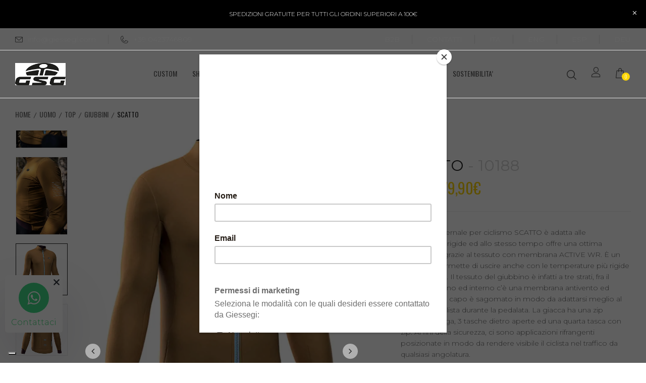

--- FILE ---
content_type: text/html; charset=UTF-8
request_url: https://www.giessegi.com/prodotto/scatto/
body_size: 31281
content:
<!DOCTYPE html>
<html lang="it-IT">
<!--<![endif]-->
<head>

            <script type="text/javascript">
            var _iub = _iub || [];
            _iub.csConfiguration = {"enableCcpa":true,"countryDetection":true,"invalidateConsentWithoutLog":true,"consentOnContinuedBrowsing":false,"perPurposeConsent":true,"ccpaAcknowledgeOnDisplay":true,"lang":"it","siteId":556671,"floatingPreferencesButtonDisplay":"bottom-left","cookiePolicyId":7857659, "banner":{ "acceptButtonDisplay":true,"customizeButtonDisplay":true,"rejectButtonDisplay":true,"listPurposes":true,"explicitWithdrawal":true,"position":"float-bottom-center" }};
        </script>
        <script type="text/javascript" src="//cdn.iubenda.com/cs/ccpa/stub.js"></script>
        <script type="text/javascript" src="//cdn.iubenda.com/cs/iubenda_cs.js" charset="UTF-8" async></script>
    
    <script type="text/javascript">var _iub = _iub || {}; _iub.cons_instructions = _iub.cons_instructions || []; _iub.cons_instructions.push(["init", {api_key: "P6DQDzYvln9JeQS358eOVsTly4AxGCjk"}]);</script><script type="text/javascript" src="https://cdn.iubenda.com/cons/iubenda_cons.js" async></script>

	<meta charset="UTF-8">
	<meta name="viewport" content="width=device-width">
	<link rel="profile" href="//gmpg.org/xfn/11">

        <link rel="preconnect" href="https://fonts.googleapis.com">
    <link rel="preconnect" href="https://fonts.gstatic.com" crossorigin>
    <link href="https://fonts.googleapis.com/css2?family=Montserrat:ital,wght@0,100..900;1,100..900&display=swap" rel="stylesheet">

	<meta name='robots' content='index, follow, max-image-preview:large, max-snippet:-1, max-video-preview:-1' />
<link rel="alternate" hreflang="it" href="https://www.giessegi.com/prodotto/scatto/" />
<link rel="alternate" hreflang="en" href="https://www.giessegi.com/en/product/scatto/" />
<link rel="alternate" hreflang="es" href="https://www.giessegi.com/es/producto/scatto/" />
<link rel="alternate" hreflang="de" href="https://www.giessegi.com/de/produkt/scatto/" />
<link rel="alternate" hreflang="x-default" href="https://www.giessegi.com/prodotto/scatto/" />

	<!-- This site is optimized with the Yoast SEO plugin v25.7 - https://yoast.com/wordpress/plugins/seo/ -->
	<title>SCATTO | GSG - Giessegi</title>
	<link rel="canonical" href="https://www.giessegi.com/prodotto/scatto/" />
	<meta property="og:locale" content="it_IT" />
	<meta property="og:type" content="article" />
	<meta property="og:title" content="SCATTO | GSG - Giessegi" />
	<meta property="og:description" content="La giacca invernale per ciclismo SCATTO è adatta alle temperature rigide ed allo stesso tempo offre una ottima traspirabilità grazie al tessuto con membrana ACTIVE WR. È un capo che permette di uscire anche con le temperature più rigide e per più ore. Il tessuto del giubbino è infatti a tre strati, fra il tessuto esterno ed interno c’è una membrana antivento ed antipioggia; il capo è sagomato in modo da adattarsi meglio al corpo del ciclista durante la pedalata. La giacca ha una zip anteriore lunga, 3 tasche dietro aperte ed una quarta tasca con zip. Ai fini della sicurezza, ci sono applicazioni rifrangenti posizionate in modo da rendere visibile il ciclista nel traffico da qualsiasi angolatura.  TEMPERATURE : -5°+7°" />
	<meta property="og:url" content="https://www.giessegi.com/prodotto/scatto/" />
	<meta property="og:site_name" content="GSG - Giessegi" />
	<meta property="article:modified_time" content="2026-01-15T11:32:59+00:00" />
	<meta property="og:image" content="https://www.giessegi.com/wp-content/uploads/2023/10/10188-SCATTO_01_senape_front.jpg" />
	<meta property="og:image:width" content="1000" />
	<meta property="og:image:height" content="1000" />
	<meta property="og:image:type" content="image/jpeg" />
	<meta name="twitter:card" content="summary_large_image" />
	<meta name="twitter:label1" content="Tempo di lettura stimato" />
	<meta name="twitter:data1" content="1 minuto" />
	<script type="application/ld+json" class="yoast-schema-graph">{"@context":"https://schema.org","@graph":[{"@type":"WebPage","@id":"https://www.giessegi.com/prodotto/scatto/","url":"https://www.giessegi.com/prodotto/scatto/","name":"SCATTO | GSG - Giessegi","isPartOf":{"@id":"https://www.giessegi.com/en/#website"},"primaryImageOfPage":{"@id":"https://www.giessegi.com/prodotto/scatto/#primaryimage"},"image":{"@id":"https://www.giessegi.com/prodotto/scatto/#primaryimage"},"thumbnailUrl":"https://www.giessegi.com/wp-content/uploads/2023/10/10188-SCATTO_01_senape_front.jpg","datePublished":"2023-10-30T11:38:07+00:00","dateModified":"2026-01-15T11:32:59+00:00","breadcrumb":{"@id":"https://www.giessegi.com/prodotto/scatto/#breadcrumb"},"inLanguage":"it-IT","potentialAction":[{"@type":"ReadAction","target":["https://www.giessegi.com/prodotto/scatto/"]}]},{"@type":"ImageObject","inLanguage":"it-IT","@id":"https://www.giessegi.com/prodotto/scatto/#primaryimage","url":"https://www.giessegi.com/wp-content/uploads/2023/10/10188-SCATTO_01_senape_front.jpg","contentUrl":"https://www.giessegi.com/wp-content/uploads/2023/10/10188-SCATTO_01_senape_front.jpg","width":1000,"height":1000},{"@type":"BreadcrumbList","@id":"https://www.giessegi.com/prodotto/scatto/#breadcrumb","itemListElement":[{"@type":"ListItem","position":1,"name":"Home","item":"https://www.giessegi.com/"},{"@type":"ListItem","position":2,"name":"Products","item":"https://www.giessegi.com/en/shop/"},{"@type":"ListItem","position":3,"name":"SCATTO"}]},{"@type":"WebSite","@id":"https://www.giessegi.com/en/#website","url":"https://www.giessegi.com/en/","name":"Giessegi","description":"","publisher":{"@id":"https://www.giessegi.com/en/#organization"},"potentialAction":[{"@type":"SearchAction","target":{"@type":"EntryPoint","urlTemplate":"https://www.giessegi.com/en/?s={search_term_string}"},"query-input":{"@type":"PropertyValueSpecification","valueRequired":true,"valueName":"search_term_string"}}],"inLanguage":"it-IT"},{"@type":"Organization","@id":"https://www.giessegi.com/en/#organization","name":"Giessegi","url":"https://www.giessegi.com/en/","logo":{"@type":"ImageObject","inLanguage":"it-IT","@id":"https://www.giessegi.com/en/#/schema/logo/image/","url":"https://www.giessegi.com/wp-content/uploads/2022/09/giessegi-logo.jpeg","contentUrl":"https://www.giessegi.com/wp-content/uploads/2022/09/giessegi-logo.jpeg","width":175,"height":77,"caption":"Giessegi"},"image":{"@id":"https://www.giessegi.com/en/#/schema/logo/image/"}}]}</script>
	<!-- / Yoast SEO plugin. -->


<link rel='dns-prefetch' href='//www.googletagmanager.com' />
<link rel='dns-prefetch' href='//fonts.googleapis.com' />
<link rel="alternate" type="application/rss+xml" title="GSG - Giessegi &raquo; Feed" href="https://www.giessegi.com/feed/" />
<link rel="alternate" type="application/rss+xml" title="GSG - Giessegi &raquo; Feed dei commenti" href="https://www.giessegi.com/comments/feed/" />
<link rel="alternate" title="oEmbed (JSON)" type="application/json+oembed" href="https://www.giessegi.com/wp-json/oembed/1.0/embed?url=https%3A%2F%2Fwww.giessegi.com%2Fprodotto%2Fscatto%2F" />
<link rel="alternate" title="oEmbed (XML)" type="text/xml+oembed" href="https://www.giessegi.com/wp-json/oembed/1.0/embed?url=https%3A%2F%2Fwww.giessegi.com%2Fprodotto%2Fscatto%2F&#038;format=xml" />
<style id='wp-img-auto-sizes-contain-inline-css' type='text/css'>
img:is([sizes=auto i],[sizes^="auto," i]){contain-intrinsic-size:3000px 1500px}
/*# sourceURL=wp-img-auto-sizes-contain-inline-css */
</style>
<link rel='stylesheet' id='formidable-css' href='https://www.giessegi.com/wp-content/plugins/formidable/css/formidableforms.css?ver=8181438' type='text/css' media='all' />
<link rel='stylesheet' id='gestpay-for-woocommerce-css-css' href='https://www.giessegi.com/wp-content/plugins/gestpay-for-woocommerce/gestpay-for-woocommerce.css?ver=6.9' type='text/css' media='all' />
<style id='wp-emoji-styles-inline-css' type='text/css'>

	img.wp-smiley, img.emoji {
		display: inline !important;
		border: none !important;
		box-shadow: none !important;
		height: 1em !important;
		width: 1em !important;
		margin: 0 0.07em !important;
		vertical-align: -0.1em !important;
		background: none !important;
		padding: 0 !important;
	}
/*# sourceURL=wp-emoji-styles-inline-css */
</style>
<link rel='stylesheet' id='wpa-css-css' href='https://www.giessegi.com/wp-content/plugins/honeypot/includes/css/wpa.css?ver=2.2.14' type='text/css' media='all' />
<style id='woocommerce-inline-inline-css' type='text/css'>
.woocommerce form .form-row .required { visibility: visible; }
/*# sourceURL=woocommerce-inline-inline-css */
</style>
<link rel='stylesheet' id='bwp_woocommerce_filter_products-css' href='https://www.giessegi.com/wp-content/plugins/wpbingo/assets/css/bwp_ajax_filter.css?ver=6.9' type='text/css' media='all' />
<link rel='stylesheet' id='buy-together-frontend-css' href='https://www.giessegi.com/wp-content/plugins/wpbingo/lib/buy-together/assets/css/frontend.css?ver=6.9' type='text/css' media='all' />
<link rel='stylesheet' id='bwp_lookbook_css-css' href='https://www.giessegi.com/wp-content/plugins/wpbingo/assets/css/bwp_lookbook.css?ver=6.9' type='text/css' media='all' />
<link rel='stylesheet' id='wpml-legacy-horizontal-list-0-css' href='https://www.giessegi.com/wp-content/plugins/sitepress-multilingual-cms/templates/language-switchers/legacy-list-horizontal/style.min.css?ver=1' type='text/css' media='all' />
<link rel='stylesheet' id='wpml-menu-item-0-css' href='https://www.giessegi.com/wp-content/plugins/sitepress-multilingual-cms/templates/language-switchers/menu-item/style.min.css?ver=1' type='text/css' media='all' />
<link rel='stylesheet' id='woo-variation-swatches-css' href='https://www.giessegi.com/wp-content/plugins/woo-variation-swatches/assets/css/frontend.min.css?ver=1755528956' type='text/css' media='all' />
<style id='woo-variation-swatches-inline-css' type='text/css'>
:root {
--wvs-tick:url("data:image/svg+xml;utf8,%3Csvg filter='drop-shadow(0px 0px 2px rgb(0 0 0 / .8))' xmlns='http://www.w3.org/2000/svg'  viewBox='0 0 30 30'%3E%3Cpath fill='none' stroke='%23ffffff' stroke-linecap='round' stroke-linejoin='round' stroke-width='4' d='M4 16L11 23 27 7'/%3E%3C/svg%3E");

--wvs-cross:url("data:image/svg+xml;utf8,%3Csvg filter='drop-shadow(0px 0px 5px rgb(255 255 255 / .6))' xmlns='http://www.w3.org/2000/svg' width='72px' height='72px' viewBox='0 0 24 24'%3E%3Cpath fill='none' stroke='%23ff0000' stroke-linecap='round' stroke-width='0.6' d='M5 5L19 19M19 5L5 19'/%3E%3C/svg%3E");
--wvs-single-product-item-width:30px;
--wvs-single-product-item-height:30px;
--wvs-single-product-item-font-size:16px}
/*# sourceURL=woo-variation-swatches-inline-css */
</style>
<link rel='stylesheet' id='brands-styles-css' href='https://www.giessegi.com/wp-content/plugins/woocommerce/assets/css/brands.css?ver=10.1.0' type='text/css' media='all' />
<link rel='stylesheet' id='prido-wp-fonts-oswald-css' href='https://fonts.googleapis.com/css2?family=Oswald%3Awght%40200%3B300%3B400%3B500%3B600%3B700&#038;display=swap&#038;ver=6.9' type='text/css' media='all' />
<link rel='stylesheet' id='prido-wp-fonts-hind-css' href='https://fonts.googleapis.com/css2?family=Hind%3Awght%40300%3B400%3B500%3B600%3B700&#038;display=swap&#038;ver=6.9' type='text/css' media='all' />
<link rel='stylesheet' id='prido-style-css' href='https://www.giessegi.com/wp-content/themes/prido-child/style.css?ver=6.9' type='text/css' media='all' />
<link rel='stylesheet' id='bootstrap-css' href='https://www.giessegi.com/wp-content/themes/prido/css/bootstrap.css?ver=6.9' type='text/css' media='all' />
<link rel='stylesheet' id='circlestime-css' href='https://www.giessegi.com/wp-content/themes/prido/css/jquery.circlestime.css' type='text/css' media='all' />
<link rel='stylesheet' id='mmenu-all-css' href='https://www.giessegi.com/wp-content/themes/prido/css/jquery.mmenu.all.css?ver=6.9' type='text/css' media='all' />
<link rel='stylesheet' id='slick-css' href='https://www.giessegi.com/wp-content/themes/prido/css/slick/slick.css' type='text/css' media='all' />
<link rel='stylesheet' id='font-awesome-css' href='https://www.giessegi.com/wp-content/plugins/types/vendor/toolset/toolset-common/res/lib/font-awesome/css/font-awesome.min.css?ver=4.7.0' type='text/css' media='screen' />
<link rel='stylesheet' id='elegant-css' href='https://www.giessegi.com/wp-content/themes/prido/css/elegant.css?ver=6.9' type='text/css' media='all' />
<link rel='stylesheet' id='wpbingo-css' href='https://www.giessegi.com/wp-content/themes/prido/css/wpbingo.css?ver=6.9' type='text/css' media='all' />
<link rel='stylesheet' id='icomoon-css' href='https://www.giessegi.com/wp-content/themes/prido/css/icomoon.css?ver=6.9' type='text/css' media='all' />
<link rel='stylesheet' id='feather-css' href='https://www.giessegi.com/wp-content/themes/prido/css/feather.css?ver=6.9' type='text/css' media='all' />
<link rel='stylesheet' id='prido-style-template-css' href='https://www.giessegi.com/wp-content/themes/prido/css/template.css?ver=6.9' type='text/css' media='all' />
<link rel='stylesheet' id='a3a3_lazy_load-css' href='//www.giessegi.com/wp-content/uploads/sass/a3_lazy_load.min.css?ver=1696588572' type='text/css' media='all' />
<link rel='stylesheet' id='styles-child-css' href='https://www.giessegi.com/wp-content/themes/prido-child/style.css?ver=6.9' type='text/css' media='all' />
<script type="text/template" id="tmpl-variation-template">
	<div class="woocommerce-variation-description">{{{ data.variation.variation_description }}}</div>
	<div class="woocommerce-variation-price">{{{ data.variation.price_html }}}</div>
	<div class="woocommerce-variation-availability">{{{ data.variation.availability_html }}}</div>
</script>
<script type="text/template" id="tmpl-unavailable-variation-template">
	<p role="alert">Questo prodotto non è disponibile. Scegli un&#039;altra combinazione.</p>
</script>
<script type="text/javascript" id="woocommerce-google-analytics-integration-gtag-js-after">
/* <![CDATA[ */
/* Google Analytics for WooCommerce (gtag.js) */
					window.dataLayer = window.dataLayer || [];
					function gtag(){dataLayer.push(arguments);}
					// Set up default consent state.
					for ( const mode of [{"analytics_storage":"denied","ad_storage":"denied","ad_user_data":"denied","ad_personalization":"denied","region":["AT","BE","BG","HR","CY","CZ","DK","EE","FI","FR","DE","GR","HU","IS","IE","IT","LV","LI","LT","LU","MT","NL","NO","PL","PT","RO","SK","SI","ES","SE","GB","CH"]}] || [] ) {
						gtag( "consent", "default", { "wait_for_update": 500, ...mode } );
					}
					gtag("js", new Date());
					gtag("set", "developer_id.dOGY3NW", true);
					gtag("config", "G-7W3PEL7QC8", {"track_404":true,"allow_google_signals":true,"logged_in":false,"linker":{"domains":[],"allow_incoming":false},"custom_map":{"dimension1":"logged_in"}});
//# sourceURL=woocommerce-google-analytics-integration-gtag-js-after
/* ]]> */
</script>
<script type="text/javascript" id="wpml-cookie-js-extra">
/* <![CDATA[ */
var wpml_cookies = {"wp-wpml_current_language":{"value":"it","expires":1,"path":"/"}};
var wpml_cookies = {"wp-wpml_current_language":{"value":"it","expires":1,"path":"/"}};
//# sourceURL=wpml-cookie-js-extra
/* ]]> */
</script>
<script type="text/javascript" src="https://www.giessegi.com/wp-content/plugins/sitepress-multilingual-cms/res/js/cookies/language-cookie.js?ver=476000" id="wpml-cookie-js" defer="defer" data-wp-strategy="defer"></script>
<script type="text/javascript" src="https://www.giessegi.com/wp-includes/js/jquery/jquery.min.js?ver=3.7.1" id="jquery-core-js"></script>
<script type="text/javascript" src="https://www.giessegi.com/wp-includes/js/jquery/jquery-migrate.min.js?ver=3.4.1" id="jquery-migrate-js"></script>
<script type="text/javascript" id="wc-single-product-js-extra">
/* <![CDATA[ */
var wc_single_product_params = {"i18n_required_rating_text":"Seleziona una valutazione","i18n_rating_options":["1 stella su 5","2 stelle su 5","3 stelle su 5","4 stelle su 5","5 stelle su 5"],"i18n_product_gallery_trigger_text":"Visualizza la galleria di immagini a schermo intero","review_rating_required":"yes","flexslider":{"rtl":false,"animation":"slide","smoothHeight":true,"directionNav":false,"controlNav":"thumbnails","slideshow":false,"animationSpeed":500,"animationLoop":false,"allowOneSlide":false},"zoom_enabled":"","zoom_options":[],"photoswipe_enabled":"","photoswipe_options":{"shareEl":false,"closeOnScroll":false,"history":false,"hideAnimationDuration":0,"showAnimationDuration":0},"flexslider_enabled":""};
//# sourceURL=wc-single-product-js-extra
/* ]]> */
</script>
<script type="text/javascript" src="https://www.giessegi.com/wp-content/plugins/woocommerce/assets/js/frontend/single-product.min.js?ver=10.1.0" id="wc-single-product-js" defer="defer" data-wp-strategy="defer"></script>
<script type="text/javascript" src="https://www.giessegi.com/wp-content/plugins/woocommerce/assets/js/jquery-blockui/jquery.blockUI.min.js?ver=2.7.0-wc.10.1.0" id="jquery-blockui-js" data-wp-strategy="defer"></script>
<script type="text/javascript" src="https://www.giessegi.com/wp-content/plugins/woocommerce/assets/js/js-cookie/js.cookie.min.js?ver=2.1.4-wc.10.1.0" id="js-cookie-js" defer="defer" data-wp-strategy="defer"></script>
<script type="text/javascript" id="woocommerce-js-extra">
/* <![CDATA[ */
var woocommerce_params = {"ajax_url":"/wp-admin/admin-ajax.php","wc_ajax_url":"/?wc-ajax=%%endpoint%%","i18n_password_show":"Mostra password","i18n_password_hide":"Nascondi password"};
//# sourceURL=woocommerce-js-extra
/* ]]> */
</script>
<script type="text/javascript" src="https://www.giessegi.com/wp-content/plugins/woocommerce/assets/js/frontend/woocommerce.min.js?ver=10.1.0" id="woocommerce-js" defer="defer" data-wp-strategy="defer"></script>
<script type="text/javascript" id="buy-together-frontend-js-extra">
/* <![CDATA[ */
var buy_together = {"ajaxurl":"https://www.giessegi.com/wp-admin/admin-ajax.php","security":"978ac4dcff","text":{"for_num_of_items":"For {{number}} item(s)","add_to_cart_text":"Add All To Cart","adding_to_cart_text":"Adding To Cart...","view_cart":"View cart","no_product_selected_text":"You must select at least one product","add_to_cart_success":"{{number}} product(s) was successfully added to your cart.","add_to_cart_fail_single":"One product is out of stock.","add_to_cart_fail_plural":"{{number}} products were out of stocks."},"price_format":"%2$s%1$s","price_decimals":"2","price_thousand_separator":".","price_decimal_separator":",","currency_symbol":"\u20ac","wc_tax_enabled":"","cart_url":"https://www.giessegi.com/cart/","ex_tax_or_vat":""};
//# sourceURL=buy-together-frontend-js-extra
/* ]]> */
</script>
<script type="text/javascript" src="https://www.giessegi.com/wp-content/plugins/wpbingo/lib/buy-together/assets/js/frontend.js" id="buy-together-frontend-js"></script>
<script type="text/javascript" src="https://www.giessegi.com/wp-includes/js/underscore.min.js?ver=1.13.7" id="underscore-js"></script>
<script type="text/javascript" id="wp-util-js-extra">
/* <![CDATA[ */
var _wpUtilSettings = {"ajax":{"url":"/wp-admin/admin-ajax.php"}};
//# sourceURL=wp-util-js-extra
/* ]]> */
</script>
<script type="text/javascript" src="https://www.giessegi.com/wp-includes/js/wp-util.min.js?ver=6.9" id="wp-util-js"></script>
<script type="text/javascript" id="wc-add-to-cart-variation-js-extra">
/* <![CDATA[ */
var wc_add_to_cart_variation_params = {"wc_ajax_url":"/?wc-ajax=%%endpoint%%","i18n_no_matching_variations_text":"Nessun prodotto corrisponde alla tua scelta. Prova con un'altra combinazione.","i18n_make_a_selection_text":"Seleziona le opzioni del prodotto prima di aggiungerlo al carrello.","i18n_unavailable_text":"Questo prodotto non \u00e8 disponibile. Scegli un'altra combinazione.","i18n_reset_alert_text":"La tua selezione \u00e8 stata azzerata. Seleziona le opzioni del prodotto prima di aggiungerlo al carrello.","woo_variation_swatches_ajax_variation_threshold_min":"30","woo_variation_swatches_ajax_variation_threshold_max":"100","woo_variation_swatches_total_children":{}};
//# sourceURL=wc-add-to-cart-variation-js-extra
/* ]]> */
</script>
<script type="text/javascript" src="https://www.giessegi.com/wp-content/plugins/woocommerce/assets/js/frontend/add-to-cart-variation.min.js?ver=10.1.0" id="wc-add-to-cart-variation-js" defer="defer" data-wp-strategy="defer"></script>
<link rel="https://api.w.org/" href="https://www.giessegi.com/wp-json/" /><link rel="alternate" title="JSON" type="application/json" href="https://www.giessegi.com/wp-json/wp/v2/product/58439" /><link rel="EditURI" type="application/rsd+xml" title="RSD" href="https://www.giessegi.com/xmlrpc.php?rsd" />
<meta name="generator" content="WordPress 6.9" />
<meta name="generator" content="WooCommerce 10.1.0" />
<link rel='shortlink' href='https://www.giessegi.com/?p=58439' />
<meta name="generator" content="Redux 4.5.7" /><meta name="generator" content="WPML ver:4.7.6 stt:1,3,27,2;" />
<script>document.documentElement.className += " js";</script>
	<noscript><style>.woocommerce-product-gallery{ opacity: 1 !important; }</style></noscript>
	<meta name="generator" content="Elementor 3.31.2; features: additional_custom_breakpoints, e_element_cache; settings: css_print_method-external, google_font-enabled, font_display-auto">
			<style>
				.e-con.e-parent:nth-of-type(n+4):not(.e-lazyloaded):not(.e-no-lazyload),
				.e-con.e-parent:nth-of-type(n+4):not(.e-lazyloaded):not(.e-no-lazyload) * {
					background-image: none !important;
				}
				@media screen and (max-height: 1024px) {
					.e-con.e-parent:nth-of-type(n+3):not(.e-lazyloaded):not(.e-no-lazyload),
					.e-con.e-parent:nth-of-type(n+3):not(.e-lazyloaded):not(.e-no-lazyload) * {
						background-image: none !important;
					}
				}
				@media screen and (max-height: 640px) {
					.e-con.e-parent:nth-of-type(n+2):not(.e-lazyloaded):not(.e-no-lazyload),
					.e-con.e-parent:nth-of-type(n+2):not(.e-lazyloaded):not(.e-no-lazyload) * {
						background-image: none !important;
					}
				}
			</style>
			<style type="text/css" id="custom-background-css">
body.custom-background { background-color: #ffffff; }
</style>
	<meta name="generator" content="Powered by Slider Revolution 6.5.30 - responsive, Mobile-Friendly Slider Plugin for WordPress with comfortable drag and drop interface." />
<link rel="icon" href="https://www.giessegi.com/wp-content/uploads/2022/09/favicon.jpeg" sizes="32x32" />
<link rel="icon" href="https://www.giessegi.com/wp-content/uploads/2022/09/favicon.jpeg" sizes="192x192" />
<link rel="apple-touch-icon" href="https://www.giessegi.com/wp-content/uploads/2022/09/favicon.jpeg" />
<meta name="msapplication-TileImage" content="https://www.giessegi.com/wp-content/uploads/2022/09/favicon.jpeg" />
<script>function setREVStartSize(e){
			//window.requestAnimationFrame(function() {
				window.RSIW = window.RSIW===undefined ? window.innerWidth : window.RSIW;
				window.RSIH = window.RSIH===undefined ? window.innerHeight : window.RSIH;
				try {
					var pw = document.getElementById(e.c).parentNode.offsetWidth,
						newh;
					pw = pw===0 || isNaN(pw) || (e.l=="fullwidth" || e.layout=="fullwidth") ? window.RSIW : pw;
					e.tabw = e.tabw===undefined ? 0 : parseInt(e.tabw);
					e.thumbw = e.thumbw===undefined ? 0 : parseInt(e.thumbw);
					e.tabh = e.tabh===undefined ? 0 : parseInt(e.tabh);
					e.thumbh = e.thumbh===undefined ? 0 : parseInt(e.thumbh);
					e.tabhide = e.tabhide===undefined ? 0 : parseInt(e.tabhide);
					e.thumbhide = e.thumbhide===undefined ? 0 : parseInt(e.thumbhide);
					e.mh = e.mh===undefined || e.mh=="" || e.mh==="auto" ? 0 : parseInt(e.mh,0);
					if(e.layout==="fullscreen" || e.l==="fullscreen")
						newh = Math.max(e.mh,window.RSIH);
					else{
						e.gw = Array.isArray(e.gw) ? e.gw : [e.gw];
						for (var i in e.rl) if (e.gw[i]===undefined || e.gw[i]===0) e.gw[i] = e.gw[i-1];
						e.gh = e.el===undefined || e.el==="" || (Array.isArray(e.el) && e.el.length==0)? e.gh : e.el;
						e.gh = Array.isArray(e.gh) ? e.gh : [e.gh];
						for (var i in e.rl) if (e.gh[i]===undefined || e.gh[i]===0) e.gh[i] = e.gh[i-1];
											
						var nl = new Array(e.rl.length),
							ix = 0,
							sl;
						e.tabw = e.tabhide>=pw ? 0 : e.tabw;
						e.thumbw = e.thumbhide>=pw ? 0 : e.thumbw;
						e.tabh = e.tabhide>=pw ? 0 : e.tabh;
						e.thumbh = e.thumbhide>=pw ? 0 : e.thumbh;
						for (var i in e.rl) nl[i] = e.rl[i]<window.RSIW ? 0 : e.rl[i];
						sl = nl[0];
						for (var i in nl) if (sl>nl[i] && nl[i]>0) { sl = nl[i]; ix=i;}
						var m = pw>(e.gw[ix]+e.tabw+e.thumbw) ? 1 : (pw-(e.tabw+e.thumbw)) / (e.gw[ix]);
						newh =  (e.gh[ix] * m) + (e.tabh + e.thumbh);
					}
					var el = document.getElementById(e.c);
					if (el!==null && el) el.style.height = newh+"px";
					el = document.getElementById(e.c+"_wrapper");
					if (el!==null && el) {
						el.style.height = newh+"px";
						el.style.display = "block";
					}
				} catch(e){
					console.log("Failure at Presize of Slider:" + e)
				}
			//});
		  };</script>
		<style type="text/css" id="wp-custom-css">
			.floating_btn {
    position: fixed;
    left: 10px;
    bottom: 60px;
    width: 100px;
    height: 100px;
    display: flex;
    flex-direction: column;
    align-items: center;
    justify-content: center;
    z-index: 1000;
    box-shadow: rgba(17, 12, 46, 0.15) 0px 48px 100px 0px !important;
    background-color: #fff;
    border-radius: 5px;
    padding: 57px;
}

.contact_icon {
    background-color: #42db87;
    color: #fff;
    width: 60px;
    height: 60px;
    margin-top: 20px;
    font-size: 30px;
    border-radius: 50px;
    text-align: center;
    box-shadow: 2px 2px 3px #999;
    display: flex;
    align-items: center;
    justify-content: center;
    transform: translatey(0px);
    animation: pulse 1.5s infinite;
    box-shadow: 0 0 0 0 #42db87;
    font-weight: normal;
    font-family: sans-serif;
    text-decoration: none !important;
    transition: all 300ms ease-in-out;
}

.close_whatsapp {
    position: absolute;
    top: 4px;
    right: 4px;
    color: #3CD775 !important;
    cursor: pointer;
}

.text_icon {
    margin-top: 8px;
    color: #3CD775;
    font-size: 16px;
    width: max-content;
}

/* modifiche larghezze header */
.header-desktop .header-left,
.header-desktop .header-right {
	flex: 0 0 15%;
	max-width: 15%;
}

.header-desktop .header-center {
	flex: 0 0 70%;
	max-width: 70%;
}		</style>
		<style id="prido_settings-dynamic-css" title="dynamic-css" class="redux-options-output">body{font-family:Montserrat;line-height:22px;font-weight:300;font-size:14px;}body h1{font-family:Montserrat;line-height:44px;font-weight:400;font-size:36px;}body h2{font-family:Montserrat;line-height:40px;font-weight:300;font-size:30px;}body h3{font-family:Montserrat;line-height:32px;font-weight:400;font-size:25px;}body h4{font-family:Montserrat;line-height:27px;font-weight:400;font-size:20px;}body h5{font-family:Montserrat;line-height:18px;font-weight:600;font-size:14px;}body h6{font-family:Montserrat;line-height:18px;font-weight:400;font-size:14px;}</style>
    <!-- Matomo -->
    <script>
        var matomositeid = 41;
        var matomocookiename = "matomooptout-" + matomositeid;
        if (document.cookie.indexOf(matomocookiename) < 0) {
            var _paq = window._paq = window._paq || [];
            /* tracker methods like "setCustomDimension" should be called before "trackPageView" */
            _paq.push(['trackPageView']);
            _paq.push(['enableLinkTracking']);
            (function () {
                var u = "https://statistiche.piano-d.it/";
                _paq.push(['setTrackerUrl', u + 'matomo.php']);
                _paq.push(['setSiteId', '41']);
                var d = document, g = d.createElement('script'), s = d.getElementsByTagName('script')[0];
                g.async = true;
                g.src = u + 'matomo.js';
                s.parentNode.insertBefore(g, s);
            })();
        }
    </script>
    <!-- End Matomo Code -->

    <meta name="facebook-domain-verification" content="2ht4b2viyac9ujj9kw83tayv2lc4fq" />

    <!-- Facebook Pixel Code -->
    <script>
        !function(f,b,e,v,n,t,s){if(f.fbq)return;n=f.fbq=function(){n.callMethod?
            n.callMethod.apply(n,arguments):n.queue.push(arguments)};if(!f._fbq)f._fbq=n;
            n.push=n;n.loaded=!0;n.version='2.0';n.queue=[];t=b.createElement(e);t.async=!0;
            t.src=v;s=b.getElementsByTagName(e)[0];s.parentNode.insertBefore(t,s)}(window,
            document,'script','https://connect.facebook.net/en_US/fbevents.js');
        fbq('init', '1493039420738055'); // Insert your pixel ID here.
        fbq('track', 'PageView');
    </script>
    <noscript><img height="1" width="1" style="display:none"
                   src="https://www.facebook.com/tr?id=1493039420738055&ev=PageView&noscript=1"
        /></noscript>
    <!-- DO NOT MODIFY -->
    <!-- End Facebook Pixel Code -->

    <!-- Google Tag Manager -->
    <script>(function(w,d,s,l,i){w[l]=w[l]||[];w[l].push({'gtm.start':
                new Date().getTime(),event:'gtm.js'});var f=d.getElementsByTagName(s)[0],
            j=d.createElement(s),dl=l!='dataLayer'?'&l='+l:'';j.async=true;j.src=
            'https://www.googletagmanager.com/gtm.js?id='+i+dl;f.parentNode.insertBefore(j,f);
        })(window,document,'script','dataLayer','GTM-PSMVFD6');</script>
    <!-- End Google Tag Manager -->

    <!-- Google tag (gtag.js) -->
    <script async src="https://www.googletagmanager.com/gtag/js?id=G-7W3PEL7QC8"></script>
    <script>
        window.dataLayer = window.dataLayer || [];
        function gtag(){dataLayer.push(arguments);}
        gtag('js', new Date());
        gtag('config', 'G-7W3PEL7QC8');
    </script>

    <!-- eyefityou sizing chart -->
    <!--
    <script>
        dataLayer.push({'sizechart': 'chart1'});
    </script>
    -->
    <!-- eyefityou sizing chart -->
    
    <!-- mailchimp connection for the popup -->
    <script id="mcjs">!function(c,h,i,m,p){m=c.createElement(h),p=c.getElementsByTagName(h)[0],m.async=1,m.src=i,p.parentNode.insertBefore(m,p)}(document,"script","https://chimpstatic.com/mcjs-connected/js/users/1c9e9c8b7660d2f9df8623e69/027744abfe2cce64abde862c6.js");</script>
    <!-- end mailchimp connection for the popup -->

    <script src="/wp-content/themes/prido-child/js/custom.js" type="text/javascript"></script>
<link rel='stylesheet' id='wc-blocks-style-css' href='https://www.giessegi.com/wp-content/plugins/woocommerce/assets/client/blocks/wc-blocks.css?ver=wc-10.1.0' type='text/css' media='all' />
<style id='global-styles-inline-css' type='text/css'>
:root{--wp--preset--aspect-ratio--square: 1;--wp--preset--aspect-ratio--4-3: 4/3;--wp--preset--aspect-ratio--3-4: 3/4;--wp--preset--aspect-ratio--3-2: 3/2;--wp--preset--aspect-ratio--2-3: 2/3;--wp--preset--aspect-ratio--16-9: 16/9;--wp--preset--aspect-ratio--9-16: 9/16;--wp--preset--color--black: #000000;--wp--preset--color--cyan-bluish-gray: #abb8c3;--wp--preset--color--white: #ffffff;--wp--preset--color--pale-pink: #f78da7;--wp--preset--color--vivid-red: #cf2e2e;--wp--preset--color--luminous-vivid-orange: #ff6900;--wp--preset--color--luminous-vivid-amber: #fcb900;--wp--preset--color--light-green-cyan: #7bdcb5;--wp--preset--color--vivid-green-cyan: #00d084;--wp--preset--color--pale-cyan-blue: #8ed1fc;--wp--preset--color--vivid-cyan-blue: #0693e3;--wp--preset--color--vivid-purple: #9b51e0;--wp--preset--gradient--vivid-cyan-blue-to-vivid-purple: linear-gradient(135deg,rgb(6,147,227) 0%,rgb(155,81,224) 100%);--wp--preset--gradient--light-green-cyan-to-vivid-green-cyan: linear-gradient(135deg,rgb(122,220,180) 0%,rgb(0,208,130) 100%);--wp--preset--gradient--luminous-vivid-amber-to-luminous-vivid-orange: linear-gradient(135deg,rgb(252,185,0) 0%,rgb(255,105,0) 100%);--wp--preset--gradient--luminous-vivid-orange-to-vivid-red: linear-gradient(135deg,rgb(255,105,0) 0%,rgb(207,46,46) 100%);--wp--preset--gradient--very-light-gray-to-cyan-bluish-gray: linear-gradient(135deg,rgb(238,238,238) 0%,rgb(169,184,195) 100%);--wp--preset--gradient--cool-to-warm-spectrum: linear-gradient(135deg,rgb(74,234,220) 0%,rgb(151,120,209) 20%,rgb(207,42,186) 40%,rgb(238,44,130) 60%,rgb(251,105,98) 80%,rgb(254,248,76) 100%);--wp--preset--gradient--blush-light-purple: linear-gradient(135deg,rgb(255,206,236) 0%,rgb(152,150,240) 100%);--wp--preset--gradient--blush-bordeaux: linear-gradient(135deg,rgb(254,205,165) 0%,rgb(254,45,45) 50%,rgb(107,0,62) 100%);--wp--preset--gradient--luminous-dusk: linear-gradient(135deg,rgb(255,203,112) 0%,rgb(199,81,192) 50%,rgb(65,88,208) 100%);--wp--preset--gradient--pale-ocean: linear-gradient(135deg,rgb(255,245,203) 0%,rgb(182,227,212) 50%,rgb(51,167,181) 100%);--wp--preset--gradient--electric-grass: linear-gradient(135deg,rgb(202,248,128) 0%,rgb(113,206,126) 100%);--wp--preset--gradient--midnight: linear-gradient(135deg,rgb(2,3,129) 0%,rgb(40,116,252) 100%);--wp--preset--font-size--small: 13px;--wp--preset--font-size--medium: 20px;--wp--preset--font-size--large: 36px;--wp--preset--font-size--x-large: 42px;--wp--preset--spacing--20: 0.44rem;--wp--preset--spacing--30: 0.67rem;--wp--preset--spacing--40: 1rem;--wp--preset--spacing--50: 1.5rem;--wp--preset--spacing--60: 2.25rem;--wp--preset--spacing--70: 3.38rem;--wp--preset--spacing--80: 5.06rem;--wp--preset--shadow--natural: 6px 6px 9px rgba(0, 0, 0, 0.2);--wp--preset--shadow--deep: 12px 12px 50px rgba(0, 0, 0, 0.4);--wp--preset--shadow--sharp: 6px 6px 0px rgba(0, 0, 0, 0.2);--wp--preset--shadow--outlined: 6px 6px 0px -3px rgb(255, 255, 255), 6px 6px rgb(0, 0, 0);--wp--preset--shadow--crisp: 6px 6px 0px rgb(0, 0, 0);}:where(.is-layout-flex){gap: 0.5em;}:where(.is-layout-grid){gap: 0.5em;}body .is-layout-flex{display: flex;}.is-layout-flex{flex-wrap: wrap;align-items: center;}.is-layout-flex > :is(*, div){margin: 0;}body .is-layout-grid{display: grid;}.is-layout-grid > :is(*, div){margin: 0;}:where(.wp-block-columns.is-layout-flex){gap: 2em;}:where(.wp-block-columns.is-layout-grid){gap: 2em;}:where(.wp-block-post-template.is-layout-flex){gap: 1.25em;}:where(.wp-block-post-template.is-layout-grid){gap: 1.25em;}.has-black-color{color: var(--wp--preset--color--black) !important;}.has-cyan-bluish-gray-color{color: var(--wp--preset--color--cyan-bluish-gray) !important;}.has-white-color{color: var(--wp--preset--color--white) !important;}.has-pale-pink-color{color: var(--wp--preset--color--pale-pink) !important;}.has-vivid-red-color{color: var(--wp--preset--color--vivid-red) !important;}.has-luminous-vivid-orange-color{color: var(--wp--preset--color--luminous-vivid-orange) !important;}.has-luminous-vivid-amber-color{color: var(--wp--preset--color--luminous-vivid-amber) !important;}.has-light-green-cyan-color{color: var(--wp--preset--color--light-green-cyan) !important;}.has-vivid-green-cyan-color{color: var(--wp--preset--color--vivid-green-cyan) !important;}.has-pale-cyan-blue-color{color: var(--wp--preset--color--pale-cyan-blue) !important;}.has-vivid-cyan-blue-color{color: var(--wp--preset--color--vivid-cyan-blue) !important;}.has-vivid-purple-color{color: var(--wp--preset--color--vivid-purple) !important;}.has-black-background-color{background-color: var(--wp--preset--color--black) !important;}.has-cyan-bluish-gray-background-color{background-color: var(--wp--preset--color--cyan-bluish-gray) !important;}.has-white-background-color{background-color: var(--wp--preset--color--white) !important;}.has-pale-pink-background-color{background-color: var(--wp--preset--color--pale-pink) !important;}.has-vivid-red-background-color{background-color: var(--wp--preset--color--vivid-red) !important;}.has-luminous-vivid-orange-background-color{background-color: var(--wp--preset--color--luminous-vivid-orange) !important;}.has-luminous-vivid-amber-background-color{background-color: var(--wp--preset--color--luminous-vivid-amber) !important;}.has-light-green-cyan-background-color{background-color: var(--wp--preset--color--light-green-cyan) !important;}.has-vivid-green-cyan-background-color{background-color: var(--wp--preset--color--vivid-green-cyan) !important;}.has-pale-cyan-blue-background-color{background-color: var(--wp--preset--color--pale-cyan-blue) !important;}.has-vivid-cyan-blue-background-color{background-color: var(--wp--preset--color--vivid-cyan-blue) !important;}.has-vivid-purple-background-color{background-color: var(--wp--preset--color--vivid-purple) !important;}.has-black-border-color{border-color: var(--wp--preset--color--black) !important;}.has-cyan-bluish-gray-border-color{border-color: var(--wp--preset--color--cyan-bluish-gray) !important;}.has-white-border-color{border-color: var(--wp--preset--color--white) !important;}.has-pale-pink-border-color{border-color: var(--wp--preset--color--pale-pink) !important;}.has-vivid-red-border-color{border-color: var(--wp--preset--color--vivid-red) !important;}.has-luminous-vivid-orange-border-color{border-color: var(--wp--preset--color--luminous-vivid-orange) !important;}.has-luminous-vivid-amber-border-color{border-color: var(--wp--preset--color--luminous-vivid-amber) !important;}.has-light-green-cyan-border-color{border-color: var(--wp--preset--color--light-green-cyan) !important;}.has-vivid-green-cyan-border-color{border-color: var(--wp--preset--color--vivid-green-cyan) !important;}.has-pale-cyan-blue-border-color{border-color: var(--wp--preset--color--pale-cyan-blue) !important;}.has-vivid-cyan-blue-border-color{border-color: var(--wp--preset--color--vivid-cyan-blue) !important;}.has-vivid-purple-border-color{border-color: var(--wp--preset--color--vivid-purple) !important;}.has-vivid-cyan-blue-to-vivid-purple-gradient-background{background: var(--wp--preset--gradient--vivid-cyan-blue-to-vivid-purple) !important;}.has-light-green-cyan-to-vivid-green-cyan-gradient-background{background: var(--wp--preset--gradient--light-green-cyan-to-vivid-green-cyan) !important;}.has-luminous-vivid-amber-to-luminous-vivid-orange-gradient-background{background: var(--wp--preset--gradient--luminous-vivid-amber-to-luminous-vivid-orange) !important;}.has-luminous-vivid-orange-to-vivid-red-gradient-background{background: var(--wp--preset--gradient--luminous-vivid-orange-to-vivid-red) !important;}.has-very-light-gray-to-cyan-bluish-gray-gradient-background{background: var(--wp--preset--gradient--very-light-gray-to-cyan-bluish-gray) !important;}.has-cool-to-warm-spectrum-gradient-background{background: var(--wp--preset--gradient--cool-to-warm-spectrum) !important;}.has-blush-light-purple-gradient-background{background: var(--wp--preset--gradient--blush-light-purple) !important;}.has-blush-bordeaux-gradient-background{background: var(--wp--preset--gradient--blush-bordeaux) !important;}.has-luminous-dusk-gradient-background{background: var(--wp--preset--gradient--luminous-dusk) !important;}.has-pale-ocean-gradient-background{background: var(--wp--preset--gradient--pale-ocean) !important;}.has-electric-grass-gradient-background{background: var(--wp--preset--gradient--electric-grass) !important;}.has-midnight-gradient-background{background: var(--wp--preset--gradient--midnight) !important;}.has-small-font-size{font-size: var(--wp--preset--font-size--small) !important;}.has-medium-font-size{font-size: var(--wp--preset--font-size--medium) !important;}.has-large-font-size{font-size: var(--wp--preset--font-size--large) !important;}.has-x-large-font-size{font-size: var(--wp--preset--font-size--x-large) !important;}
/*# sourceURL=global-styles-inline-css */
</style>
<link rel='stylesheet' id='elementor-frontend-css' href='https://www.giessegi.com/wp-content/plugins/elementor/assets/css/frontend.min.css?ver=3.31.2' type='text/css' media='all' />
<link rel='stylesheet' id='elementor-post-9121-css' href='https://www.giessegi.com/wp-content/uploads/elementor/css/post-9121.css?ver=1767802439' type='text/css' media='all' />
<link rel='stylesheet' id='widget-heading-css' href='https://www.giessegi.com/wp-content/plugins/elementor/assets/css/widget-heading.min.css?ver=3.31.2' type='text/css' media='all' />
<link rel='stylesheet' id='widget-icon-list-css' href='https://www.giessegi.com/wp-content/plugins/elementor/assets/css/widget-icon-list.min.css?ver=3.31.2' type='text/css' media='all' />
<link rel='stylesheet' id='elementor-post-37247-css' href='https://www.giessegi.com/wp-content/uploads/elementor/css/post-37247.css?ver=1767802439' type='text/css' media='all' />
<link rel='stylesheet' id='elementor-post-25442-css' href='https://www.giessegi.com/wp-content/uploads/elementor/css/post-25442.css?ver=1767802440' type='text/css' media='all' />
<link rel='stylesheet' id='widget-social-icons-css' href='https://www.giessegi.com/wp-content/plugins/elementor/assets/css/widget-social-icons.min.css?ver=3.31.2' type='text/css' media='all' />
<link rel='stylesheet' id='e-apple-webkit-css' href='https://www.giessegi.com/wp-content/plugins/elementor/assets/css/conditionals/apple-webkit.min.css?ver=3.31.2' type='text/css' media='all' />
<link rel='stylesheet' id='widget-image-css' href='https://www.giessegi.com/wp-content/plugins/elementor/assets/css/widget-image.min.css?ver=3.31.2' type='text/css' media='all' />
<link rel='stylesheet' id='elementor-icons-css' href='https://www.giessegi.com/wp-content/plugins/elementor/assets/lib/eicons/css/elementor-icons.min.css?ver=5.43.0' type='text/css' media='all' />
<link rel='stylesheet' id='elementor-post-5-css' href='https://www.giessegi.com/wp-content/uploads/elementor/css/post-5.css?ver=1767802440' type='text/css' media='all' />
<link rel='stylesheet' id='elementor-gf-local-hind-css' href='https://www.giessegi.com/wp-content/uploads/elementor/google-fonts/css/hind.css?ver=1755529035' type='text/css' media='all' />
<link rel='stylesheet' id='elementor-gf-local-roboto-css' href='https://www.giessegi.com/wp-content/uploads/elementor/google-fonts/css/roboto.css?ver=1755529056' type='text/css' media='all' />
<link rel='stylesheet' id='elementor-gf-local-robotoslab-css' href='https://www.giessegi.com/wp-content/uploads/elementor/google-fonts/css/robotoslab.css?ver=1755529064' type='text/css' media='all' />
<link rel='stylesheet' id='elementor-icons-shared-0-css' href='https://www.giessegi.com/wp-content/plugins/elementor/assets/lib/font-awesome/css/fontawesome.min.css?ver=5.15.3' type='text/css' media='all' />
<link rel='stylesheet' id='elementor-icons-fa-brands-css' href='https://www.giessegi.com/wp-content/plugins/elementor/assets/lib/font-awesome/css/brands.min.css?ver=5.15.3' type='text/css' media='all' />
<link rel='stylesheet' id='rs-plugin-settings-css' href='https://www.giessegi.com/wp-content/plugins/revslider/public/assets/css/rs6.css?ver=6.5.30' type='text/css' media='all' />
<style id='rs-plugin-settings-inline-css' type='text/css'>
#rs-demo-id {}
/*# sourceURL=rs-plugin-settings-inline-css */
</style>
</head>
<body class="wp-singular product-template-default single single-product postid-58439 custom-background wp-theme-prido wp-child-theme-prido-child theme-prido woocommerce woocommerce-page woocommerce-no-js woo-variation-swatches wvs-behavior-blur-no-cross wvs-theme-prido-child wvs-show-label scatto banners-effect-6 scroll elementor-default elementor-kit-5">

    <!-- Google Tag Manager (noscript) -->
    <noscript><iframe src="https://www.googletagmanager.com/ns.html?id=GTM-PSMVFD6"
                      height="0" width="0" style="display:none;visibility:hidden"></iframe></noscript>
    <!-- End Google Tag Manager (noscript) -->
    <!-- Google Code per il tag di remarketing -->
    <script type="text/javascript">
        /* <![CDATA[ */
        var google_conversion_id = 1009134950;
        var google_custom_params = window.google_tag_params;
        var google_remarketing_only = true;
        /* ]]> */
    </script>
    <script type="text/javascript" src="//www.googleadservices.com/pagead/conversion.js">
    </script>
    <noscript>
        <div style="display:inline;">
            <img height="1" width="1" style="border-style:none;" alt="" src="//googleads.g.doubleclick.net/pagead/viewthroughconversion/1009134950/?value=1&amp;guid=ON&amp;script=0"/>
        </div>
    </noscript>

    <!-- WIDGET WHATSAPP -->
        <div class="floating_btn">
        <a target="_blank" href="https://wa.me/+393277736424">
            <div class="contact_icon">
                <i class="fa fa-whatsapp my-float"></i>
            </div>
        </a>
        <a class="close_whatsapp"><img draggable="false" role="img" class="emoji" alt="✖" src="https://s.w.org/images/core/emoji/14.0.0/svg/2716.svg"></a>
        <p class="text_icon">Contattaci</p>
    </div>
        <!-- FINE WIDGET WHATSAPP -->

<div id='page' class="hfeed page-wrapper  " >
					<h1 class="bwp-title hide"><a href="https://www.giessegi.com/" rel="home">GSG &#8211; Giessegi</a></h1>
	<header id='bwp-header' class="bwp-header header-v2">
				        <div class="header-campbar" style="background-color:#000000;">
            <div class="content-campbar">
                <div class="content">
                    <a href="#">
                        SPEDIZIONI GRATUITE PER TUTTI GLI ORDINI SUPERIORI A 100€                    </a>
                </div>
                <div class="close-campbar">
                    <i class="icon_close"></i>
                </div>
            </div>
        </div>
    					<div id="bwp-topbar" class="topbar-v1 hidden-sm hidden-xs">
				<div class="topbar-inner">
					<div class="container">
						<div class="row">
							<div class="col-xl-6 col-lg-6 col-md-6 col-sm-6 topbar-left hidden-sm hidden-xs">
																<div class="email hidden-xs">
									<i class="icon-envelope"></i><a href="mailto:info@giessegi.com">info@giessegi.com</a>
								</div>
																								<div class="phone hidden-xs">
									<a href="tel:+39 0423746809"><i class="icon-phone"></i>+39 0423746809</a>
								</div>
															</div>
							<div class="col-xl-6 col-lg-6 col-md-12 col-sm-12 col-12 topbar-right">
																	<ul id="topbar_menu" class="menu"><li id="menu-item-38445" class="menu-item menu-item-type-custom menu-item-object-custom menu-item-38445"><a target="_blank" href="https://newb2b.giessegi.com/customer/account/login/">B2B</a></li>
<li id="menu-item-35494" class="menu-item menu-item-type-post_type menu-item-object-page menu-item-35494"><a href="https://www.giessegi.com/contatti/">CONTATTI</a></li>
<li id="menu-item-wpml-ls-128-it" class="menu-item wpml-ls-slot-128 wpml-ls-item wpml-ls-item-it wpml-ls-current-language wpml-ls-menu-item wpml-ls-first-item menu-item-type-wpml_ls_menu_item menu-item-object-wpml_ls_menu_item menu-item-wpml-ls-128-it"><a href="https://www.giessegi.com/prodotto/scatto/" title="Passa a ITA"><span class="wpml-ls-display">ITA</span></a></li>
<li id="menu-item-wpml-ls-128-en" class="menu-item wpml-ls-slot-128 wpml-ls-item wpml-ls-item-en wpml-ls-menu-item menu-item-type-wpml_ls_menu_item menu-item-object-wpml_ls_menu_item menu-item-wpml-ls-128-en"><a href="https://www.giessegi.com/en/product/scatto/" title="Passa a ENG"><span class="wpml-ls-display">ENG</span></a></li>
<li id="menu-item-wpml-ls-128-es" class="menu-item wpml-ls-slot-128 wpml-ls-item wpml-ls-item-es wpml-ls-menu-item menu-item-type-wpml_ls_menu_item menu-item-object-wpml_ls_menu_item menu-item-wpml-ls-128-es"><a href="https://www.giessegi.com/es/producto/scatto/" title="Passa a ESP"><span class="wpml-ls-display">ESP</span></a></li>
<li id="menu-item-wpml-ls-128-de" class="menu-item wpml-ls-slot-128 wpml-ls-item wpml-ls-item-de wpml-ls-menu-item wpml-ls-last-item menu-item-type-wpml_ls_menu_item menu-item-object-wpml_ls_menu_item menu-item-wpml-ls-128-de"><a href="https://www.giessegi.com/de/produkt/scatto/" title="Passa a DEU"><span class="wpml-ls-display">DEU</span></a></li>
</ul>															</div>
						</div>
					</div>
				</div>
			</div>
					<div class="header-mobile">
		<div class="container">
			<div class="row">
								<div class="col-xl-4 col-lg-4 col-md-4 col-sm-3 col-3 header-left">
					<div class="navbar-header">
						<button type="button" id="show-megamenu"  class="navbar-toggle">
							<span>Menu</span>
						</button>
					</div>
				</div>
				<div class="col-xl-4 col-lg-4 col-md-4 col-sm-6 col-6 header-center ">
							<div class="wpbingoLogo">
			<a  href="https://www.giessegi.com/">
									<img  src="https://www.giessegi.com/wp-content/uploads/2022/09/giessegi-logo.jpeg" alt="GSG &#8211; Giessegi"/>
							</a>
		</div> 
					</div>
				<div class="col-xl-4 col-lg-4 col-md-4 col-sm-3 col-3 header-right">
															<div class="prido-topcart dropdown">
						<div class="dropdown mini-cart top-cart">
	<div class="remove-cart-shadow"></div>
  <a class="dropdown-toggle cart-icon" href="#" role="button" data-toggle="dropdown" aria-haspopup="true" aria-expanded="false">
	<div class="icons-cart"><i class="icon-large-paper-bag"></i><span class="cart-count">0</span></div>
  </a>
  <div class="dropdown-menu cart-popup">
	<div class="remove-cart">
		<a class="dropdown-toggle cart-remove" data-toggle="dropdown" data-hover="dropdown" data-delay="0" href="#" title="Visualizza il tuo carrello">
			Chiudi<i class="icon_close"></i>
		</a>
	</div>
	<div class="top-total-cart">Carrello(0)</div>
	<div class="cart-icon-big"></div>
<ul class="cart_list product_list_widget ">
			<li class="empty">
			<span>Nessun prodotto nel carrello.</span>
			<a class="go-shop" href="">VAI AL NEGOZIO			<i aria-hidden="true" class="arrow_right"></i></a>
		</li>
	</ul><!-- end product list -->
  </div>
</div>					</div>
									</div>
							</div>
		</div>
				<div class="header-mobile-fixed">
			<div class="shop-page">
				<a href=""><i class="wpb-icon-shop"></i></a>
			</div>
			<div class="my-account">
				<div class="login-header">
					<a href="https://www.giessegi.com/my-account/"><i class="wpb-icon-user"></i></a>
				</div>
			</div>		
			<!-- Begin Search -->
						<div class="search-box">
				<div class="search-toggle"><i class="wpb-icon-magnifying-glass"></i></div>
			</div>
						<!-- End Search -->
					</div>
			</div>
			<div class="header-desktop">
						<div class='header-wrapper' data-sticky_header="0">
				<div class="container">
					<div class="row">
						<div class="col-xl-3 col-lg-3 col-md-12 col-sm-12 col-12 header-left">
									<div class="wpbingoLogo">
			<a  href="https://www.giessegi.com/">
									<img  src="https://www.giessegi.com/wp-content/uploads/2022/09/giessegi-logo.jpeg" alt="GSG &#8211; Giessegi"/>
							</a>
		</div> 
							</div>
						<div class="col-xl-6 col-lg-6 col-md-12 col-sm-12 col-12 text-center header-center">
							<div class="wpbingo-menu-mobile header-menu">
								<div class="header-menu-bg">
									<div class="wpbingo-menu-wrapper">
			<div class="megamenu">
				<nav class="navbar-default">
					<div  class="bwp-navigation primary-navigation navbar-mega" data-text_close = "Chiudi">
						<div class="float-menu">
<nav id="main-navigation" class="std-menu clearfix">
<div class="menu-main-menu-container"><ul id="menu-main-menu" class="menu"><li  class="level-0 menu-item-35657      menu-item menu-item-type-post_type menu-item-object-page  std-menu      " ><a href="https://www.giessegi.com/custom/"><span class="menu-item-text">CUSTOM</span></a></li>
<li  class="level-0 menu-item-35496  menu-item-has-children    menu-item menu-item-type-custom menu-item-object-custom  mega-menu mega-menu-fullwidth-width     " ><a href="/categoria-prodotto/uomo/"><span class="menu-item-text">SHOP UOMO</span></a><div class="sub-menu">		<div data-elementor-type="wp-post" data-elementor-id="9121" class="elementor elementor-9121">
						<section class="elementor-section elementor-top-section elementor-element elementor-element-31faec0 elementor-section-boxed elementor-section-height-default elementor-section-height-default" data-id="31faec0" data-element_type="section">
						<div class="elementor-container elementor-column-gap-wide">
					<div class="elementor-column elementor-col-100 elementor-top-column elementor-element elementor-element-6232c7b" data-id="6232c7b" data-element_type="column">
			<div class="elementor-widget-wrap elementor-element-populated">
						<div class="elementor-element elementor-element-3c58135 elementor-widget elementor-widget-heading" data-id="3c58135" data-element_type="widget" data-widget_type="heading.default">
				<div class="elementor-widget-container">
					<h2 class="elementor-heading-title elementor-size-default">CYCLINGWEAR</h2>				</div>
				</div>
				<section class="elementor-section elementor-inner-section elementor-element elementor-element-ee8295e content-megamenu elementor-section-boxed elementor-section-height-default elementor-section-height-default" data-id="ee8295e" data-element_type="section">
						<div class="elementor-container elementor-column-gap-default">
					<div class="elementor-column elementor-col-25 elementor-inner-column elementor-element elementor-element-73a6ef8 wpb-col-sm-100" data-id="73a6ef8" data-element_type="column">
			<div class="elementor-widget-wrap elementor-element-populated">
						<div class="elementor-element elementor-element-284591a title elementor-widget elementor-widget-heading" data-id="284591a" data-element_type="widget" data-widget_type="heading.default">
				<div class="elementor-widget-container">
					<h2 class="elementor-heading-title elementor-size-default"><a href="/categoria-prodotto/uomo/top-uomo/">TOP</a></h2>				</div>
				</div>
				<div class="elementor-element elementor-element-4cef222 elementor-icon-list--layout-traditional elementor-list-item-link-full_width elementor-widget elementor-widget-icon-list" data-id="4cef222" data-element_type="widget" data-widget_type="icon-list.default">
				<div class="elementor-widget-container">
							<ul class="elementor-icon-list-items">
							<li class="elementor-icon-list-item">
											<a href="https://www.giessegi.com/categoria-prodotto/uomo/top-uomo/maglie-a-manica-corta-uomo/">

											<span class="elementor-icon-list-text">Maglie a manica corta</span>
											</a>
									</li>
								<li class="elementor-icon-list-item">
											<a href="/categoria-prodotto/uomo/top-uomo/maglie-a-manica-lunga/">

											<span class="elementor-icon-list-text">Maglie a manica lunga</span>
											</a>
									</li>
								<li class="elementor-icon-list-item">
											<a href="/categoria-prodotto/uomo/top-uomo/gilet-uomo/">

											<span class="elementor-icon-list-text">Gilet</span>
											</a>
									</li>
								<li class="elementor-icon-list-item">
											<a href="/categoria-prodotto/uomo/top-uomo/giubbini-uomo/">

											<span class="elementor-icon-list-text">Giubbini</span>
											</a>
									</li>
								<li class="elementor-icon-list-item">
											<a href="https://www.giessegi.com/categoria-prodotto/uomo/top-uomo/mantelline-antipioggia-uomo/">

											<span class="elementor-icon-list-text">Mantelline antivento e antipioggia</span>
											</a>
									</li>
						</ul>
						</div>
				</div>
					</div>
		</div>
				<div class="elementor-column elementor-col-25 elementor-inner-column elementor-element elementor-element-cf68191 wpb-col-sm-100" data-id="cf68191" data-element_type="column">
			<div class="elementor-widget-wrap elementor-element-populated">
						<div class="elementor-element elementor-element-22efdac title elementor-widget elementor-widget-heading" data-id="22efdac" data-element_type="widget" data-widget_type="heading.default">
				<div class="elementor-widget-container">
					<h2 class="elementor-heading-title elementor-size-default"><a href="/categoria-prodotto/uomo/pantaloni-uomo/">PANTALONI</a></h2>				</div>
				</div>
				<div class="elementor-element elementor-element-2644a76 elementor-icon-list--layout-traditional elementor-list-item-link-full_width elementor-widget elementor-widget-icon-list" data-id="2644a76" data-element_type="widget" data-widget_type="icon-list.default">
				<div class="elementor-widget-container">
							<ul class="elementor-icon-list-items">
							<li class="elementor-icon-list-item">
											<a href="/categoria-prodotto/uomo/pantaloni-uomo/pantaloncini-uomo/">

											<span class="elementor-icon-list-text">Pantaloncini</span>
											</a>
									</li>
								<li class="elementor-icon-list-item">
											<a href="/categoria-prodotto/uomo/pantaloni-uomo/calzamaglie-uomo/">

											<span class="elementor-icon-list-text">Calzamaglie</span>
											</a>
									</li>
						</ul>
						</div>
				</div>
					</div>
		</div>
				<div class="elementor-column elementor-col-25 elementor-inner-column elementor-element elementor-element-984c9de wpb-col-sm-100" data-id="984c9de" data-element_type="column">
			<div class="elementor-widget-wrap elementor-element-populated">
						<div class="elementor-element elementor-element-07e9ae5 title elementor-widget elementor-widget-heading" data-id="07e9ae5" data-element_type="widget" data-widget_type="heading.default">
				<div class="elementor-widget-container">
					<h2 class="elementor-heading-title elementor-size-default"><a href="/categoria-prodotto/uomo/accessori-uomo/">ACCESSORI</a></h2>				</div>
				</div>
				<div class="elementor-element elementor-element-9bc3f0e elementor-icon-list--layout-traditional elementor-list-item-link-full_width elementor-widget elementor-widget-icon-list" data-id="9bc3f0e" data-element_type="widget" data-widget_type="icon-list.default">
				<div class="elementor-widget-container">
							<ul class="elementor-icon-list-items">
							<li class="elementor-icon-list-item">
											<a href="/categoria-prodotto/uomo/accessori-uomo/calzini-uomo/">

											<span class="elementor-icon-list-text">Calzini</span>
											</a>
									</li>
								<li class="elementor-icon-list-item">
											<a href="/categoria-prodotto/uomo/accessori-uomo/guanti-uomo/">

											<span class="elementor-icon-list-text">Guanti</span>
											</a>
									</li>
								<li class="elementor-icon-list-item">
											<a href="https://www.giessegi.com/categoria-prodotto/uomo/accessori-uomo/berretti/">

											<span class="elementor-icon-list-text">Berretti</span>
											</a>
									</li>
								<li class="elementor-icon-list-item">
											<a href="https://www.giessegi.com/categoria-prodotto/uomo/accessori-uomo/scaldacollo/">

											<span class="elementor-icon-list-text">Scaldacollo</span>
											</a>
									</li>
								<li class="elementor-icon-list-item">
											<a href="/categoria-prodotto/uomo/accessori-uomo/copriscarpa-uomo/">

											<span class="elementor-icon-list-text">Copriscarpa</span>
											</a>
									</li>
								<li class="elementor-icon-list-item">
											<a href="/categoria-prodotto/uomo/accessori-uomo/gambali-uomo/">

											<span class="elementor-icon-list-text">Gambali</span>
											</a>
									</li>
								<li class="elementor-icon-list-item">
											<a href="/categoria-prodotto/uomo/accessori-uomo/manicotti-uomo/">

											<span class="elementor-icon-list-text">Manicotti</span>
											</a>
									</li>
								<li class="elementor-icon-list-item">
											<a href="/categoria-prodotto/uomo/accessori-uomo/sottocaschi-uomo/">

											<span class="elementor-icon-list-text">Sottocaschi</span>
											</a>
									</li>
								<li class="elementor-icon-list-item">
											<a href="/categoria-prodotto/uomo/accessori-uomo/underwear-uomo/">

											<span class="elementor-icon-list-text">Intimo</span>
											</a>
									</li>
						</ul>
						</div>
				</div>
					</div>
		</div>
				<div class="elementor-column elementor-col-25 elementor-inner-column elementor-element elementor-element-8d30036 wpb-col-sm-100" data-id="8d30036" data-element_type="column">
			<div class="elementor-widget-wrap elementor-element-populated">
						<div class="elementor-element elementor-element-24868fd title elementor-widget elementor-widget-heading" data-id="24868fd" data-element_type="widget" data-widget_type="heading.default">
				<div class="elementor-widget-container">
					<h2 class="elementor-heading-title elementor-size-default"><a href="/categoria-prodotto/capsule-collection/">CAPSULE COLLECTION</a></h2>				</div>
				</div>
				<div class="elementor-element elementor-element-0cf795f elementor-icon-list--layout-traditional elementor-list-item-link-full_width elementor-widget elementor-widget-icon-list" data-id="0cf795f" data-element_type="widget" data-widget_type="icon-list.default">
				<div class="elementor-widget-container">
							<ul class="elementor-icon-list-items">
							<li class="elementor-icon-list-item">
											<a href="https://www.giessegi.com/prodotto/maglia-40-anniversario/">

											<span class="elementor-icon-list-text">Maglia 40° Anniversario</span>
											</a>
									</li>
						</ul>
						</div>
				</div>
					</div>
		</div>
					</div>
		</section>
					</div>
		</div>
					</div>
		</section>
				</div>
		</div></li>
<li  class="level-0 menu-item-35497  menu-item-has-children    menu-item menu-item-type-custom menu-item-object-custom  mega-menu mega-menu-fullwidth-width     " ><a href="/categoria-prodotto/donna/"><span class="menu-item-text">SHOP DONNA</span></a><div class="sub-menu">		<div data-elementor-type="wp-post" data-elementor-id="37247" class="elementor elementor-37247">
						<section class="elementor-section elementor-top-section elementor-element elementor-element-31faec0 elementor-section-full_width elementor-section-height-default elementor-section-height-default" data-id="31faec0" data-element_type="section">
						<div class="elementor-container elementor-column-gap-wide">
					<div class="elementor-column elementor-col-100 elementor-top-column elementor-element elementor-element-6232c7b" data-id="6232c7b" data-element_type="column">
			<div class="elementor-widget-wrap elementor-element-populated">
						<div class="elementor-element elementor-element-3c58135 elementor-widget elementor-widget-heading" data-id="3c58135" data-element_type="widget" data-widget_type="heading.default">
				<div class="elementor-widget-container">
					<h2 class="elementor-heading-title elementor-size-default">CYCLINGWEAR</h2>				</div>
				</div>
				<section class="elementor-section elementor-inner-section elementor-element elementor-element-ee8295e content-megamenu elementor-section-boxed elementor-section-height-default elementor-section-height-default" data-id="ee8295e" data-element_type="section">
						<div class="elementor-container elementor-column-gap-default">
					<div class="elementor-column elementor-col-25 elementor-inner-column elementor-element elementor-element-05ae605 wpb-col-sm-100" data-id="05ae605" data-element_type="column">
			<div class="elementor-widget-wrap elementor-element-populated">
						<div class="elementor-element elementor-element-95b630d title elementor-widget elementor-widget-heading" data-id="95b630d" data-element_type="widget" data-widget_type="heading.default">
				<div class="elementor-widget-container">
					<h2 class="elementor-heading-title elementor-size-default"><a href="/categoria-prodotto/donna/top-donna/">TOP</a></h2>				</div>
				</div>
				<div class="elementor-element elementor-element-20da736 elementor-icon-list--layout-traditional elementor-list-item-link-full_width elementor-widget elementor-widget-icon-list" data-id="20da736" data-element_type="widget" data-widget_type="icon-list.default">
				<div class="elementor-widget-container">
							<ul class="elementor-icon-list-items">
							<li class="elementor-icon-list-item">
											<a href="/categoria-prodotto/donna/top-donna/maglie-a-manica-corta/">

											<span class="elementor-icon-list-text">Maglie a manica corta</span>
											</a>
									</li>
								<li class="elementor-icon-list-item">
											<a href="/categoria-prodotto/donna/top-donna/maglie-a-maniche-lunga/">

											<span class="elementor-icon-list-text">Maglie a manica lunga</span>
											</a>
									</li>
								<li class="elementor-icon-list-item">
											<a href="/categoria-prodotto/donna/top-donna/giubbini-donna/">

											<span class="elementor-icon-list-text">Giubbini</span>
											</a>
									</li>
								<li class="elementor-icon-list-item">
											<a href="https://www.giessegi.com/categoria-prodotto/donna/top-donna/mantelline-antipioggia-donna/">

											<span class="elementor-icon-list-text">Mantelline antivento e antipioggia</span>
											</a>
									</li>
						</ul>
						</div>
				</div>
					</div>
		</div>
				<div class="elementor-column elementor-col-25 elementor-inner-column elementor-element elementor-element-085df49 wpb-col-sm-100" data-id="085df49" data-element_type="column">
			<div class="elementor-widget-wrap elementor-element-populated">
						<div class="elementor-element elementor-element-6fde49c title elementor-widget elementor-widget-heading" data-id="6fde49c" data-element_type="widget" data-widget_type="heading.default">
				<div class="elementor-widget-container">
					<h2 class="elementor-heading-title elementor-size-default"><a href="/categoria-prodotto/donna/pantaloni-donna/">PANTALONI</a></h2>				</div>
				</div>
				<div class="elementor-element elementor-element-ac41159 elementor-icon-list--layout-traditional elementor-list-item-link-full_width elementor-widget elementor-widget-icon-list" data-id="ac41159" data-element_type="widget" data-widget_type="icon-list.default">
				<div class="elementor-widget-container">
							<ul class="elementor-icon-list-items">
							<li class="elementor-icon-list-item">
											<a href="/categoria-prodotto/donna/pantaloni-donna/pantaloncini-donna/">

											<span class="elementor-icon-list-text">Pantaloncini</span>
											</a>
									</li>
								<li class="elementor-icon-list-item">
											<a href="/categoria-prodotto/donna/pantaloni-donna/calzamaglie-donna/">

											<span class="elementor-icon-list-text">Calzamaglie</span>
											</a>
									</li>
						</ul>
						</div>
				</div>
					</div>
		</div>
				<div class="elementor-column elementor-col-25 elementor-inner-column elementor-element elementor-element-97669a5 wpb-col-sm-100" data-id="97669a5" data-element_type="column">
			<div class="elementor-widget-wrap elementor-element-populated">
						<div class="elementor-element elementor-element-dbcb445 title elementor-widget elementor-widget-heading" data-id="dbcb445" data-element_type="widget" data-widget_type="heading.default">
				<div class="elementor-widget-container">
					<h2 class="elementor-heading-title elementor-size-default"><a href="/categoria-prodotto/donna/accessori-donna/">ACCESSORI</a></h2>				</div>
				</div>
				<div class="elementor-element elementor-element-2463ccd elementor-icon-list--layout-traditional elementor-list-item-link-full_width elementor-widget elementor-widget-icon-list" data-id="2463ccd" data-element_type="widget" data-widget_type="icon-list.default">
				<div class="elementor-widget-container">
							<ul class="elementor-icon-list-items">
							<li class="elementor-icon-list-item">
											<a href="/categoria-prodotto/donna/accessori-donna/calzini-donna/">

											<span class="elementor-icon-list-text">Calzini</span>
											</a>
									</li>
								<li class="elementor-icon-list-item">
											<a href="/categoria-prodotto/donna/accessori-donna/guanti-donna/">

											<span class="elementor-icon-list-text">Guanti</span>
											</a>
									</li>
								<li class="elementor-icon-list-item">
											<a href="/categoria-prodotto/donna/accessori-donna/manicotti-donna/">

											<span class="elementor-icon-list-text">Manicotti</span>
											</a>
									</li>
								<li class="elementor-icon-list-item">
											<a href="/categoria-prodotto/donna/accessori-donna/gambali-donna/">

											<span class="elementor-icon-list-text">Gambali</span>
											</a>
									</li>
								<li class="elementor-icon-list-item">
											<a href="/categoria-prodotto/donna/accessori-donna/sottocaschi-donna/">

											<span class="elementor-icon-list-text">Sottocaschi</span>
											</a>
									</li>
								<li class="elementor-icon-list-item">
											<a href="/categoria-prodotto/donna/accessori-donna/copriscarpa-donna/">

											<span class="elementor-icon-list-text">Copriscarpa</span>
											</a>
									</li>
								<li class="elementor-icon-list-item">
											<a href="/categoria-prodotto/donna/accessori-donna/underwear-donna/">

											<span class="elementor-icon-list-text">Intimo</span>
											</a>
									</li>
						</ul>
						</div>
				</div>
					</div>
		</div>
				<div class="elementor-column elementor-col-25 elementor-inner-column elementor-element elementor-element-8d30036 wpb-col-sm-100" data-id="8d30036" data-element_type="column">
			<div class="elementor-widget-wrap elementor-element-populated">
						<div class="elementor-element elementor-element-24868fd title elementor-widget elementor-widget-heading" data-id="24868fd" data-element_type="widget" data-widget_type="heading.default">
				<div class="elementor-widget-container">
					<h2 class="elementor-heading-title elementor-size-default"><a href="/categoria-prodotto/capsule-collection/">CAPSULE COLLECTION</a></h2>				</div>
				</div>
					</div>
		</div>
					</div>
		</section>
					</div>
		</div>
					</div>
		</section>
				</div>
		</div></li>
<li  class="level-0 menu-item-35499      menu-item menu-item-type-custom menu-item-object-custom menu-item-has-children  std-menu      " ><a href="/custom-sci/"><span class="menu-item-text">CUSTOM SCI</span></a>
<ul class="sub-menu">
	<li  class="level-1 menu-item-37443      menu-item menu-item-type-custom menu-item-object-custom  std-menu      " ><a href="/categoria-prodotto/custom/sci/sci-nordico/">Sci nordico</a></li>
	<li  class="level-1 menu-item-37444      menu-item menu-item-type-custom menu-item-object-custom  std-menu      " ><a href="/categoria-prodotto/custom/sci/sci-alpino/">Sci alpino</a></li>
	<li  class="level-1 menu-item-37445      menu-item menu-item-type-custom menu-item-object-custom  std-menu      " ><a href="/categoria-prodotto/custom/sci/biathlon/">Biathlon</a></li>
</ul>
</li>
<li  class="level-0 menu-item-39030      menu-item menu-item-type-post_type menu-item-object-page  std-menu      " ><a href="https://www.giessegi.com/chi-siamo/"><span class="menu-item-text">CHI SIAMO</span></a></li>
<li  class="level-0 menu-item-40293      menu-item menu-item-type-taxonomy menu-item-object-category menu-item-has-children  std-menu      " ><a href="https://www.giessegi.com/category/news/"><span class="menu-item-text">NEWS</span></a>
<ul class="sub-menu">
	<li  class="level-1 menu-item-40294      menu-item menu-item-type-taxonomy menu-item-object-category  std-menu      " ><a href="https://www.giessegi.com/category/news/eventi/">Eventi</a></li>
	<li  class="level-1 menu-item-40295      menu-item menu-item-type-taxonomy menu-item-object-category  std-menu      " ><a href="https://www.giessegi.com/category/news/giessegi/">Giessegi</a></li>
	<li  class="level-1 menu-item-40296      menu-item menu-item-type-taxonomy menu-item-object-category  std-menu      " ><a href="https://www.giessegi.com/category/news/team/">Team</a></li>
	<li  class="level-1 menu-item-40297      menu-item menu-item-type-taxonomy menu-item-object-category  std-menu      " ><a href="https://www.giessegi.com/category/news/video/">Video</a></li>
</ul>
</li>
<li  class="level-0 menu-item-69873      menu-item menu-item-type-post_type menu-item-object-page  std-menu      " ><a href="https://www.giessegi.com/la-sostenibilita-in-giessegi/"><span class="menu-item-text">SOSTENIBILITA&#8217;</span></a></li>
</ul></div></nav>

</div>

					</div>
				</nav> 
			</div>       
		</div>								</div>
							</div>
						</div>
						<div class="col-xl-3 col-lg-3 col-md-12 col-sm-12 col-12 header-right">
							<div class="header-page-link">
								<!-- Begin Search -->
																<div class="search-box">
									<div class="search-toggle"><i class="icon-search"></i></div>
								</div>
																<!-- End Search -->
								<div class="login-header">
																			<a class="active-login" href="#" >
											<i class="icon-user"></i>
										</a>
													<div class="form-login-register">
			<div class="box-form-login">
				<div class="active-login"></div>
				<div class="box-content">
					<div class="form-login active">
						<form id="login_ajax" method="post" class="login">
							<h2>Registrazione</h2>
							<p class="status"></p>
							<div class="content">
																<div class="username">
									<input type="text" required="required" class="input-text" name="username" id="username" placeholder="Name*" />
								</div>
								<div class="password">
									<input class="input-text" required="required" type="password" name="password" id="password" placeholder="Password*" />
								</div>
								<div class="rememberme-lost">
									<div class="rememberme">
										<input name="rememberme" type="checkbox" id="rememberme" value="forever" />
										<label for="rememberme" class="inline">Ricordami</label>
									</div>
									<div class="lost_password">
										<a href="https://www.giessegi.com/my-account/lost-password/">Hai perso la tua password?</a>
									</div>
								</div>
								<div class="button-login">
									<input type="hidden" id="woocommerce-login-nonce" name="woocommerce-login-nonce" value="f2f83b165a" /><input type="hidden" name="_wp_http_referer" value="/prodotto/scatto/" />									<input type="submit" class="button" name="login" value="Login" /> 
								</div>
								                            </div>
							<input type="hidden" id="security" name="security" value="4ee8c5cc8a" /><input type="hidden" name="_wp_http_referer" value="/prodotto/scatto/" />						</form>
					</div>

                    
				</div>
			</div>
		</div>
																		</div>
																								<div class="prido-topcart dropdown light">
									<div class="dropdown mini-cart top-cart">
	<div class="remove-cart-shadow"></div>
  <a class="dropdown-toggle cart-icon" href="#" role="button" data-toggle="dropdown" aria-haspopup="true" aria-expanded="false">
	<div class="icons-cart"><i class="icon-large-paper-bag"></i><span class="cart-count">0</span></div>
  </a>
  <div class="dropdown-menu cart-popup">
	<div class="remove-cart">
		<a class="dropdown-toggle cart-remove" data-toggle="dropdown" data-hover="dropdown" data-delay="0" href="#" title="Visualizza il tuo carrello">
			Chiudi<i class="icon_close"></i>
		</a>
	</div>
	<div class="top-total-cart">Carrello(0)</div>
	<div class="cart-icon-big"></div>
<ul class="cart_list product_list_widget ">
			<li class="empty">
			<span>Nessun prodotto nel carrello.</span>
			<a class="go-shop" href="">VAI AL NEGOZIO			<i aria-hidden="true" class="arrow_right"></i></a>
		</li>
	</ul><!-- end product list -->
  </div>
</div>								</div>
															</div>
						</div>
					</div>
				</div>
			</div><!-- End header-wrapper -->
					</div>
	</header><!-- End #bwp-header -->	<div id="bwp-main" class="bwp-main">
			<div class="breadcrumb-noheading">
			<div class="container">
			<div class="breadcrumb" itemprop="breadcrumb"><a href="https://www.giessegi.com">Home</a><span class="delimiter"></span><a href="https://www.giessegi.com/categoria-prodotto/uomo/">Uomo</a><span class="delimiter"></span><a href="https://www.giessegi.com/categoria-prodotto/uomo/top-uomo/">Top</a><span class="delimiter"></span><a href="https://www.giessegi.com/categoria-prodotto/uomo/top-uomo/giubbini-uomo/">Giubbini</a><span class="delimiter"></span>SCATTO</div>			</div>
		</div>	
	<div id="primary" class="content-area"><main id="main" class="site-main" role="main"><div class="clearfix">
	<div class="contents-detail">
		<div class="main-single-product">	
			<div class="col-xl-12 col-lg-12 col-md-12 col-12">
									<div class="woocommerce-notices-wrapper"></div><div id="product-58439" class="post-58439 product type-product status-publish has-post-thumbnail product_cat-giubbini-uomo product_cat-gravel product_cat-top-uomo product_cat-uomo pa_colore-ghiaccio pa_colore-nero pa_colore-petrolio pa_colore-rosso pa_colore-senape pa_taglia-3xl pa_taglia-l pa_taglia-m pa_taglia-s pa_taglia-xl pa_taglia-xs pa_taglia-xxl collezione-winter-2023-24 first instock sale shipping-taxable purchasable product-type-variable">
		<div class="bwp-single-product product scroll "
		data-product_layout_thumb 		= 	"scroll"
				data-popup 						= 	"false">	
		<div class="row">
							<div class="bwp-single-image col-lg-7 col-md-12 col-12">
					<div class="images vertical">
	<figure class="woocommerce-product-gallery woocommerce-product-gallery--with-images images">
		<div class="row">
							<div class="col-md-2">
						<div class="content-thumbnail-scroll">
		<div class="image-thumbnail slick-carousel" data-asnavfor=".image-additional" data-centermode="true" data-focusonselect="true" data-columns4="5" data-columns3="4" data-columns2="4" data-columns1="4" data-columns="4" data-nav="true" data-vertical=&quot;true&quot; data-verticalswiping=&quot;true&quot;>
						<div class="img-thumbnail">
					<span class="img-thumbnail-scroll">
					<picture><source srcset="https://www.giessegi.com/wp-content/uploads/2023/10/10188-SCATTO_01_senape_front.webp "  type="image/webp"><img src="https://www.giessegi.com/wp-content/uploads/2023/10/10188-SCATTO_01_senape_front.jpg" height="1000" width="1000" class="attachment-shop_catalog size-shop_catalog sp-no-webp" alt="10188-SCATTO_01_senape_front" fetchpriority="high"  > </picture>					</span>
				</div>
								<div class="img-thumbnail">
					<span class="img-thumbnail-scroll">
					<picture><source srcset="https://www.giessegi.com/wp-content/uploads/2023/10/10188-SCATTO_01_senape_back.webp "  type="image/webp"><img src="https://www.giessegi.com/wp-content/uploads/2023/10/10188-SCATTO_01_senape_back.jpg" height="1000" width="1000" class="attachment-shop_catalog size-shop_catalog sp-no-webp" alt="10188-SCATTO_01_senape_back" loading="lazy"  > </picture>					</span>
				</div>
								<div class="img-thumbnail">
					<span class="img-thumbnail-scroll">
					<picture><source srcset="https://www.giessegi.com/wp-content/uploads/2023/10/10188-SCATTO_02_rosso_front.webp "  type="image/webp"><img src="https://www.giessegi.com/wp-content/uploads/2023/10/10188-SCATTO_02_rosso_front.jpg" height="1000" width="1000" class="attachment-shop_catalog size-shop_catalog sp-no-webp" alt="10188-SCATTO_02_rosso_front" loading="lazy"  > </picture>					</span>
				</div>
								<div class="img-thumbnail">
					<span class="img-thumbnail-scroll">
					<picture><source srcset="https://www.giessegi.com/wp-content/uploads/2023/10/10188-SCATTO_03_nero_front.webp "  type="image/webp"><img src="https://www.giessegi.com/wp-content/uploads/2023/10/10188-SCATTO_03_nero_front.jpg" height="1000" width="1000" class="attachment-shop_catalog size-shop_catalog sp-no-webp" alt="10188-SCATTO_03_nero_front" loading="lazy"  > </picture>					</span>
				</div>
								<div class="img-thumbnail">
					<span class="img-thumbnail-scroll">
					<picture><source srcset="https://www.giessegi.com/wp-content/uploads/2023/10/Scatto_close_up1.webp "  type="image/webp"><img src="https://www.giessegi.com/wp-content/uploads/2023/10/Scatto_close_up1.jpg" height="1630" width="1080" class="attachment-shop_catalog size-shop_catalog sp-no-webp" alt="Scatto_close_up1" loading="lazy"  > </picture>					</span>
				</div>
								<div class="img-thumbnail">
					<span class="img-thumbnail-scroll">
					<picture><source srcset="https://www.giessegi.com/wp-content/uploads/2023/10/Scatto_close_up2.webp "  type="image/webp"><img src="https://www.giessegi.com/wp-content/uploads/2023/10/Scatto_close_up2.jpg" height="1630" width="1080" class="attachment-shop_catalog size-shop_catalog sp-no-webp" alt="Scatto_close_up2" loading="lazy"  > </picture>					</span>
				</div>
						</div>
	</div>
					</div>
						<div class="col-md-10">
				<div class="scroll-image">
					<div class="image-additional slick-carousel"  data-asnavfor=".image-thumbnail" data-fade="true" data-columns4="1" data-columns3="1" data-columns2="1" data-columns1="1" data-columns="1" data-nav="true">
						<div data-thumb="https://www.giessegi.com/wp-content/uploads/2023/10/10188-SCATTO_01_senape_front.jpg" class="img-thumbnail woocommerce-product-gallery__image">
							<a data-elementor-open-lightbox="default" data-elementor-lightbox-slideshow="image-additional" href="https://www.giessegi.com/wp-content/uploads/2023/10/10188-SCATTO_01_senape_front.jpg"><picture><source data-srcset="https://www.giessegi.com/wp-content/uploads/2023/10/10188-SCATTO_01_senape_front.webp "  type="image/webp"><img src="https://www.giessegi.com/wp-content/uploads/2023/10/10188-SCATTO_01_senape_front.jpg" id="image" height="1000" width="1000" class="attachment-shop_single size-shop_single wp-post-image sp-no-webp" alt="" loading="lazy" data-large_image="https://www.giessegi.com/wp-content/uploads/2023/10/10188-SCATTO_01_senape_front.jpg" data-large_image_width="1000" data-large_image_height="1000" decoding="async"  > </picture></a>
							</div>															<div class="img-thumbnail">
									<a href="https://www.giessegi.com/wp-content/uploads/2023/10/10188-SCATTO_01_senape_back.jpg" data-elementor-open-lightbox="default" data-elementor-lightbox-slideshow="image-additional"  data-image="https://www.giessegi.com/wp-content/uploads/2023/10/10188-SCATTO_01_senape_back.jpg" class="image-scroll" title=""><picture><source srcset="https://www.giessegi.com/wp-content/uploads/2023/10/10188-SCATTO_01_senape_back.webp "  type="image/webp"><img src="https://www.giessegi.com/wp-content/uploads/2023/10/10188-SCATTO_01_senape_back.jpg" height="1000" width="1000" class="attachment-shop_single size-shop_single sp-no-webp" alt="10188-SCATTO_01_senape_back" loading="lazy" title="10188-SCATTO_01_senape_back" decoding="async"  > </picture></a>									</div>
																		<div class="img-thumbnail">
									<a href="https://www.giessegi.com/wp-content/uploads/2023/10/10188-SCATTO_02_rosso_front.jpg" data-elementor-open-lightbox="default" data-elementor-lightbox-slideshow="image-additional"  data-image="https://www.giessegi.com/wp-content/uploads/2023/10/10188-SCATTO_02_rosso_front.jpg" class="image-scroll" title=""><picture><source srcset="https://www.giessegi.com/wp-content/uploads/2023/10/10188-SCATTO_02_rosso_front.webp "  type="image/webp"><img src="https://www.giessegi.com/wp-content/uploads/2023/10/10188-SCATTO_02_rosso_front.jpg" height="1000" width="1000" class="attachment-shop_single size-shop_single sp-no-webp" alt="10188-SCATTO_02_rosso_front" loading="lazy" title="10188-SCATTO_02_rosso_front" decoding="async"  > </picture></a>									</div>
																		<div class="img-thumbnail">
									<a href="https://www.giessegi.com/wp-content/uploads/2023/10/10188-SCATTO_03_nero_front.jpg" data-elementor-open-lightbox="default" data-elementor-lightbox-slideshow="image-additional"  data-image="https://www.giessegi.com/wp-content/uploads/2023/10/10188-SCATTO_03_nero_front.jpg" class="image-scroll" title=""><picture><source srcset="https://www.giessegi.com/wp-content/uploads/2023/10/10188-SCATTO_03_nero_front.webp "  type="image/webp"><img src="https://www.giessegi.com/wp-content/uploads/2023/10/10188-SCATTO_03_nero_front.jpg" height="1000" width="1000" class="attachment-shop_single size-shop_single sp-no-webp" alt="10188-SCATTO_03_nero_front" loading="lazy" title="10188-SCATTO_03_nero_front" decoding="async"  > </picture></a>									</div>
																		<div class="img-thumbnail">
									<a href="https://www.giessegi.com/wp-content/uploads/2023/10/Scatto_close_up1.jpg" data-elementor-open-lightbox="default" data-elementor-lightbox-slideshow="image-additional"  data-image="https://www.giessegi.com/wp-content/uploads/2023/10/Scatto_close_up1.jpg" class="image-scroll" title=""><picture><source srcset="https://www.giessegi.com/wp-content/uploads/2023/10/Scatto_close_up1.webp "  type="image/webp"><img src="https://www.giessegi.com/wp-content/uploads/2023/10/Scatto_close_up1.jpg" height="1630" width="1080" class="attachment-shop_single size-shop_single sp-no-webp" alt="Scatto_close_up1" loading="lazy" title="Scatto_close_up1" decoding="async"  > </picture></a>									</div>
																		<div class="img-thumbnail">
									<a href="https://www.giessegi.com/wp-content/uploads/2023/10/Scatto_close_up2.jpg" data-elementor-open-lightbox="default" data-elementor-lightbox-slideshow="image-additional"  data-image="https://www.giessegi.com/wp-content/uploads/2023/10/Scatto_close_up2.jpg" class="image-scroll" title=""><picture><source srcset="https://www.giessegi.com/wp-content/uploads/2023/10/Scatto_close_up2.webp "  type="image/webp"><img src="https://www.giessegi.com/wp-content/uploads/2023/10/Scatto_close_up2.jpg" height="1630" width="1080" class="attachment-shop_single size-shop_single sp-no-webp" alt="Scatto_close_up2" loading="lazy" title="Scatto_close_up2" decoding="async"  > </picture></a>									</div>
																				</div>
														</div>
			</div>
				
		</div>
	</figure>
</div>				</div>
				<div class="bwp-single-info col-lg-5 col-md-12 col-12 ">
										<div class="summary entry-summary">
						<h1 itemprop="name" class="product_title entry-title">SCATTO <span style="color:lightgrey">- 10188</span></h1><div class="price-single">
	<div class="price"><del><span class="woocommerce-Price-amount amount">199,90<span class="woocommerce-Price-currencySymbol">&euro;</span></span></del> <span class="screen-reader-text">Il prezzo originale era: 199,90&euro;.</span><span class="woocommerce-Price-amount amount">179,90<span class="woocommerce-Price-currencySymbol">&euro;</span></span><span class="screen-reader-text">Il prezzo attuale è: 179,90&euro;.</span></div>
</div>
<div itemprop="description" class="description">
	<p>La giacca invernale per ciclismo SCATTO è adatta alle temperature rigide ed allo stesso tempo offre una ottima traspirabilità grazie al tessuto con membrana ACTIVE WR. È un capo che permette di uscire anche con le temperature più rigide e per più ore. Il tessuto del giubbino è infatti a tre strati, fra il tessuto esterno ed interno c’è una membrana antivento ed antipioggia; il capo è sagomato in modo da adattarsi meglio al corpo del ciclista durante la pedalata. La giacca ha una zip anteriore lunga, 3 tasche dietro aperte ed una quarta tasca con zip. Ai fini della sicurezza, ci sono applicazioni rifrangenti posizionate in modo da rendere visibile il ciclista nel traffico da qualsiasi angolatura.</p>
<p>TEMPERATURE : -5°+7°</p>
    <div class="attr">
                    
                    
                    
                </div></div>


			<form class="variations_form cart" method="post" enctype='multipart/form-data' data-product_id="58439" data-product_variations="[{&quot;attributes&quot;:{&quot;attribute_pa_colore&quot;:&quot;ghiaccio&quot;,&quot;attribute_pa_taglia&quot;:&quot;s&quot;},&quot;availability_html&quot;:&quot;&lt;p class=\&quot;stock in-stock\&quot;&gt;Disponibile&lt;\/p&gt;\n&quot;,&quot;backorders_allowed&quot;:false,&quot;dimensions&quot;:{&quot;length&quot;:&quot;&quot;,&quot;width&quot;:&quot;&quot;,&quot;height&quot;:&quot;&quot;},&quot;dimensions_html&quot;:&quot;N\/A&quot;,&quot;display_price&quot;:179.9,&quot;display_regular_price&quot;:199.9,&quot;image&quot;:{&quot;title&quot;:&quot;10188-SCATTO_03_ghiaccio_front&quot;,&quot;caption&quot;:&quot;&quot;,&quot;url&quot;:&quot;https:\/\/www.giessegi.com\/wp-content\/uploads\/2024\/09\/10188-SCATTO_03_ghiaccio_front.jpg&quot;,&quot;alt&quot;:&quot;10188-SCATTO_03_ghiaccio_front&quot;,&quot;src&quot;:&quot;https:\/\/www.giessegi.com\/wp-content\/uploads\/2024\/09\/10188-SCATTO_03_ghiaccio_front-600x600.jpg&quot;,&quot;srcset&quot;:false,&quot;sizes&quot;:&quot;(max-width: 600px) 100vw, 600px&quot;,&quot;full_src&quot;:&quot;https:\/\/www.giessegi.com\/wp-content\/uploads\/2024\/09\/10188-SCATTO_03_ghiaccio_front.jpg&quot;,&quot;full_src_w&quot;:1000,&quot;full_src_h&quot;:1000,&quot;gallery_thumbnail_src&quot;:&quot;https:\/\/www.giessegi.com\/wp-content\/uploads\/2024\/09\/10188-SCATTO_03_ghiaccio_front-100x100.jpg&quot;,&quot;gallery_thumbnail_src_w&quot;:100,&quot;gallery_thumbnail_src_h&quot;:100,&quot;thumb_src&quot;:&quot;https:\/\/www.giessegi.com\/wp-content\/uploads\/2024\/09\/10188-SCATTO_03_ghiaccio_front-300x300.jpg&quot;,&quot;thumb_src_w&quot;:300,&quot;thumb_src_h&quot;:300,&quot;src_w&quot;:600,&quot;src_h&quot;:600},&quot;image_id&quot;:67575,&quot;is_downloadable&quot;:false,&quot;is_in_stock&quot;:true,&quot;is_purchasable&quot;:true,&quot;is_sold_individually&quot;:&quot;no&quot;,&quot;is_virtual&quot;:false,&quot;max_qty&quot;:2,&quot;min_qty&quot;:1,&quot;price_html&quot;:&quot;&quot;,&quot;sku&quot;:&quot;10188#00303&quot;,&quot;variation_description&quot;:&quot;&quot;,&quot;variation_id&quot;:67169,&quot;variation_is_active&quot;:true,&quot;variation_is_visible&quot;:true,&quot;weight&quot;:&quot;&quot;,&quot;weight_html&quot;:&quot;N\/A&quot;},{&quot;attributes&quot;:{&quot;attribute_pa_colore&quot;:&quot;ghiaccio&quot;,&quot;attribute_pa_taglia&quot;:&quot;m&quot;},&quot;availability_html&quot;:&quot;&lt;p class=\&quot;stock in-stock\&quot;&gt;Disponibile&lt;\/p&gt;\n&quot;,&quot;backorders_allowed&quot;:false,&quot;dimensions&quot;:{&quot;length&quot;:&quot;&quot;,&quot;width&quot;:&quot;&quot;,&quot;height&quot;:&quot;&quot;},&quot;dimensions_html&quot;:&quot;N\/A&quot;,&quot;display_price&quot;:179.9,&quot;display_regular_price&quot;:199.9,&quot;image&quot;:{&quot;title&quot;:&quot;10188-SCATTO_03_ghiaccio_front&quot;,&quot;caption&quot;:&quot;&quot;,&quot;url&quot;:&quot;https:\/\/www.giessegi.com\/wp-content\/uploads\/2024\/09\/10188-SCATTO_03_ghiaccio_front.jpg&quot;,&quot;alt&quot;:&quot;10188-SCATTO_03_ghiaccio_front&quot;,&quot;src&quot;:&quot;https:\/\/www.giessegi.com\/wp-content\/uploads\/2024\/09\/10188-SCATTO_03_ghiaccio_front-600x600.jpg&quot;,&quot;srcset&quot;:false,&quot;sizes&quot;:&quot;(max-width: 600px) 100vw, 600px&quot;,&quot;full_src&quot;:&quot;https:\/\/www.giessegi.com\/wp-content\/uploads\/2024\/09\/10188-SCATTO_03_ghiaccio_front.jpg&quot;,&quot;full_src_w&quot;:1000,&quot;full_src_h&quot;:1000,&quot;gallery_thumbnail_src&quot;:&quot;https:\/\/www.giessegi.com\/wp-content\/uploads\/2024\/09\/10188-SCATTO_03_ghiaccio_front-100x100.jpg&quot;,&quot;gallery_thumbnail_src_w&quot;:100,&quot;gallery_thumbnail_src_h&quot;:100,&quot;thumb_src&quot;:&quot;https:\/\/www.giessegi.com\/wp-content\/uploads\/2024\/09\/10188-SCATTO_03_ghiaccio_front-300x300.jpg&quot;,&quot;thumb_src_w&quot;:300,&quot;thumb_src_h&quot;:300,&quot;src_w&quot;:600,&quot;src_h&quot;:600},&quot;image_id&quot;:67575,&quot;is_downloadable&quot;:false,&quot;is_in_stock&quot;:true,&quot;is_purchasable&quot;:true,&quot;is_sold_individually&quot;:&quot;no&quot;,&quot;is_virtual&quot;:false,&quot;max_qty&quot;:2,&quot;min_qty&quot;:1,&quot;price_html&quot;:&quot;&quot;,&quot;sku&quot;:&quot;10188#00304&quot;,&quot;variation_description&quot;:&quot;&quot;,&quot;variation_id&quot;:67170,&quot;variation_is_active&quot;:true,&quot;variation_is_visible&quot;:true,&quot;weight&quot;:&quot;&quot;,&quot;weight_html&quot;:&quot;N\/A&quot;},{&quot;attributes&quot;:{&quot;attribute_pa_colore&quot;:&quot;ghiaccio&quot;,&quot;attribute_pa_taglia&quot;:&quot;l&quot;},&quot;availability_html&quot;:&quot;&lt;p class=\&quot;stock in-stock\&quot;&gt;Disponibile&lt;\/p&gt;\n&quot;,&quot;backorders_allowed&quot;:false,&quot;dimensions&quot;:{&quot;length&quot;:&quot;&quot;,&quot;width&quot;:&quot;&quot;,&quot;height&quot;:&quot;&quot;},&quot;dimensions_html&quot;:&quot;N\/A&quot;,&quot;display_price&quot;:179.9,&quot;display_regular_price&quot;:199.9,&quot;image&quot;:{&quot;title&quot;:&quot;10188-SCATTO_03_ghiaccio_front&quot;,&quot;caption&quot;:&quot;&quot;,&quot;url&quot;:&quot;https:\/\/www.giessegi.com\/wp-content\/uploads\/2024\/09\/10188-SCATTO_03_ghiaccio_front.jpg&quot;,&quot;alt&quot;:&quot;10188-SCATTO_03_ghiaccio_front&quot;,&quot;src&quot;:&quot;https:\/\/www.giessegi.com\/wp-content\/uploads\/2024\/09\/10188-SCATTO_03_ghiaccio_front-600x600.jpg&quot;,&quot;srcset&quot;:false,&quot;sizes&quot;:&quot;(max-width: 600px) 100vw, 600px&quot;,&quot;full_src&quot;:&quot;https:\/\/www.giessegi.com\/wp-content\/uploads\/2024\/09\/10188-SCATTO_03_ghiaccio_front.jpg&quot;,&quot;full_src_w&quot;:1000,&quot;full_src_h&quot;:1000,&quot;gallery_thumbnail_src&quot;:&quot;https:\/\/www.giessegi.com\/wp-content\/uploads\/2024\/09\/10188-SCATTO_03_ghiaccio_front-100x100.jpg&quot;,&quot;gallery_thumbnail_src_w&quot;:100,&quot;gallery_thumbnail_src_h&quot;:100,&quot;thumb_src&quot;:&quot;https:\/\/www.giessegi.com\/wp-content\/uploads\/2024\/09\/10188-SCATTO_03_ghiaccio_front-300x300.jpg&quot;,&quot;thumb_src_w&quot;:300,&quot;thumb_src_h&quot;:300,&quot;src_w&quot;:600,&quot;src_h&quot;:600},&quot;image_id&quot;:67575,&quot;is_downloadable&quot;:false,&quot;is_in_stock&quot;:true,&quot;is_purchasable&quot;:true,&quot;is_sold_individually&quot;:&quot;no&quot;,&quot;is_virtual&quot;:false,&quot;max_qty&quot;:2,&quot;min_qty&quot;:1,&quot;price_html&quot;:&quot;&quot;,&quot;sku&quot;:&quot;10188#00305&quot;,&quot;variation_description&quot;:&quot;&quot;,&quot;variation_id&quot;:67171,&quot;variation_is_active&quot;:true,&quot;variation_is_visible&quot;:true,&quot;weight&quot;:&quot;&quot;,&quot;weight_html&quot;:&quot;N\/A&quot;},{&quot;attributes&quot;:{&quot;attribute_pa_colore&quot;:&quot;ghiaccio&quot;,&quot;attribute_pa_taglia&quot;:&quot;xl&quot;},&quot;availability_html&quot;:&quot;&lt;p class=\&quot;stock in-stock\&quot;&gt;Disponibile&lt;\/p&gt;\n&quot;,&quot;backorders_allowed&quot;:false,&quot;dimensions&quot;:{&quot;length&quot;:&quot;&quot;,&quot;width&quot;:&quot;&quot;,&quot;height&quot;:&quot;&quot;},&quot;dimensions_html&quot;:&quot;N\/A&quot;,&quot;display_price&quot;:179.9,&quot;display_regular_price&quot;:199.9,&quot;image&quot;:{&quot;title&quot;:&quot;10188-SCATTO_03_ghiaccio_front&quot;,&quot;caption&quot;:&quot;&quot;,&quot;url&quot;:&quot;https:\/\/www.giessegi.com\/wp-content\/uploads\/2024\/09\/10188-SCATTO_03_ghiaccio_front.jpg&quot;,&quot;alt&quot;:&quot;10188-SCATTO_03_ghiaccio_front&quot;,&quot;src&quot;:&quot;https:\/\/www.giessegi.com\/wp-content\/uploads\/2024\/09\/10188-SCATTO_03_ghiaccio_front-600x600.jpg&quot;,&quot;srcset&quot;:false,&quot;sizes&quot;:&quot;(max-width: 600px) 100vw, 600px&quot;,&quot;full_src&quot;:&quot;https:\/\/www.giessegi.com\/wp-content\/uploads\/2024\/09\/10188-SCATTO_03_ghiaccio_front.jpg&quot;,&quot;full_src_w&quot;:1000,&quot;full_src_h&quot;:1000,&quot;gallery_thumbnail_src&quot;:&quot;https:\/\/www.giessegi.com\/wp-content\/uploads\/2024\/09\/10188-SCATTO_03_ghiaccio_front-100x100.jpg&quot;,&quot;gallery_thumbnail_src_w&quot;:100,&quot;gallery_thumbnail_src_h&quot;:100,&quot;thumb_src&quot;:&quot;https:\/\/www.giessegi.com\/wp-content\/uploads\/2024\/09\/10188-SCATTO_03_ghiaccio_front-300x300.jpg&quot;,&quot;thumb_src_w&quot;:300,&quot;thumb_src_h&quot;:300,&quot;src_w&quot;:600,&quot;src_h&quot;:600},&quot;image_id&quot;:67575,&quot;is_downloadable&quot;:false,&quot;is_in_stock&quot;:true,&quot;is_purchasable&quot;:true,&quot;is_sold_individually&quot;:&quot;no&quot;,&quot;is_virtual&quot;:false,&quot;max_qty&quot;:2,&quot;min_qty&quot;:1,&quot;price_html&quot;:&quot;&quot;,&quot;sku&quot;:&quot;10188#00306&quot;,&quot;variation_description&quot;:&quot;&quot;,&quot;variation_id&quot;:67172,&quot;variation_is_active&quot;:true,&quot;variation_is_visible&quot;:true,&quot;weight&quot;:&quot;&quot;,&quot;weight_html&quot;:&quot;N\/A&quot;},{&quot;attributes&quot;:{&quot;attribute_pa_colore&quot;:&quot;ghiaccio&quot;,&quot;attribute_pa_taglia&quot;:&quot;xxl&quot;},&quot;availability_html&quot;:&quot;&lt;p class=\&quot;stock in-stock\&quot;&gt;Disponibile&lt;\/p&gt;\n&quot;,&quot;backorders_allowed&quot;:false,&quot;dimensions&quot;:{&quot;length&quot;:&quot;&quot;,&quot;width&quot;:&quot;&quot;,&quot;height&quot;:&quot;&quot;},&quot;dimensions_html&quot;:&quot;N\/A&quot;,&quot;display_price&quot;:179.9,&quot;display_regular_price&quot;:199.9,&quot;image&quot;:{&quot;title&quot;:&quot;10188-SCATTO_03_ghiaccio_front&quot;,&quot;caption&quot;:&quot;&quot;,&quot;url&quot;:&quot;https:\/\/www.giessegi.com\/wp-content\/uploads\/2024\/09\/10188-SCATTO_03_ghiaccio_front.jpg&quot;,&quot;alt&quot;:&quot;10188-SCATTO_03_ghiaccio_front&quot;,&quot;src&quot;:&quot;https:\/\/www.giessegi.com\/wp-content\/uploads\/2024\/09\/10188-SCATTO_03_ghiaccio_front-600x600.jpg&quot;,&quot;srcset&quot;:false,&quot;sizes&quot;:&quot;(max-width: 600px) 100vw, 600px&quot;,&quot;full_src&quot;:&quot;https:\/\/www.giessegi.com\/wp-content\/uploads\/2024\/09\/10188-SCATTO_03_ghiaccio_front.jpg&quot;,&quot;full_src_w&quot;:1000,&quot;full_src_h&quot;:1000,&quot;gallery_thumbnail_src&quot;:&quot;https:\/\/www.giessegi.com\/wp-content\/uploads\/2024\/09\/10188-SCATTO_03_ghiaccio_front-100x100.jpg&quot;,&quot;gallery_thumbnail_src_w&quot;:100,&quot;gallery_thumbnail_src_h&quot;:100,&quot;thumb_src&quot;:&quot;https:\/\/www.giessegi.com\/wp-content\/uploads\/2024\/09\/10188-SCATTO_03_ghiaccio_front-300x300.jpg&quot;,&quot;thumb_src_w&quot;:300,&quot;thumb_src_h&quot;:300,&quot;src_w&quot;:600,&quot;src_h&quot;:600},&quot;image_id&quot;:67575,&quot;is_downloadable&quot;:false,&quot;is_in_stock&quot;:true,&quot;is_purchasable&quot;:true,&quot;is_sold_individually&quot;:&quot;no&quot;,&quot;is_virtual&quot;:false,&quot;max_qty&quot;:2,&quot;min_qty&quot;:1,&quot;price_html&quot;:&quot;&quot;,&quot;sku&quot;:&quot;10188#00307&quot;,&quot;variation_description&quot;:&quot;&quot;,&quot;variation_id&quot;:67173,&quot;variation_is_active&quot;:true,&quot;variation_is_visible&quot;:true,&quot;weight&quot;:&quot;&quot;,&quot;weight_html&quot;:&quot;N\/A&quot;},{&quot;attributes&quot;:{&quot;attribute_pa_colore&quot;:&quot;ghiaccio&quot;,&quot;attribute_pa_taglia&quot;:&quot;3xl&quot;},&quot;availability_html&quot;:&quot;&lt;p class=\&quot;stock in-stock\&quot;&gt;Disponibile&lt;\/p&gt;\n&quot;,&quot;backorders_allowed&quot;:false,&quot;dimensions&quot;:{&quot;length&quot;:&quot;&quot;,&quot;width&quot;:&quot;&quot;,&quot;height&quot;:&quot;&quot;},&quot;dimensions_html&quot;:&quot;N\/A&quot;,&quot;display_price&quot;:179.9,&quot;display_regular_price&quot;:199.9,&quot;image&quot;:{&quot;title&quot;:&quot;10188-SCATTO_03_ghiaccio_front&quot;,&quot;caption&quot;:&quot;&quot;,&quot;url&quot;:&quot;https:\/\/www.giessegi.com\/wp-content\/uploads\/2024\/09\/10188-SCATTO_03_ghiaccio_front.jpg&quot;,&quot;alt&quot;:&quot;10188-SCATTO_03_ghiaccio_front&quot;,&quot;src&quot;:&quot;https:\/\/www.giessegi.com\/wp-content\/uploads\/2024\/09\/10188-SCATTO_03_ghiaccio_front-600x600.jpg&quot;,&quot;srcset&quot;:false,&quot;sizes&quot;:&quot;(max-width: 600px) 100vw, 600px&quot;,&quot;full_src&quot;:&quot;https:\/\/www.giessegi.com\/wp-content\/uploads\/2024\/09\/10188-SCATTO_03_ghiaccio_front.jpg&quot;,&quot;full_src_w&quot;:1000,&quot;full_src_h&quot;:1000,&quot;gallery_thumbnail_src&quot;:&quot;https:\/\/www.giessegi.com\/wp-content\/uploads\/2024\/09\/10188-SCATTO_03_ghiaccio_front-100x100.jpg&quot;,&quot;gallery_thumbnail_src_w&quot;:100,&quot;gallery_thumbnail_src_h&quot;:100,&quot;thumb_src&quot;:&quot;https:\/\/www.giessegi.com\/wp-content\/uploads\/2024\/09\/10188-SCATTO_03_ghiaccio_front-300x300.jpg&quot;,&quot;thumb_src_w&quot;:300,&quot;thumb_src_h&quot;:300,&quot;src_w&quot;:600,&quot;src_h&quot;:600},&quot;image_id&quot;:67575,&quot;is_downloadable&quot;:false,&quot;is_in_stock&quot;:true,&quot;is_purchasable&quot;:true,&quot;is_sold_individually&quot;:&quot;no&quot;,&quot;is_virtual&quot;:false,&quot;max_qty&quot;:1,&quot;min_qty&quot;:1,&quot;price_html&quot;:&quot;&quot;,&quot;sku&quot;:&quot;10188#00308&quot;,&quot;variation_description&quot;:&quot;&quot;,&quot;variation_id&quot;:67174,&quot;variation_is_active&quot;:true,&quot;variation_is_visible&quot;:true,&quot;weight&quot;:&quot;&quot;,&quot;weight_html&quot;:&quot;N\/A&quot;},{&quot;attributes&quot;:{&quot;attribute_pa_colore&quot;:&quot;petrolio&quot;,&quot;attribute_pa_taglia&quot;:&quot;s&quot;},&quot;availability_html&quot;:&quot;&lt;p class=\&quot;stock in-stock\&quot;&gt;Disponibile&lt;\/p&gt;\n&quot;,&quot;backorders_allowed&quot;:false,&quot;dimensions&quot;:{&quot;length&quot;:&quot;&quot;,&quot;width&quot;:&quot;&quot;,&quot;height&quot;:&quot;&quot;},&quot;dimensions_html&quot;:&quot;N\/A&quot;,&quot;display_price&quot;:179.9,&quot;display_regular_price&quot;:199.9,&quot;image&quot;:{&quot;title&quot;:&quot;10188-SCATTO_03_petrolio_front&quot;,&quot;caption&quot;:&quot;&quot;,&quot;url&quot;:&quot;https:\/\/www.giessegi.com\/wp-content\/uploads\/2024\/09\/10188-SCATTO_03_petrolio_front.jpg&quot;,&quot;alt&quot;:&quot;10188-SCATTO_03_petrolio_front&quot;,&quot;src&quot;:&quot;https:\/\/www.giessegi.com\/wp-content\/uploads\/2024\/09\/10188-SCATTO_03_petrolio_front-600x600.jpg&quot;,&quot;srcset&quot;:false,&quot;sizes&quot;:&quot;(max-width: 600px) 100vw, 600px&quot;,&quot;full_src&quot;:&quot;https:\/\/www.giessegi.com\/wp-content\/uploads\/2024\/09\/10188-SCATTO_03_petrolio_front.jpg&quot;,&quot;full_src_w&quot;:1000,&quot;full_src_h&quot;:1000,&quot;gallery_thumbnail_src&quot;:&quot;https:\/\/www.giessegi.com\/wp-content\/uploads\/2024\/09\/10188-SCATTO_03_petrolio_front-100x100.jpg&quot;,&quot;gallery_thumbnail_src_w&quot;:100,&quot;gallery_thumbnail_src_h&quot;:100,&quot;thumb_src&quot;:&quot;https:\/\/www.giessegi.com\/wp-content\/uploads\/2024\/09\/10188-SCATTO_03_petrolio_front-300x300.jpg&quot;,&quot;thumb_src_w&quot;:300,&quot;thumb_src_h&quot;:300,&quot;src_w&quot;:600,&quot;src_h&quot;:600},&quot;image_id&quot;:67571,&quot;is_downloadable&quot;:false,&quot;is_in_stock&quot;:true,&quot;is_purchasable&quot;:true,&quot;is_sold_individually&quot;:&quot;no&quot;,&quot;is_virtual&quot;:false,&quot;max_qty&quot;:1,&quot;min_qty&quot;:1,&quot;price_html&quot;:&quot;&quot;,&quot;sku&quot;:&quot;10188#00403&quot;,&quot;variation_description&quot;:&quot;&quot;,&quot;variation_id&quot;:67175,&quot;variation_is_active&quot;:true,&quot;variation_is_visible&quot;:true,&quot;weight&quot;:&quot;&quot;,&quot;weight_html&quot;:&quot;N\/A&quot;},{&quot;attributes&quot;:{&quot;attribute_pa_colore&quot;:&quot;petrolio&quot;,&quot;attribute_pa_taglia&quot;:&quot;m&quot;},&quot;availability_html&quot;:&quot;&lt;p class=\&quot;stock in-stock\&quot;&gt;Disponibile&lt;\/p&gt;\n&quot;,&quot;backorders_allowed&quot;:false,&quot;dimensions&quot;:{&quot;length&quot;:&quot;&quot;,&quot;width&quot;:&quot;&quot;,&quot;height&quot;:&quot;&quot;},&quot;dimensions_html&quot;:&quot;N\/A&quot;,&quot;display_price&quot;:179.9,&quot;display_regular_price&quot;:199.9,&quot;image&quot;:{&quot;title&quot;:&quot;10188-SCATTO_03_petrolio_front&quot;,&quot;caption&quot;:&quot;&quot;,&quot;url&quot;:&quot;https:\/\/www.giessegi.com\/wp-content\/uploads\/2024\/09\/10188-SCATTO_03_petrolio_front.jpg&quot;,&quot;alt&quot;:&quot;10188-SCATTO_03_petrolio_front&quot;,&quot;src&quot;:&quot;https:\/\/www.giessegi.com\/wp-content\/uploads\/2024\/09\/10188-SCATTO_03_petrolio_front-600x600.jpg&quot;,&quot;srcset&quot;:false,&quot;sizes&quot;:&quot;(max-width: 600px) 100vw, 600px&quot;,&quot;full_src&quot;:&quot;https:\/\/www.giessegi.com\/wp-content\/uploads\/2024\/09\/10188-SCATTO_03_petrolio_front.jpg&quot;,&quot;full_src_w&quot;:1000,&quot;full_src_h&quot;:1000,&quot;gallery_thumbnail_src&quot;:&quot;https:\/\/www.giessegi.com\/wp-content\/uploads\/2024\/09\/10188-SCATTO_03_petrolio_front-100x100.jpg&quot;,&quot;gallery_thumbnail_src_w&quot;:100,&quot;gallery_thumbnail_src_h&quot;:100,&quot;thumb_src&quot;:&quot;https:\/\/www.giessegi.com\/wp-content\/uploads\/2024\/09\/10188-SCATTO_03_petrolio_front-300x300.jpg&quot;,&quot;thumb_src_w&quot;:300,&quot;thumb_src_h&quot;:300,&quot;src_w&quot;:600,&quot;src_h&quot;:600},&quot;image_id&quot;:67571,&quot;is_downloadable&quot;:false,&quot;is_in_stock&quot;:true,&quot;is_purchasable&quot;:true,&quot;is_sold_individually&quot;:&quot;no&quot;,&quot;is_virtual&quot;:false,&quot;max_qty&quot;:2,&quot;min_qty&quot;:1,&quot;price_html&quot;:&quot;&quot;,&quot;sku&quot;:&quot;10188#00404&quot;,&quot;variation_description&quot;:&quot;&quot;,&quot;variation_id&quot;:67176,&quot;variation_is_active&quot;:true,&quot;variation_is_visible&quot;:true,&quot;weight&quot;:&quot;&quot;,&quot;weight_html&quot;:&quot;N\/A&quot;},{&quot;attributes&quot;:{&quot;attribute_pa_colore&quot;:&quot;petrolio&quot;,&quot;attribute_pa_taglia&quot;:&quot;l&quot;},&quot;availability_html&quot;:&quot;&lt;p class=\&quot;stock in-stock\&quot;&gt;Disponibile&lt;\/p&gt;\n&quot;,&quot;backorders_allowed&quot;:false,&quot;dimensions&quot;:{&quot;length&quot;:&quot;&quot;,&quot;width&quot;:&quot;&quot;,&quot;height&quot;:&quot;&quot;},&quot;dimensions_html&quot;:&quot;N\/A&quot;,&quot;display_price&quot;:179.9,&quot;display_regular_price&quot;:199.9,&quot;image&quot;:{&quot;title&quot;:&quot;10188-SCATTO_03_petrolio_front&quot;,&quot;caption&quot;:&quot;&quot;,&quot;url&quot;:&quot;https:\/\/www.giessegi.com\/wp-content\/uploads\/2024\/09\/10188-SCATTO_03_petrolio_front.jpg&quot;,&quot;alt&quot;:&quot;10188-SCATTO_03_petrolio_front&quot;,&quot;src&quot;:&quot;https:\/\/www.giessegi.com\/wp-content\/uploads\/2024\/09\/10188-SCATTO_03_petrolio_front-600x600.jpg&quot;,&quot;srcset&quot;:false,&quot;sizes&quot;:&quot;(max-width: 600px) 100vw, 600px&quot;,&quot;full_src&quot;:&quot;https:\/\/www.giessegi.com\/wp-content\/uploads\/2024\/09\/10188-SCATTO_03_petrolio_front.jpg&quot;,&quot;full_src_w&quot;:1000,&quot;full_src_h&quot;:1000,&quot;gallery_thumbnail_src&quot;:&quot;https:\/\/www.giessegi.com\/wp-content\/uploads\/2024\/09\/10188-SCATTO_03_petrolio_front-100x100.jpg&quot;,&quot;gallery_thumbnail_src_w&quot;:100,&quot;gallery_thumbnail_src_h&quot;:100,&quot;thumb_src&quot;:&quot;https:\/\/www.giessegi.com\/wp-content\/uploads\/2024\/09\/10188-SCATTO_03_petrolio_front-300x300.jpg&quot;,&quot;thumb_src_w&quot;:300,&quot;thumb_src_h&quot;:300,&quot;src_w&quot;:600,&quot;src_h&quot;:600},&quot;image_id&quot;:67571,&quot;is_downloadable&quot;:false,&quot;is_in_stock&quot;:true,&quot;is_purchasable&quot;:true,&quot;is_sold_individually&quot;:&quot;no&quot;,&quot;is_virtual&quot;:false,&quot;max_qty&quot;:3,&quot;min_qty&quot;:1,&quot;price_html&quot;:&quot;&quot;,&quot;sku&quot;:&quot;10188#00405&quot;,&quot;variation_description&quot;:&quot;&quot;,&quot;variation_id&quot;:67177,&quot;variation_is_active&quot;:true,&quot;variation_is_visible&quot;:true,&quot;weight&quot;:&quot;&quot;,&quot;weight_html&quot;:&quot;N\/A&quot;},{&quot;attributes&quot;:{&quot;attribute_pa_colore&quot;:&quot;petrolio&quot;,&quot;attribute_pa_taglia&quot;:&quot;xl&quot;},&quot;availability_html&quot;:&quot;&lt;p class=\&quot;stock in-stock\&quot;&gt;Disponibile&lt;\/p&gt;\n&quot;,&quot;backorders_allowed&quot;:false,&quot;dimensions&quot;:{&quot;length&quot;:&quot;&quot;,&quot;width&quot;:&quot;&quot;,&quot;height&quot;:&quot;&quot;},&quot;dimensions_html&quot;:&quot;N\/A&quot;,&quot;display_price&quot;:179.9,&quot;display_regular_price&quot;:199.9,&quot;image&quot;:{&quot;title&quot;:&quot;10188-SCATTO_03_petrolio_front&quot;,&quot;caption&quot;:&quot;&quot;,&quot;url&quot;:&quot;https:\/\/www.giessegi.com\/wp-content\/uploads\/2024\/09\/10188-SCATTO_03_petrolio_front.jpg&quot;,&quot;alt&quot;:&quot;10188-SCATTO_03_petrolio_front&quot;,&quot;src&quot;:&quot;https:\/\/www.giessegi.com\/wp-content\/uploads\/2024\/09\/10188-SCATTO_03_petrolio_front-600x600.jpg&quot;,&quot;srcset&quot;:false,&quot;sizes&quot;:&quot;(max-width: 600px) 100vw, 600px&quot;,&quot;full_src&quot;:&quot;https:\/\/www.giessegi.com\/wp-content\/uploads\/2024\/09\/10188-SCATTO_03_petrolio_front.jpg&quot;,&quot;full_src_w&quot;:1000,&quot;full_src_h&quot;:1000,&quot;gallery_thumbnail_src&quot;:&quot;https:\/\/www.giessegi.com\/wp-content\/uploads\/2024\/09\/10188-SCATTO_03_petrolio_front-100x100.jpg&quot;,&quot;gallery_thumbnail_src_w&quot;:100,&quot;gallery_thumbnail_src_h&quot;:100,&quot;thumb_src&quot;:&quot;https:\/\/www.giessegi.com\/wp-content\/uploads\/2024\/09\/10188-SCATTO_03_petrolio_front-300x300.jpg&quot;,&quot;thumb_src_w&quot;:300,&quot;thumb_src_h&quot;:300,&quot;src_w&quot;:600,&quot;src_h&quot;:600},&quot;image_id&quot;:67571,&quot;is_downloadable&quot;:false,&quot;is_in_stock&quot;:true,&quot;is_purchasable&quot;:true,&quot;is_sold_individually&quot;:&quot;no&quot;,&quot;is_virtual&quot;:false,&quot;max_qty&quot;:1,&quot;min_qty&quot;:1,&quot;price_html&quot;:&quot;&quot;,&quot;sku&quot;:&quot;10188#00406&quot;,&quot;variation_description&quot;:&quot;&quot;,&quot;variation_id&quot;:67178,&quot;variation_is_active&quot;:true,&quot;variation_is_visible&quot;:true,&quot;weight&quot;:&quot;&quot;,&quot;weight_html&quot;:&quot;N\/A&quot;},{&quot;attributes&quot;:{&quot;attribute_pa_colore&quot;:&quot;petrolio&quot;,&quot;attribute_pa_taglia&quot;:&quot;xxl&quot;},&quot;availability_html&quot;:&quot;&lt;p class=\&quot;stock in-stock\&quot;&gt;Disponibile&lt;\/p&gt;\n&quot;,&quot;backorders_allowed&quot;:false,&quot;dimensions&quot;:{&quot;length&quot;:&quot;&quot;,&quot;width&quot;:&quot;&quot;,&quot;height&quot;:&quot;&quot;},&quot;dimensions_html&quot;:&quot;N\/A&quot;,&quot;display_price&quot;:179.9,&quot;display_regular_price&quot;:199.9,&quot;image&quot;:{&quot;title&quot;:&quot;10188-SCATTO_03_petrolio_front&quot;,&quot;caption&quot;:&quot;&quot;,&quot;url&quot;:&quot;https:\/\/www.giessegi.com\/wp-content\/uploads\/2024\/09\/10188-SCATTO_03_petrolio_front.jpg&quot;,&quot;alt&quot;:&quot;10188-SCATTO_03_petrolio_front&quot;,&quot;src&quot;:&quot;https:\/\/www.giessegi.com\/wp-content\/uploads\/2024\/09\/10188-SCATTO_03_petrolio_front-600x600.jpg&quot;,&quot;srcset&quot;:false,&quot;sizes&quot;:&quot;(max-width: 600px) 100vw, 600px&quot;,&quot;full_src&quot;:&quot;https:\/\/www.giessegi.com\/wp-content\/uploads\/2024\/09\/10188-SCATTO_03_petrolio_front.jpg&quot;,&quot;full_src_w&quot;:1000,&quot;full_src_h&quot;:1000,&quot;gallery_thumbnail_src&quot;:&quot;https:\/\/www.giessegi.com\/wp-content\/uploads\/2024\/09\/10188-SCATTO_03_petrolio_front-100x100.jpg&quot;,&quot;gallery_thumbnail_src_w&quot;:100,&quot;gallery_thumbnail_src_h&quot;:100,&quot;thumb_src&quot;:&quot;https:\/\/www.giessegi.com\/wp-content\/uploads\/2024\/09\/10188-SCATTO_03_petrolio_front-300x300.jpg&quot;,&quot;thumb_src_w&quot;:300,&quot;thumb_src_h&quot;:300,&quot;src_w&quot;:600,&quot;src_h&quot;:600},&quot;image_id&quot;:67571,&quot;is_downloadable&quot;:false,&quot;is_in_stock&quot;:true,&quot;is_purchasable&quot;:true,&quot;is_sold_individually&quot;:&quot;no&quot;,&quot;is_virtual&quot;:false,&quot;max_qty&quot;:2,&quot;min_qty&quot;:1,&quot;price_html&quot;:&quot;&quot;,&quot;sku&quot;:&quot;10188#00407&quot;,&quot;variation_description&quot;:&quot;&quot;,&quot;variation_id&quot;:67179,&quot;variation_is_active&quot;:true,&quot;variation_is_visible&quot;:true,&quot;weight&quot;:&quot;&quot;,&quot;weight_html&quot;:&quot;N\/A&quot;},{&quot;attributes&quot;:{&quot;attribute_pa_colore&quot;:&quot;petrolio&quot;,&quot;attribute_pa_taglia&quot;:&quot;3xl&quot;},&quot;availability_html&quot;:&quot;&lt;p class=\&quot;stock in-stock\&quot;&gt;Disponibile&lt;\/p&gt;\n&quot;,&quot;backorders_allowed&quot;:false,&quot;dimensions&quot;:{&quot;length&quot;:&quot;&quot;,&quot;width&quot;:&quot;&quot;,&quot;height&quot;:&quot;&quot;},&quot;dimensions_html&quot;:&quot;N\/A&quot;,&quot;display_price&quot;:179.9,&quot;display_regular_price&quot;:199.9,&quot;image&quot;:{&quot;title&quot;:&quot;10188-SCATTO_03_petrolio_front&quot;,&quot;caption&quot;:&quot;&quot;,&quot;url&quot;:&quot;https:\/\/www.giessegi.com\/wp-content\/uploads\/2024\/09\/10188-SCATTO_03_petrolio_front.jpg&quot;,&quot;alt&quot;:&quot;10188-SCATTO_03_petrolio_front&quot;,&quot;src&quot;:&quot;https:\/\/www.giessegi.com\/wp-content\/uploads\/2024\/09\/10188-SCATTO_03_petrolio_front-600x600.jpg&quot;,&quot;srcset&quot;:false,&quot;sizes&quot;:&quot;(max-width: 600px) 100vw, 600px&quot;,&quot;full_src&quot;:&quot;https:\/\/www.giessegi.com\/wp-content\/uploads\/2024\/09\/10188-SCATTO_03_petrolio_front.jpg&quot;,&quot;full_src_w&quot;:1000,&quot;full_src_h&quot;:1000,&quot;gallery_thumbnail_src&quot;:&quot;https:\/\/www.giessegi.com\/wp-content\/uploads\/2024\/09\/10188-SCATTO_03_petrolio_front-100x100.jpg&quot;,&quot;gallery_thumbnail_src_w&quot;:100,&quot;gallery_thumbnail_src_h&quot;:100,&quot;thumb_src&quot;:&quot;https:\/\/www.giessegi.com\/wp-content\/uploads\/2024\/09\/10188-SCATTO_03_petrolio_front-300x300.jpg&quot;,&quot;thumb_src_w&quot;:300,&quot;thumb_src_h&quot;:300,&quot;src_w&quot;:600,&quot;src_h&quot;:600},&quot;image_id&quot;:67571,&quot;is_downloadable&quot;:false,&quot;is_in_stock&quot;:true,&quot;is_purchasable&quot;:true,&quot;is_sold_individually&quot;:&quot;no&quot;,&quot;is_virtual&quot;:false,&quot;max_qty&quot;:2,&quot;min_qty&quot;:1,&quot;price_html&quot;:&quot;&quot;,&quot;sku&quot;:&quot;10188#00408&quot;,&quot;variation_description&quot;:&quot;&quot;,&quot;variation_id&quot;:67180,&quot;variation_is_active&quot;:true,&quot;variation_is_visible&quot;:true,&quot;weight&quot;:&quot;&quot;,&quot;weight_html&quot;:&quot;N\/A&quot;},{&quot;attributes&quot;:{&quot;attribute_pa_colore&quot;:&quot;senape&quot;,&quot;attribute_pa_taglia&quot;:&quot;s&quot;},&quot;availability_html&quot;:&quot;&lt;p class=\&quot;stock in-stock\&quot;&gt;Disponibile&lt;\/p&gt;\n&quot;,&quot;backorders_allowed&quot;:false,&quot;dimensions&quot;:{&quot;length&quot;:&quot;&quot;,&quot;width&quot;:&quot;&quot;,&quot;height&quot;:&quot;&quot;},&quot;dimensions_html&quot;:&quot;N\/A&quot;,&quot;display_price&quot;:179.9,&quot;display_regular_price&quot;:199.9,&quot;image&quot;:{&quot;title&quot;:&quot;10188-SCATTO_01_senape_front&quot;,&quot;caption&quot;:&quot;&quot;,&quot;url&quot;:&quot;https:\/\/www.giessegi.com\/wp-content\/uploads\/2023\/10\/10188-SCATTO_01_senape_front.jpg&quot;,&quot;alt&quot;:&quot;10188-SCATTO_01_senape_front&quot;,&quot;src&quot;:&quot;https:\/\/www.giessegi.com\/wp-content\/uploads\/2023\/10\/10188-SCATTO_01_senape_front-600x600.jpg&quot;,&quot;srcset&quot;:false,&quot;sizes&quot;:&quot;(max-width: 600px) 100vw, 600px&quot;,&quot;full_src&quot;:&quot;https:\/\/www.giessegi.com\/wp-content\/uploads\/2023\/10\/10188-SCATTO_01_senape_front.jpg&quot;,&quot;full_src_w&quot;:1000,&quot;full_src_h&quot;:1000,&quot;gallery_thumbnail_src&quot;:&quot;https:\/\/www.giessegi.com\/wp-content\/uploads\/2023\/10\/10188-SCATTO_01_senape_front-100x100.jpg&quot;,&quot;gallery_thumbnail_src_w&quot;:100,&quot;gallery_thumbnail_src_h&quot;:100,&quot;thumb_src&quot;:&quot;https:\/\/www.giessegi.com\/wp-content\/uploads\/2023\/10\/10188-SCATTO_01_senape_front-300x300.jpg&quot;,&quot;thumb_src_w&quot;:300,&quot;thumb_src_h&quot;:300,&quot;src_w&quot;:600,&quot;src_h&quot;:600},&quot;image_id&quot;:58476,&quot;is_downloadable&quot;:false,&quot;is_in_stock&quot;:true,&quot;is_purchasable&quot;:true,&quot;is_sold_individually&quot;:&quot;no&quot;,&quot;is_virtual&quot;:false,&quot;max_qty&quot;:2,&quot;min_qty&quot;:1,&quot;price_html&quot;:&quot;&quot;,&quot;sku&quot;:&quot;10188#00203&quot;,&quot;variation_description&quot;:&quot;&quot;,&quot;variation_id&quot;:61421,&quot;variation_is_active&quot;:true,&quot;variation_is_visible&quot;:true,&quot;weight&quot;:&quot;&quot;,&quot;weight_html&quot;:&quot;N\/A&quot;},{&quot;attributes&quot;:{&quot;attribute_pa_colore&quot;:&quot;nero&quot;,&quot;attribute_pa_taglia&quot;:&quot;s&quot;},&quot;availability_html&quot;:&quot;&lt;p class=\&quot;stock in-stock\&quot;&gt;Disponibile&lt;\/p&gt;\n&quot;,&quot;backorders_allowed&quot;:false,&quot;dimensions&quot;:{&quot;length&quot;:&quot;&quot;,&quot;width&quot;:&quot;&quot;,&quot;height&quot;:&quot;&quot;},&quot;dimensions_html&quot;:&quot;N\/A&quot;,&quot;display_price&quot;:179.9,&quot;display_regular_price&quot;:199.9,&quot;image&quot;:{&quot;title&quot;:&quot;10188-SCATTO_03_nero_front&quot;,&quot;caption&quot;:&quot;&quot;,&quot;url&quot;:&quot;https:\/\/www.giessegi.com\/wp-content\/uploads\/2023\/10\/10188-SCATTO_03_nero_front.jpg&quot;,&quot;alt&quot;:&quot;10188-SCATTO_03_nero_front&quot;,&quot;src&quot;:&quot;https:\/\/www.giessegi.com\/wp-content\/uploads\/2023\/10\/10188-SCATTO_03_nero_front-600x600.jpg&quot;,&quot;srcset&quot;:false,&quot;sizes&quot;:&quot;(max-width: 600px) 100vw, 600px&quot;,&quot;full_src&quot;:&quot;https:\/\/www.giessegi.com\/wp-content\/uploads\/2023\/10\/10188-SCATTO_03_nero_front.jpg&quot;,&quot;full_src_w&quot;:1000,&quot;full_src_h&quot;:1000,&quot;gallery_thumbnail_src&quot;:&quot;https:\/\/www.giessegi.com\/wp-content\/uploads\/2023\/10\/10188-SCATTO_03_nero_front-100x100.jpg&quot;,&quot;gallery_thumbnail_src_w&quot;:100,&quot;gallery_thumbnail_src_h&quot;:100,&quot;thumb_src&quot;:&quot;https:\/\/www.giessegi.com\/wp-content\/uploads\/2023\/10\/10188-SCATTO_03_nero_front-300x300.jpg&quot;,&quot;thumb_src_w&quot;:300,&quot;thumb_src_h&quot;:300,&quot;src_w&quot;:600,&quot;src_h&quot;:600},&quot;image_id&quot;:58484,&quot;is_downloadable&quot;:false,&quot;is_in_stock&quot;:true,&quot;is_purchasable&quot;:true,&quot;is_sold_individually&quot;:&quot;no&quot;,&quot;is_virtual&quot;:false,&quot;max_qty&quot;:1,&quot;min_qty&quot;:1,&quot;price_html&quot;:&quot;&quot;,&quot;sku&quot;:&quot;10188#00103&quot;,&quot;variation_description&quot;:&quot;&quot;,&quot;variation_id&quot;:60888,&quot;variation_is_active&quot;:true,&quot;variation_is_visible&quot;:true,&quot;weight&quot;:&quot;&quot;,&quot;weight_html&quot;:&quot;N\/A&quot;},{&quot;attributes&quot;:{&quot;attribute_pa_colore&quot;:&quot;nero&quot;,&quot;attribute_pa_taglia&quot;:&quot;l&quot;},&quot;availability_html&quot;:&quot;&lt;p class=\&quot;stock in-stock\&quot;&gt;Disponibile&lt;\/p&gt;\n&quot;,&quot;backorders_allowed&quot;:false,&quot;dimensions&quot;:{&quot;length&quot;:&quot;&quot;,&quot;width&quot;:&quot;&quot;,&quot;height&quot;:&quot;&quot;},&quot;dimensions_html&quot;:&quot;N\/A&quot;,&quot;display_price&quot;:179.9,&quot;display_regular_price&quot;:199.9,&quot;image&quot;:{&quot;title&quot;:&quot;10188-SCATTO_03_nero_front&quot;,&quot;caption&quot;:&quot;&quot;,&quot;url&quot;:&quot;https:\/\/www.giessegi.com\/wp-content\/uploads\/2023\/10\/10188-SCATTO_03_nero_front.jpg&quot;,&quot;alt&quot;:&quot;10188-SCATTO_03_nero_front&quot;,&quot;src&quot;:&quot;https:\/\/www.giessegi.com\/wp-content\/uploads\/2023\/10\/10188-SCATTO_03_nero_front-600x600.jpg&quot;,&quot;srcset&quot;:false,&quot;sizes&quot;:&quot;(max-width: 600px) 100vw, 600px&quot;,&quot;full_src&quot;:&quot;https:\/\/www.giessegi.com\/wp-content\/uploads\/2023\/10\/10188-SCATTO_03_nero_front.jpg&quot;,&quot;full_src_w&quot;:1000,&quot;full_src_h&quot;:1000,&quot;gallery_thumbnail_src&quot;:&quot;https:\/\/www.giessegi.com\/wp-content\/uploads\/2023\/10\/10188-SCATTO_03_nero_front-100x100.jpg&quot;,&quot;gallery_thumbnail_src_w&quot;:100,&quot;gallery_thumbnail_src_h&quot;:100,&quot;thumb_src&quot;:&quot;https:\/\/www.giessegi.com\/wp-content\/uploads\/2023\/10\/10188-SCATTO_03_nero_front-300x300.jpg&quot;,&quot;thumb_src_w&quot;:300,&quot;thumb_src_h&quot;:300,&quot;src_w&quot;:600,&quot;src_h&quot;:600},&quot;image_id&quot;:58484,&quot;is_downloadable&quot;:false,&quot;is_in_stock&quot;:true,&quot;is_purchasable&quot;:true,&quot;is_sold_individually&quot;:&quot;no&quot;,&quot;is_virtual&quot;:false,&quot;max_qty&quot;:1,&quot;min_qty&quot;:1,&quot;price_html&quot;:&quot;&quot;,&quot;sku&quot;:&quot;10188#00105&quot;,&quot;variation_description&quot;:&quot;&quot;,&quot;variation_id&quot;:60890,&quot;variation_is_active&quot;:true,&quot;variation_is_visible&quot;:true,&quot;weight&quot;:&quot;&quot;,&quot;weight_html&quot;:&quot;N\/A&quot;},{&quot;attributes&quot;:{&quot;attribute_pa_colore&quot;:&quot;nero&quot;,&quot;attribute_pa_taglia&quot;:&quot;xl&quot;},&quot;availability_html&quot;:&quot;&lt;p class=\&quot;stock in-stock\&quot;&gt;Disponibile&lt;\/p&gt;\n&quot;,&quot;backorders_allowed&quot;:false,&quot;dimensions&quot;:{&quot;length&quot;:&quot;&quot;,&quot;width&quot;:&quot;&quot;,&quot;height&quot;:&quot;&quot;},&quot;dimensions_html&quot;:&quot;N\/A&quot;,&quot;display_price&quot;:179.9,&quot;display_regular_price&quot;:199.9,&quot;image&quot;:{&quot;title&quot;:&quot;10188-SCATTO_03_nero_front&quot;,&quot;caption&quot;:&quot;&quot;,&quot;url&quot;:&quot;https:\/\/www.giessegi.com\/wp-content\/uploads\/2023\/10\/10188-SCATTO_03_nero_front.jpg&quot;,&quot;alt&quot;:&quot;10188-SCATTO_03_nero_front&quot;,&quot;src&quot;:&quot;https:\/\/www.giessegi.com\/wp-content\/uploads\/2023\/10\/10188-SCATTO_03_nero_front-600x600.jpg&quot;,&quot;srcset&quot;:false,&quot;sizes&quot;:&quot;(max-width: 600px) 100vw, 600px&quot;,&quot;full_src&quot;:&quot;https:\/\/www.giessegi.com\/wp-content\/uploads\/2023\/10\/10188-SCATTO_03_nero_front.jpg&quot;,&quot;full_src_w&quot;:1000,&quot;full_src_h&quot;:1000,&quot;gallery_thumbnail_src&quot;:&quot;https:\/\/www.giessegi.com\/wp-content\/uploads\/2023\/10\/10188-SCATTO_03_nero_front-100x100.jpg&quot;,&quot;gallery_thumbnail_src_w&quot;:100,&quot;gallery_thumbnail_src_h&quot;:100,&quot;thumb_src&quot;:&quot;https:\/\/www.giessegi.com\/wp-content\/uploads\/2023\/10\/10188-SCATTO_03_nero_front-300x300.jpg&quot;,&quot;thumb_src_w&quot;:300,&quot;thumb_src_h&quot;:300,&quot;src_w&quot;:600,&quot;src_h&quot;:600},&quot;image_id&quot;:58484,&quot;is_downloadable&quot;:false,&quot;is_in_stock&quot;:true,&quot;is_purchasable&quot;:true,&quot;is_sold_individually&quot;:&quot;no&quot;,&quot;is_virtual&quot;:false,&quot;max_qty&quot;:1,&quot;min_qty&quot;:1,&quot;price_html&quot;:&quot;&quot;,&quot;sku&quot;:&quot;10188#00106&quot;,&quot;variation_description&quot;:&quot;&quot;,&quot;variation_id&quot;:60891,&quot;variation_is_active&quot;:true,&quot;variation_is_visible&quot;:true,&quot;weight&quot;:&quot;&quot;,&quot;weight_html&quot;:&quot;N\/A&quot;},{&quot;attributes&quot;:{&quot;attribute_pa_colore&quot;:&quot;nero&quot;,&quot;attribute_pa_taglia&quot;:&quot;3xl&quot;},&quot;availability_html&quot;:&quot;&lt;p class=\&quot;stock in-stock\&quot;&gt;Disponibile&lt;\/p&gt;\n&quot;,&quot;backorders_allowed&quot;:false,&quot;dimensions&quot;:{&quot;length&quot;:&quot;&quot;,&quot;width&quot;:&quot;&quot;,&quot;height&quot;:&quot;&quot;},&quot;dimensions_html&quot;:&quot;N\/A&quot;,&quot;display_price&quot;:179.9,&quot;display_regular_price&quot;:199.9,&quot;image&quot;:{&quot;title&quot;:&quot;10188-SCATTO_03_nero_front&quot;,&quot;caption&quot;:&quot;&quot;,&quot;url&quot;:&quot;https:\/\/www.giessegi.com\/wp-content\/uploads\/2023\/10\/10188-SCATTO_03_nero_front.jpg&quot;,&quot;alt&quot;:&quot;10188-SCATTO_03_nero_front&quot;,&quot;src&quot;:&quot;https:\/\/www.giessegi.com\/wp-content\/uploads\/2023\/10\/10188-SCATTO_03_nero_front-600x600.jpg&quot;,&quot;srcset&quot;:false,&quot;sizes&quot;:&quot;(max-width: 600px) 100vw, 600px&quot;,&quot;full_src&quot;:&quot;https:\/\/www.giessegi.com\/wp-content\/uploads\/2023\/10\/10188-SCATTO_03_nero_front.jpg&quot;,&quot;full_src_w&quot;:1000,&quot;full_src_h&quot;:1000,&quot;gallery_thumbnail_src&quot;:&quot;https:\/\/www.giessegi.com\/wp-content\/uploads\/2023\/10\/10188-SCATTO_03_nero_front-100x100.jpg&quot;,&quot;gallery_thumbnail_src_w&quot;:100,&quot;gallery_thumbnail_src_h&quot;:100,&quot;thumb_src&quot;:&quot;https:\/\/www.giessegi.com\/wp-content\/uploads\/2023\/10\/10188-SCATTO_03_nero_front-300x300.jpg&quot;,&quot;thumb_src_w&quot;:300,&quot;thumb_src_h&quot;:300,&quot;src_w&quot;:600,&quot;src_h&quot;:600},&quot;image_id&quot;:58484,&quot;is_downloadable&quot;:false,&quot;is_in_stock&quot;:true,&quot;is_purchasable&quot;:true,&quot;is_sold_individually&quot;:&quot;no&quot;,&quot;is_virtual&quot;:false,&quot;max_qty&quot;:1,&quot;min_qty&quot;:1,&quot;price_html&quot;:&quot;&quot;,&quot;sku&quot;:&quot;10188#00108&quot;,&quot;variation_description&quot;:&quot;&quot;,&quot;variation_id&quot;:60893,&quot;variation_is_active&quot;:true,&quot;variation_is_visible&quot;:true,&quot;weight&quot;:&quot;&quot;,&quot;weight_html&quot;:&quot;N\/A&quot;},{&quot;attributes&quot;:{&quot;attribute_pa_colore&quot;:&quot;senape&quot;,&quot;attribute_pa_taglia&quot;:&quot;m&quot;},&quot;availability_html&quot;:&quot;&lt;p class=\&quot;stock in-stock\&quot;&gt;Disponibile&lt;\/p&gt;\n&quot;,&quot;backorders_allowed&quot;:false,&quot;dimensions&quot;:{&quot;length&quot;:&quot;&quot;,&quot;width&quot;:&quot;&quot;,&quot;height&quot;:&quot;&quot;},&quot;dimensions_html&quot;:&quot;N\/A&quot;,&quot;display_price&quot;:179.9,&quot;display_regular_price&quot;:199.9,&quot;image&quot;:{&quot;title&quot;:&quot;10188-SCATTO_01_senape_front&quot;,&quot;caption&quot;:&quot;&quot;,&quot;url&quot;:&quot;https:\/\/www.giessegi.com\/wp-content\/uploads\/2023\/10\/10188-SCATTO_01_senape_front.jpg&quot;,&quot;alt&quot;:&quot;10188-SCATTO_01_senape_front&quot;,&quot;src&quot;:&quot;https:\/\/www.giessegi.com\/wp-content\/uploads\/2023\/10\/10188-SCATTO_01_senape_front-600x600.jpg&quot;,&quot;srcset&quot;:false,&quot;sizes&quot;:&quot;(max-width: 600px) 100vw, 600px&quot;,&quot;full_src&quot;:&quot;https:\/\/www.giessegi.com\/wp-content\/uploads\/2023\/10\/10188-SCATTO_01_senape_front.jpg&quot;,&quot;full_src_w&quot;:1000,&quot;full_src_h&quot;:1000,&quot;gallery_thumbnail_src&quot;:&quot;https:\/\/www.giessegi.com\/wp-content\/uploads\/2023\/10\/10188-SCATTO_01_senape_front-100x100.jpg&quot;,&quot;gallery_thumbnail_src_w&quot;:100,&quot;gallery_thumbnail_src_h&quot;:100,&quot;thumb_src&quot;:&quot;https:\/\/www.giessegi.com\/wp-content\/uploads\/2023\/10\/10188-SCATTO_01_senape_front-300x300.jpg&quot;,&quot;thumb_src_w&quot;:300,&quot;thumb_src_h&quot;:300,&quot;src_w&quot;:600,&quot;src_h&quot;:600},&quot;image_id&quot;:58476,&quot;is_downloadable&quot;:false,&quot;is_in_stock&quot;:true,&quot;is_purchasable&quot;:true,&quot;is_sold_individually&quot;:&quot;no&quot;,&quot;is_virtual&quot;:false,&quot;max_qty&quot;:12,&quot;min_qty&quot;:1,&quot;price_html&quot;:&quot;&quot;,&quot;sku&quot;:&quot;10188#00204&quot;,&quot;variation_description&quot;:&quot;&quot;,&quot;variation_id&quot;:60894,&quot;variation_is_active&quot;:true,&quot;variation_is_visible&quot;:true,&quot;weight&quot;:&quot;&quot;,&quot;weight_html&quot;:&quot;N\/A&quot;},{&quot;attributes&quot;:{&quot;attribute_pa_colore&quot;:&quot;senape&quot;,&quot;attribute_pa_taglia&quot;:&quot;l&quot;},&quot;availability_html&quot;:&quot;&lt;p class=\&quot;stock in-stock\&quot;&gt;Disponibile&lt;\/p&gt;\n&quot;,&quot;backorders_allowed&quot;:false,&quot;dimensions&quot;:{&quot;length&quot;:&quot;&quot;,&quot;width&quot;:&quot;&quot;,&quot;height&quot;:&quot;&quot;},&quot;dimensions_html&quot;:&quot;N\/A&quot;,&quot;display_price&quot;:179.9,&quot;display_regular_price&quot;:199.9,&quot;image&quot;:{&quot;title&quot;:&quot;10188-SCATTO_01_senape_front&quot;,&quot;caption&quot;:&quot;&quot;,&quot;url&quot;:&quot;https:\/\/www.giessegi.com\/wp-content\/uploads\/2023\/10\/10188-SCATTO_01_senape_front.jpg&quot;,&quot;alt&quot;:&quot;10188-SCATTO_01_senape_front&quot;,&quot;src&quot;:&quot;https:\/\/www.giessegi.com\/wp-content\/uploads\/2023\/10\/10188-SCATTO_01_senape_front-600x600.jpg&quot;,&quot;srcset&quot;:false,&quot;sizes&quot;:&quot;(max-width: 600px) 100vw, 600px&quot;,&quot;full_src&quot;:&quot;https:\/\/www.giessegi.com\/wp-content\/uploads\/2023\/10\/10188-SCATTO_01_senape_front.jpg&quot;,&quot;full_src_w&quot;:1000,&quot;full_src_h&quot;:1000,&quot;gallery_thumbnail_src&quot;:&quot;https:\/\/www.giessegi.com\/wp-content\/uploads\/2023\/10\/10188-SCATTO_01_senape_front-100x100.jpg&quot;,&quot;gallery_thumbnail_src_w&quot;:100,&quot;gallery_thumbnail_src_h&quot;:100,&quot;thumb_src&quot;:&quot;https:\/\/www.giessegi.com\/wp-content\/uploads\/2023\/10\/10188-SCATTO_01_senape_front-300x300.jpg&quot;,&quot;thumb_src_w&quot;:300,&quot;thumb_src_h&quot;:300,&quot;src_w&quot;:600,&quot;src_h&quot;:600},&quot;image_id&quot;:58476,&quot;is_downloadable&quot;:false,&quot;is_in_stock&quot;:true,&quot;is_purchasable&quot;:true,&quot;is_sold_individually&quot;:&quot;no&quot;,&quot;is_virtual&quot;:false,&quot;max_qty&quot;:6,&quot;min_qty&quot;:1,&quot;price_html&quot;:&quot;&quot;,&quot;sku&quot;:&quot;10188#00205&quot;,&quot;variation_description&quot;:&quot;&quot;,&quot;variation_id&quot;:60895,&quot;variation_is_active&quot;:true,&quot;variation_is_visible&quot;:true,&quot;weight&quot;:&quot;&quot;,&quot;weight_html&quot;:&quot;N\/A&quot;},{&quot;attributes&quot;:{&quot;attribute_pa_colore&quot;:&quot;senape&quot;,&quot;attribute_pa_taglia&quot;:&quot;xl&quot;},&quot;availability_html&quot;:&quot;&lt;p class=\&quot;stock in-stock\&quot;&gt;Disponibile&lt;\/p&gt;\n&quot;,&quot;backorders_allowed&quot;:false,&quot;dimensions&quot;:{&quot;length&quot;:&quot;&quot;,&quot;width&quot;:&quot;&quot;,&quot;height&quot;:&quot;&quot;},&quot;dimensions_html&quot;:&quot;N\/A&quot;,&quot;display_price&quot;:179.9,&quot;display_regular_price&quot;:199.9,&quot;image&quot;:{&quot;title&quot;:&quot;10188-SCATTO_01_senape_front&quot;,&quot;caption&quot;:&quot;&quot;,&quot;url&quot;:&quot;https:\/\/www.giessegi.com\/wp-content\/uploads\/2023\/10\/10188-SCATTO_01_senape_front.jpg&quot;,&quot;alt&quot;:&quot;10188-SCATTO_01_senape_front&quot;,&quot;src&quot;:&quot;https:\/\/www.giessegi.com\/wp-content\/uploads\/2023\/10\/10188-SCATTO_01_senape_front-600x600.jpg&quot;,&quot;srcset&quot;:false,&quot;sizes&quot;:&quot;(max-width: 600px) 100vw, 600px&quot;,&quot;full_src&quot;:&quot;https:\/\/www.giessegi.com\/wp-content\/uploads\/2023\/10\/10188-SCATTO_01_senape_front.jpg&quot;,&quot;full_src_w&quot;:1000,&quot;full_src_h&quot;:1000,&quot;gallery_thumbnail_src&quot;:&quot;https:\/\/www.giessegi.com\/wp-content\/uploads\/2023\/10\/10188-SCATTO_01_senape_front-100x100.jpg&quot;,&quot;gallery_thumbnail_src_w&quot;:100,&quot;gallery_thumbnail_src_h&quot;:100,&quot;thumb_src&quot;:&quot;https:\/\/www.giessegi.com\/wp-content\/uploads\/2023\/10\/10188-SCATTO_01_senape_front-300x300.jpg&quot;,&quot;thumb_src_w&quot;:300,&quot;thumb_src_h&quot;:300,&quot;src_w&quot;:600,&quot;src_h&quot;:600},&quot;image_id&quot;:58476,&quot;is_downloadable&quot;:false,&quot;is_in_stock&quot;:true,&quot;is_purchasable&quot;:true,&quot;is_sold_individually&quot;:&quot;no&quot;,&quot;is_virtual&quot;:false,&quot;max_qty&quot;:5,&quot;min_qty&quot;:1,&quot;price_html&quot;:&quot;&quot;,&quot;sku&quot;:&quot;10188#00206&quot;,&quot;variation_description&quot;:&quot;&quot;,&quot;variation_id&quot;:60896,&quot;variation_is_active&quot;:true,&quot;variation_is_visible&quot;:true,&quot;weight&quot;:&quot;&quot;,&quot;weight_html&quot;:&quot;N\/A&quot;},{&quot;attributes&quot;:{&quot;attribute_pa_colore&quot;:&quot;senape&quot;,&quot;attribute_pa_taglia&quot;:&quot;3xl&quot;},&quot;availability_html&quot;:&quot;&lt;p class=\&quot;stock in-stock\&quot;&gt;Disponibile&lt;\/p&gt;\n&quot;,&quot;backorders_allowed&quot;:false,&quot;dimensions&quot;:{&quot;length&quot;:&quot;&quot;,&quot;width&quot;:&quot;&quot;,&quot;height&quot;:&quot;&quot;},&quot;dimensions_html&quot;:&quot;N\/A&quot;,&quot;display_price&quot;:179.9,&quot;display_regular_price&quot;:199.9,&quot;image&quot;:{&quot;title&quot;:&quot;10188-SCATTO_01_senape_front&quot;,&quot;caption&quot;:&quot;&quot;,&quot;url&quot;:&quot;https:\/\/www.giessegi.com\/wp-content\/uploads\/2023\/10\/10188-SCATTO_01_senape_front.jpg&quot;,&quot;alt&quot;:&quot;10188-SCATTO_01_senape_front&quot;,&quot;src&quot;:&quot;https:\/\/www.giessegi.com\/wp-content\/uploads\/2023\/10\/10188-SCATTO_01_senape_front-600x600.jpg&quot;,&quot;srcset&quot;:false,&quot;sizes&quot;:&quot;(max-width: 600px) 100vw, 600px&quot;,&quot;full_src&quot;:&quot;https:\/\/www.giessegi.com\/wp-content\/uploads\/2023\/10\/10188-SCATTO_01_senape_front.jpg&quot;,&quot;full_src_w&quot;:1000,&quot;full_src_h&quot;:1000,&quot;gallery_thumbnail_src&quot;:&quot;https:\/\/www.giessegi.com\/wp-content\/uploads\/2023\/10\/10188-SCATTO_01_senape_front-100x100.jpg&quot;,&quot;gallery_thumbnail_src_w&quot;:100,&quot;gallery_thumbnail_src_h&quot;:100,&quot;thumb_src&quot;:&quot;https:\/\/www.giessegi.com\/wp-content\/uploads\/2023\/10\/10188-SCATTO_01_senape_front-300x300.jpg&quot;,&quot;thumb_src_w&quot;:300,&quot;thumb_src_h&quot;:300,&quot;src_w&quot;:600,&quot;src_h&quot;:600},&quot;image_id&quot;:58476,&quot;is_downloadable&quot;:false,&quot;is_in_stock&quot;:true,&quot;is_purchasable&quot;:true,&quot;is_sold_individually&quot;:&quot;no&quot;,&quot;is_virtual&quot;:false,&quot;max_qty&quot;:3,&quot;min_qty&quot;:1,&quot;price_html&quot;:&quot;&quot;,&quot;sku&quot;:&quot;10188#00208&quot;,&quot;variation_description&quot;:&quot;&quot;,&quot;variation_id&quot;:60898,&quot;variation_is_active&quot;:true,&quot;variation_is_visible&quot;:true,&quot;weight&quot;:&quot;&quot;,&quot;weight_html&quot;:&quot;N\/A&quot;},{&quot;attributes&quot;:{&quot;attribute_pa_colore&quot;:&quot;rosso&quot;,&quot;attribute_pa_taglia&quot;:&quot;s&quot;},&quot;availability_html&quot;:&quot;&lt;p class=\&quot;stock in-stock\&quot;&gt;Disponibile&lt;\/p&gt;\n&quot;,&quot;backorders_allowed&quot;:false,&quot;dimensions&quot;:{&quot;length&quot;:&quot;&quot;,&quot;width&quot;:&quot;&quot;,&quot;height&quot;:&quot;&quot;},&quot;dimensions_html&quot;:&quot;N\/A&quot;,&quot;display_price&quot;:179.9,&quot;display_regular_price&quot;:199.9,&quot;image&quot;:{&quot;title&quot;:&quot;10188-SCATTO_02_rosso_front&quot;,&quot;caption&quot;:&quot;&quot;,&quot;url&quot;:&quot;https:\/\/www.giessegi.com\/wp-content\/uploads\/2023\/10\/10188-SCATTO_02_rosso_front.jpg&quot;,&quot;alt&quot;:&quot;10188-SCATTO_02_rosso_front&quot;,&quot;src&quot;:&quot;https:\/\/www.giessegi.com\/wp-content\/uploads\/2023\/10\/10188-SCATTO_02_rosso_front-600x600.jpg&quot;,&quot;srcset&quot;:false,&quot;sizes&quot;:&quot;(max-width: 600px) 100vw, 600px&quot;,&quot;full_src&quot;:&quot;https:\/\/www.giessegi.com\/wp-content\/uploads\/2023\/10\/10188-SCATTO_02_rosso_front.jpg&quot;,&quot;full_src_w&quot;:1000,&quot;full_src_h&quot;:1000,&quot;gallery_thumbnail_src&quot;:&quot;https:\/\/www.giessegi.com\/wp-content\/uploads\/2023\/10\/10188-SCATTO_02_rosso_front-100x100.jpg&quot;,&quot;gallery_thumbnail_src_w&quot;:100,&quot;gallery_thumbnail_src_h&quot;:100,&quot;thumb_src&quot;:&quot;https:\/\/www.giessegi.com\/wp-content\/uploads\/2023\/10\/10188-SCATTO_02_rosso_front-300x300.jpg&quot;,&quot;thumb_src_w&quot;:300,&quot;thumb_src_h&quot;:300,&quot;src_w&quot;:600,&quot;src_h&quot;:600},&quot;image_id&quot;:58480,&quot;is_downloadable&quot;:false,&quot;is_in_stock&quot;:true,&quot;is_purchasable&quot;:true,&quot;is_sold_individually&quot;:&quot;no&quot;,&quot;is_virtual&quot;:false,&quot;max_qty&quot;:2,&quot;min_qty&quot;:1,&quot;price_html&quot;:&quot;&quot;,&quot;sku&quot;:&quot;10188#00503&quot;,&quot;variation_description&quot;:&quot;&quot;,&quot;variation_id&quot;:60899,&quot;variation_is_active&quot;:true,&quot;variation_is_visible&quot;:true,&quot;weight&quot;:&quot;&quot;,&quot;weight_html&quot;:&quot;N\/A&quot;},{&quot;attributes&quot;:{&quot;attribute_pa_colore&quot;:&quot;rosso&quot;,&quot;attribute_pa_taglia&quot;:&quot;m&quot;},&quot;availability_html&quot;:&quot;&lt;p class=\&quot;stock in-stock\&quot;&gt;Disponibile&lt;\/p&gt;\n&quot;,&quot;backorders_allowed&quot;:false,&quot;dimensions&quot;:{&quot;length&quot;:&quot;&quot;,&quot;width&quot;:&quot;&quot;,&quot;height&quot;:&quot;&quot;},&quot;dimensions_html&quot;:&quot;N\/A&quot;,&quot;display_price&quot;:179.9,&quot;display_regular_price&quot;:199.9,&quot;image&quot;:{&quot;title&quot;:&quot;10188-SCATTO_02_rosso_front&quot;,&quot;caption&quot;:&quot;&quot;,&quot;url&quot;:&quot;https:\/\/www.giessegi.com\/wp-content\/uploads\/2023\/10\/10188-SCATTO_02_rosso_front.jpg&quot;,&quot;alt&quot;:&quot;10188-SCATTO_02_rosso_front&quot;,&quot;src&quot;:&quot;https:\/\/www.giessegi.com\/wp-content\/uploads\/2023\/10\/10188-SCATTO_02_rosso_front-600x600.jpg&quot;,&quot;srcset&quot;:false,&quot;sizes&quot;:&quot;(max-width: 600px) 100vw, 600px&quot;,&quot;full_src&quot;:&quot;https:\/\/www.giessegi.com\/wp-content\/uploads\/2023\/10\/10188-SCATTO_02_rosso_front.jpg&quot;,&quot;full_src_w&quot;:1000,&quot;full_src_h&quot;:1000,&quot;gallery_thumbnail_src&quot;:&quot;https:\/\/www.giessegi.com\/wp-content\/uploads\/2023\/10\/10188-SCATTO_02_rosso_front-100x100.jpg&quot;,&quot;gallery_thumbnail_src_w&quot;:100,&quot;gallery_thumbnail_src_h&quot;:100,&quot;thumb_src&quot;:&quot;https:\/\/www.giessegi.com\/wp-content\/uploads\/2023\/10\/10188-SCATTO_02_rosso_front-300x300.jpg&quot;,&quot;thumb_src_w&quot;:300,&quot;thumb_src_h&quot;:300,&quot;src_w&quot;:600,&quot;src_h&quot;:600},&quot;image_id&quot;:58480,&quot;is_downloadable&quot;:false,&quot;is_in_stock&quot;:true,&quot;is_purchasable&quot;:true,&quot;is_sold_individually&quot;:&quot;no&quot;,&quot;is_virtual&quot;:false,&quot;max_qty&quot;:3,&quot;min_qty&quot;:1,&quot;price_html&quot;:&quot;&quot;,&quot;sku&quot;:&quot;10188#00504&quot;,&quot;variation_description&quot;:&quot;&quot;,&quot;variation_id&quot;:60900,&quot;variation_is_active&quot;:true,&quot;variation_is_visible&quot;:true,&quot;weight&quot;:&quot;&quot;,&quot;weight_html&quot;:&quot;N\/A&quot;},{&quot;attributes&quot;:{&quot;attribute_pa_colore&quot;:&quot;rosso&quot;,&quot;attribute_pa_taglia&quot;:&quot;l&quot;},&quot;availability_html&quot;:&quot;&lt;p class=\&quot;stock in-stock\&quot;&gt;Disponibile&lt;\/p&gt;\n&quot;,&quot;backorders_allowed&quot;:false,&quot;dimensions&quot;:{&quot;length&quot;:&quot;&quot;,&quot;width&quot;:&quot;&quot;,&quot;height&quot;:&quot;&quot;},&quot;dimensions_html&quot;:&quot;N\/A&quot;,&quot;display_price&quot;:179.9,&quot;display_regular_price&quot;:199.9,&quot;image&quot;:{&quot;title&quot;:&quot;10188-SCATTO_02_rosso_front&quot;,&quot;caption&quot;:&quot;&quot;,&quot;url&quot;:&quot;https:\/\/www.giessegi.com\/wp-content\/uploads\/2023\/10\/10188-SCATTO_02_rosso_front.jpg&quot;,&quot;alt&quot;:&quot;10188-SCATTO_02_rosso_front&quot;,&quot;src&quot;:&quot;https:\/\/www.giessegi.com\/wp-content\/uploads\/2023\/10\/10188-SCATTO_02_rosso_front-600x600.jpg&quot;,&quot;srcset&quot;:false,&quot;sizes&quot;:&quot;(max-width: 600px) 100vw, 600px&quot;,&quot;full_src&quot;:&quot;https:\/\/www.giessegi.com\/wp-content\/uploads\/2023\/10\/10188-SCATTO_02_rosso_front.jpg&quot;,&quot;full_src_w&quot;:1000,&quot;full_src_h&quot;:1000,&quot;gallery_thumbnail_src&quot;:&quot;https:\/\/www.giessegi.com\/wp-content\/uploads\/2023\/10\/10188-SCATTO_02_rosso_front-100x100.jpg&quot;,&quot;gallery_thumbnail_src_w&quot;:100,&quot;gallery_thumbnail_src_h&quot;:100,&quot;thumb_src&quot;:&quot;https:\/\/www.giessegi.com\/wp-content\/uploads\/2023\/10\/10188-SCATTO_02_rosso_front-300x300.jpg&quot;,&quot;thumb_src_w&quot;:300,&quot;thumb_src_h&quot;:300,&quot;src_w&quot;:600,&quot;src_h&quot;:600},&quot;image_id&quot;:58480,&quot;is_downloadable&quot;:false,&quot;is_in_stock&quot;:true,&quot;is_purchasable&quot;:true,&quot;is_sold_individually&quot;:&quot;no&quot;,&quot;is_virtual&quot;:false,&quot;max_qty&quot;:9,&quot;min_qty&quot;:1,&quot;price_html&quot;:&quot;&quot;,&quot;sku&quot;:&quot;10188#00505&quot;,&quot;variation_description&quot;:&quot;&quot;,&quot;variation_id&quot;:60901,&quot;variation_is_active&quot;:true,&quot;variation_is_visible&quot;:true,&quot;weight&quot;:&quot;&quot;,&quot;weight_html&quot;:&quot;N\/A&quot;},{&quot;attributes&quot;:{&quot;attribute_pa_colore&quot;:&quot;rosso&quot;,&quot;attribute_pa_taglia&quot;:&quot;xl&quot;},&quot;availability_html&quot;:&quot;&lt;p class=\&quot;stock in-stock\&quot;&gt;Disponibile&lt;\/p&gt;\n&quot;,&quot;backorders_allowed&quot;:false,&quot;dimensions&quot;:{&quot;length&quot;:&quot;&quot;,&quot;width&quot;:&quot;&quot;,&quot;height&quot;:&quot;&quot;},&quot;dimensions_html&quot;:&quot;N\/A&quot;,&quot;display_price&quot;:179.9,&quot;display_regular_price&quot;:199.9,&quot;image&quot;:{&quot;title&quot;:&quot;10188-SCATTO_02_rosso_front&quot;,&quot;caption&quot;:&quot;&quot;,&quot;url&quot;:&quot;https:\/\/www.giessegi.com\/wp-content\/uploads\/2023\/10\/10188-SCATTO_02_rosso_front.jpg&quot;,&quot;alt&quot;:&quot;10188-SCATTO_02_rosso_front&quot;,&quot;src&quot;:&quot;https:\/\/www.giessegi.com\/wp-content\/uploads\/2023\/10\/10188-SCATTO_02_rosso_front-600x600.jpg&quot;,&quot;srcset&quot;:false,&quot;sizes&quot;:&quot;(max-width: 600px) 100vw, 600px&quot;,&quot;full_src&quot;:&quot;https:\/\/www.giessegi.com\/wp-content\/uploads\/2023\/10\/10188-SCATTO_02_rosso_front.jpg&quot;,&quot;full_src_w&quot;:1000,&quot;full_src_h&quot;:1000,&quot;gallery_thumbnail_src&quot;:&quot;https:\/\/www.giessegi.com\/wp-content\/uploads\/2023\/10\/10188-SCATTO_02_rosso_front-100x100.jpg&quot;,&quot;gallery_thumbnail_src_w&quot;:100,&quot;gallery_thumbnail_src_h&quot;:100,&quot;thumb_src&quot;:&quot;https:\/\/www.giessegi.com\/wp-content\/uploads\/2023\/10\/10188-SCATTO_02_rosso_front-300x300.jpg&quot;,&quot;thumb_src_w&quot;:300,&quot;thumb_src_h&quot;:300,&quot;src_w&quot;:600,&quot;src_h&quot;:600},&quot;image_id&quot;:58480,&quot;is_downloadable&quot;:false,&quot;is_in_stock&quot;:true,&quot;is_purchasable&quot;:true,&quot;is_sold_individually&quot;:&quot;no&quot;,&quot;is_virtual&quot;:false,&quot;max_qty&quot;:4,&quot;min_qty&quot;:1,&quot;price_html&quot;:&quot;&quot;,&quot;sku&quot;:&quot;10188#00506&quot;,&quot;variation_description&quot;:&quot;&quot;,&quot;variation_id&quot;:60902,&quot;variation_is_active&quot;:true,&quot;variation_is_visible&quot;:true,&quot;weight&quot;:&quot;&quot;,&quot;weight_html&quot;:&quot;N\/A&quot;},{&quot;attributes&quot;:{&quot;attribute_pa_colore&quot;:&quot;rosso&quot;,&quot;attribute_pa_taglia&quot;:&quot;xxl&quot;},&quot;availability_html&quot;:&quot;&lt;p class=\&quot;stock in-stock\&quot;&gt;Disponibile&lt;\/p&gt;\n&quot;,&quot;backorders_allowed&quot;:false,&quot;dimensions&quot;:{&quot;length&quot;:&quot;&quot;,&quot;width&quot;:&quot;&quot;,&quot;height&quot;:&quot;&quot;},&quot;dimensions_html&quot;:&quot;N\/A&quot;,&quot;display_price&quot;:179.9,&quot;display_regular_price&quot;:199.9,&quot;image&quot;:{&quot;title&quot;:&quot;10188-SCATTO_02_rosso_front&quot;,&quot;caption&quot;:&quot;&quot;,&quot;url&quot;:&quot;https:\/\/www.giessegi.com\/wp-content\/uploads\/2023\/10\/10188-SCATTO_02_rosso_front.jpg&quot;,&quot;alt&quot;:&quot;10188-SCATTO_02_rosso_front&quot;,&quot;src&quot;:&quot;https:\/\/www.giessegi.com\/wp-content\/uploads\/2023\/10\/10188-SCATTO_02_rosso_front-600x600.jpg&quot;,&quot;srcset&quot;:false,&quot;sizes&quot;:&quot;(max-width: 600px) 100vw, 600px&quot;,&quot;full_src&quot;:&quot;https:\/\/www.giessegi.com\/wp-content\/uploads\/2023\/10\/10188-SCATTO_02_rosso_front.jpg&quot;,&quot;full_src_w&quot;:1000,&quot;full_src_h&quot;:1000,&quot;gallery_thumbnail_src&quot;:&quot;https:\/\/www.giessegi.com\/wp-content\/uploads\/2023\/10\/10188-SCATTO_02_rosso_front-100x100.jpg&quot;,&quot;gallery_thumbnail_src_w&quot;:100,&quot;gallery_thumbnail_src_h&quot;:100,&quot;thumb_src&quot;:&quot;https:\/\/www.giessegi.com\/wp-content\/uploads\/2023\/10\/10188-SCATTO_02_rosso_front-300x300.jpg&quot;,&quot;thumb_src_w&quot;:300,&quot;thumb_src_h&quot;:300,&quot;src_w&quot;:600,&quot;src_h&quot;:600},&quot;image_id&quot;:58480,&quot;is_downloadable&quot;:false,&quot;is_in_stock&quot;:true,&quot;is_purchasable&quot;:true,&quot;is_sold_individually&quot;:&quot;no&quot;,&quot;is_virtual&quot;:false,&quot;max_qty&quot;:3,&quot;min_qty&quot;:1,&quot;price_html&quot;:&quot;&quot;,&quot;sku&quot;:&quot;10188#00507&quot;,&quot;variation_description&quot;:&quot;&quot;,&quot;variation_id&quot;:60903,&quot;variation_is_active&quot;:true,&quot;variation_is_visible&quot;:true,&quot;weight&quot;:&quot;&quot;,&quot;weight_html&quot;:&quot;N\/A&quot;},{&quot;attributes&quot;:{&quot;attribute_pa_colore&quot;:&quot;rosso&quot;,&quot;attribute_pa_taglia&quot;:&quot;3xl&quot;},&quot;availability_html&quot;:&quot;&lt;p class=\&quot;stock in-stock\&quot;&gt;Disponibile&lt;\/p&gt;\n&quot;,&quot;backorders_allowed&quot;:false,&quot;dimensions&quot;:{&quot;length&quot;:&quot;&quot;,&quot;width&quot;:&quot;&quot;,&quot;height&quot;:&quot;&quot;},&quot;dimensions_html&quot;:&quot;N\/A&quot;,&quot;display_price&quot;:179.9,&quot;display_regular_price&quot;:199.9,&quot;image&quot;:{&quot;title&quot;:&quot;10188-SCATTO_02_rosso_front&quot;,&quot;caption&quot;:&quot;&quot;,&quot;url&quot;:&quot;https:\/\/www.giessegi.com\/wp-content\/uploads\/2023\/10\/10188-SCATTO_02_rosso_front.jpg&quot;,&quot;alt&quot;:&quot;10188-SCATTO_02_rosso_front&quot;,&quot;src&quot;:&quot;https:\/\/www.giessegi.com\/wp-content\/uploads\/2023\/10\/10188-SCATTO_02_rosso_front-600x600.jpg&quot;,&quot;srcset&quot;:false,&quot;sizes&quot;:&quot;(max-width: 600px) 100vw, 600px&quot;,&quot;full_src&quot;:&quot;https:\/\/www.giessegi.com\/wp-content\/uploads\/2023\/10\/10188-SCATTO_02_rosso_front.jpg&quot;,&quot;full_src_w&quot;:1000,&quot;full_src_h&quot;:1000,&quot;gallery_thumbnail_src&quot;:&quot;https:\/\/www.giessegi.com\/wp-content\/uploads\/2023\/10\/10188-SCATTO_02_rosso_front-100x100.jpg&quot;,&quot;gallery_thumbnail_src_w&quot;:100,&quot;gallery_thumbnail_src_h&quot;:100,&quot;thumb_src&quot;:&quot;https:\/\/www.giessegi.com\/wp-content\/uploads\/2023\/10\/10188-SCATTO_02_rosso_front-300x300.jpg&quot;,&quot;thumb_src_w&quot;:300,&quot;thumb_src_h&quot;:300,&quot;src_w&quot;:600,&quot;src_h&quot;:600},&quot;image_id&quot;:58480,&quot;is_downloadable&quot;:false,&quot;is_in_stock&quot;:true,&quot;is_purchasable&quot;:true,&quot;is_sold_individually&quot;:&quot;no&quot;,&quot;is_virtual&quot;:false,&quot;max_qty&quot;:3,&quot;min_qty&quot;:1,&quot;price_html&quot;:&quot;&quot;,&quot;sku&quot;:&quot;10188#00508&quot;,&quot;variation_description&quot;:&quot;&quot;,&quot;variation_id&quot;:60904,&quot;variation_is_active&quot;:true,&quot;variation_is_visible&quot;:true,&quot;weight&quot;:&quot;&quot;,&quot;weight_html&quot;:&quot;N\/A&quot;}]">
	<div data-product_id="58439" data-threshold_min="30" data-threshold_max="100" data-total="27">			<table class="variations" cellspacing="0">
			<tbody>
														<tr class="type_attribute select">
						<td class="label"><label for="pa_colore">COLORE</label></td>
						<td class="value">
							<select style="display:none" id="pa_colore" class=" woo-variation-raw-select" name="attribute_pa_colore" data-attribute_name="attribute_pa_colore" data-show_option_none="yes"><option value="">Scegli un&#039;opzione</option><option value="ghiaccio" >Ghiaccio</option><option value="petrolio" >Petrolio</option><option value="senape" >Senape</option><option value="nero" >Nero</option><option value="rosso" >Rosso</option></select><ul role="radiogroup" aria-label="COLORE" class="variable-items-wrapper button-variable-items-wrapper wvs-style-squared" data-attribute_name="attribute_pa_colore" data-attribute_values="[&quot;nero&quot;,&quot;senape&quot;,&quot;rosso&quot;,&quot;ghiaccio&quot;,&quot;petrolio&quot;]"><li aria-checked="false" tabindex="0" data-attribute_name="attribute_pa_colore" class="variable-item button-variable-item button-variable-item-ghiaccio " title="Ghiaccio" data-title="Ghiaccio" data-value="ghiaccio" role="radio" tabindex="0"><div class="variable-item-contents"><span class="variable-item-span variable-item-span-button">Ghiaccio</span></div></li><li aria-checked="false" tabindex="0" data-attribute_name="attribute_pa_colore" class="variable-item button-variable-item button-variable-item-petrolio " title="Petrolio" data-title="Petrolio" data-value="petrolio" role="radio" tabindex="0"><div class="variable-item-contents"><span class="variable-item-span variable-item-span-button">Petrolio</span></div></li><li aria-checked="false" tabindex="0" data-attribute_name="attribute_pa_colore" class="variable-item button-variable-item button-variable-item-senape " title="Senape" data-title="Senape" data-value="senape" role="radio" tabindex="0"><div class="variable-item-contents"><span class="variable-item-span variable-item-span-button">Senape</span></div></li><li aria-checked="false" tabindex="0" data-attribute_name="attribute_pa_colore" class="variable-item button-variable-item button-variable-item-nero " title="Nero" data-title="Nero" data-value="nero" role="radio" tabindex="0"><div class="variable-item-contents"><span class="variable-item-span variable-item-span-button">Nero</span></div></li><li aria-checked="false" tabindex="0" data-attribute_name="attribute_pa_colore" class="variable-item button-variable-item button-variable-item-rosso " title="Rosso" data-title="Rosso" data-value="rosso" role="radio" tabindex="0"><div class="variable-item-contents"><span class="variable-item-span variable-item-span-button">Rosso</span></div></li></ul>						</td>
					</tr>
		        										<tr class="type_attribute select">
						<td class="label"><label for="pa_taglia">Taglia</label></td>
						<td class="value">
							<select style="display:none" id="pa_taglia" class=" woo-variation-raw-select" name="attribute_pa_taglia" data-attribute_name="attribute_pa_taglia" data-show_option_none="yes"><option value="">Scegli un&#039;opzione</option><option value="s" >S</option><option value="m" >M</option><option value="l" >L</option><option value="xl" >XL</option><option value="xxl" >XXL</option><option value="3xl" >3XL</option></select><ul role="radiogroup" aria-label="Taglia" class="variable-items-wrapper button-variable-items-wrapper wvs-style-squared" data-attribute_name="attribute_pa_taglia" data-attribute_values="[&quot;s&quot;,&quot;l&quot;,&quot;xl&quot;,&quot;3xl&quot;,&quot;m&quot;,&quot;xxl&quot;]"><li aria-checked="false" tabindex="0" data-attribute_name="attribute_pa_taglia" class="variable-item button-variable-item button-variable-item-s " title="S" data-title="S" data-value="s" role="radio" tabindex="0"><div class="variable-item-contents"><span class="variable-item-span variable-item-span-button">S</span></div></li><li aria-checked="false" tabindex="0" data-attribute_name="attribute_pa_taglia" class="variable-item button-variable-item button-variable-item-m " title="M" data-title="M" data-value="m" role="radio" tabindex="0"><div class="variable-item-contents"><span class="variable-item-span variable-item-span-button">M</span></div></li><li aria-checked="false" tabindex="0" data-attribute_name="attribute_pa_taglia" class="variable-item button-variable-item button-variable-item-l " title="L" data-title="L" data-value="l" role="radio" tabindex="0"><div class="variable-item-contents"><span class="variable-item-span variable-item-span-button">L</span></div></li><li aria-checked="false" tabindex="0" data-attribute_name="attribute_pa_taglia" class="variable-item button-variable-item button-variable-item-xl " title="XL" data-title="XL" data-value="xl" role="radio" tabindex="0"><div class="variable-item-contents"><span class="variable-item-span variable-item-span-button">XL</span></div></li><li aria-checked="false" tabindex="0" data-attribute_name="attribute_pa_taglia" class="variable-item button-variable-item button-variable-item-xxl " title="XXL" data-title="XXL" data-value="xxl" role="radio" tabindex="0"><div class="variable-item-contents"><span class="variable-item-span variable-item-span-button">XXL</span></div></li><li aria-checked="false" tabindex="0" data-attribute_name="attribute_pa_taglia" class="variable-item button-variable-item button-variable-item-3xl " title="3XL" data-title="3XL" data-value="3xl" role="radio" tabindex="0"><div class="variable-item-contents"><span class="variable-item-span variable-item-span-button">3XL</span></div></li></ul><a class="reset_variations" href="#">Pulisci</a>						</td>
					</tr>
		        			</tbody>
		</table>
				<div class="single_variation_wrap">
			<div class="woocommerce-variation single_variation" role="alert" aria-relevant="additions"></div><div class="woocommerce-variation-add-to-cart variations_button">
			<div class="quantity">
	<button type="button" class="plus">+</button>	<label class="screen-reader-text" for="quantity_69698cabea034">SCATTO quantità</label>
	<input
		type="number"
				id="quantity_69698cabea034"
		class="input-text qty text"
		name="quantity"
		value="1"
		aria-label="Quantità prodotto"
				min="1"
							step="1"
			placeholder=""
			inputmode="numeric"
			autocomplete="off"
			/>
	<button type="button" class="minus">-</button></div>
		<button type="submit" class="single_add_to_cart_button button alt">Aggiungi al carrello</button>
	<input type="hidden" name="add-to-cart" value="58439" />
	<input type="hidden" name="product_id" value="58439" />
	<input type="hidden" name="variation_id" class="variation_id" value="0" />
</div>					</div>
		</div></form>
<div class="product_meta">

	
	
	<span class="posted_in">Categorie: <a href="https://www.giessegi.com/categoria-prodotto/uomo/top-uomo/giubbini-uomo/" rel="tag">Giubbini</a>, <a href="https://www.giessegi.com/categoria-prodotto/gravel/" rel="tag">Gravel</a>, <a href="https://www.giessegi.com/categoria-prodotto/uomo/top-uomo/" rel="tag">Top</a>, <a href="https://www.giessegi.com/categoria-prodotto/uomo/" rel="tag">Uomo</a></span>
	
	
</div>

                        <!-- BOTTONE "PERSONALIZZA" -->
                        
					</div>
				</div>
					</div>
	</div>
	
    <!-- PRODUCT SUMMARY -->
    
	<div class="woocommerce-tabs wc-tabs-wrapper description-style-tab">
					<div class="content-woocommerce-tabs">
				<div class="content-ul-tab">
					<ul class="tabs wc-tabs" role="tablist">
													<li class="additional_information_tab" id="tab-title-additional_information" role="tab" aria-controls="tab-additional_information">
								<a href="#tab-additional_information">
									Informazioni aggiuntive								</a>
							</li>
											</ul>
				</div>
				<div class="content-tab">
									<div class="woocommerce-Tabs-panel woocommerce-Tabs-panel--additional_information panel entry-content wc-tab" id="tab-additional_information" role="tabpanel" aria-labelledby="tab-title-additional_information">
						<table class="woocommerce-product-attributes shop_attributes" aria-label="Dettagli del prodotto">
			<tr class="woocommerce-product-attributes-item woocommerce-product-attributes-item--attribute_pa_colore">
			<th class="woocommerce-product-attributes-item__label" scope="row">COLORE</th>
			<td class="woocommerce-product-attributes-item__value"><p><a href="https://www.giessegi.com/colore/ghiaccio/" rel="tag">Ghiaccio</a>, <a href="https://www.giessegi.com/colore/petrolio/" rel="tag">Petrolio</a>, <a href="https://www.giessegi.com/colore/senape/" rel="tag">Senape</a>, <a href="https://www.giessegi.com/colore/nero/" rel="tag">Nero</a>, <a href="https://www.giessegi.com/colore/rosso/" rel="tag">Rosso</a></p>
</td>
		</tr>
			<tr class="woocommerce-product-attributes-item woocommerce-product-attributes-item--attribute_pa_taglia">
			<th class="woocommerce-product-attributes-item__label" scope="row">Taglia</th>
			<td class="woocommerce-product-attributes-item__value"><p><a href="https://www.giessegi.com/taglia/xs/" rel="tag">XS</a>, <a href="https://www.giessegi.com/taglia/s/" rel="tag">S</a>, <a href="https://www.giessegi.com/taglia/m/" rel="tag">M</a>, <a href="https://www.giessegi.com/taglia/l/" rel="tag">L</a>, <a href="https://www.giessegi.com/taglia/xl/" rel="tag">XL</a>, <a href="https://www.giessegi.com/taglia/xxl/" rel="tag">XXL</a>, <a href="https://www.giessegi.com/taglia/3xl/" rel="tag">3XL</a></p>
</td>
		</tr>
	</table>
					</div>
								</div>
			</div>
			</div>
	
<input type="hidden" id="sizechart" value="Man jackets">	<meta itemprop="url" content="https://www.giessegi.com/prodotto/scatto/" />
</div><!-- #product-58439 -->
<script>window._paq = window._paq || []; window._paq.push(["setEcommerceView","10188.AI24","SCATTO",["Giubbini","Gravel","Top","Uomo"],"179.90"]);</script>							</div>
			</main></div>		</div>
	</div>
</div>
	</div><!-- #main -->
										<footer id="bwp-footer" class="bwp-footer footer">
						<div data-elementor-type="wp-post" data-elementor-id="25442" class="elementor elementor-25442">
						<section class="elementor-section elementor-top-section elementor-element elementor-element-23bc0f4 elementor-section-boxed elementor-section-height-default elementor-section-height-default" data-id="23bc0f4" data-element_type="section" data-settings="{&quot;background_background&quot;:&quot;classic&quot;}">
						<div class="elementor-container elementor-column-gap-wider">
					<div class="elementor-column elementor-col-20 elementor-top-column elementor-element elementor-element-6b84028 wpb-col-sm-50 m-t-50" data-id="6b84028" data-element_type="column">
			<div class="elementor-widget-wrap elementor-element-populated">
						<div class="elementor-element elementor-element-a19e078 elementor-widget elementor-widget-heading" data-id="a19e078" data-element_type="widget" data-widget_type="heading.default">
				<div class="elementor-widget-container">
					<h2 class="elementor-heading-title elementor-size-default">Contatti</h2>				</div>
				</div>
				<div class="elementor-element elementor-element-85e52c5 elementor-widget elementor-widget-text-editor" data-id="85e52c5" data-element_type="widget" data-widget_type="text-editor.default">
				<div class="elementor-widget-container">
									<p>Via E. Minato, 2</p><p>31030 Vallà di Riese Pio X (TV) &#8211; Italia</p><p>Email: info@giessegi.com</p><p>Telefono: (+39) 0423 746809</p><p>Fax: (+39) 0423 747084</p><p>Aperti lunedì &#8211; venerdì</p><p>08.00 &#8211; 12.00 e 12.30 &#8211; 16.30</p>								</div>
				</div>
					</div>
		</div>
				<div class="elementor-column elementor-col-20 elementor-top-column elementor-element elementor-element-4906f75 wpb-col-sm-50 m-t-50" data-id="4906f75" data-element_type="column">
			<div class="elementor-widget-wrap elementor-element-populated">
						<div class="elementor-element elementor-element-5d8d343 elementor-widget elementor-widget-heading" data-id="5d8d343" data-element_type="widget" data-widget_type="heading.default">
				<div class="elementor-widget-container">
					<h2 class="elementor-heading-title elementor-size-default">Account</h2>				</div>
				</div>
				<div class="elementor-element elementor-element-59066a7 elementor-align-left elementor-icon-list--layout-traditional elementor-list-item-link-full_width elementor-widget elementor-widget-icon-list" data-id="59066a7" data-element_type="widget" data-widget_type="icon-list.default">
				<div class="elementor-widget-container">
							<ul class="elementor-icon-list-items">
							<li class="elementor-icon-list-item">
											<a href="/my-account/">

											<span class="elementor-icon-list-text">Bacheca</span>
											</a>
									</li>
								<li class="elementor-icon-list-item">
											<a href="/my-account/orders/">

											<span class="elementor-icon-list-text">I miei ordini</span>
											</a>
									</li>
								<li class="elementor-icon-list-item">
											<a href="http://sal.w3.giessegi.com/">

											<span class="elementor-icon-list-text">Stato avanzamento ordini</span>
											</a>
									</li>
								<li class="elementor-icon-list-item">
											<a href="https://newb2b.giessegi.com/customer/account/login/">

											<span class="elementor-icon-list-text">B2B</span>
											</a>
									</li>
						</ul>
						</div>
				</div>
					</div>
		</div>
				<div class="elementor-column elementor-col-20 elementor-top-column elementor-element elementor-element-2b90c5f wpb-col-sm-50 m-t-50" data-id="2b90c5f" data-element_type="column">
			<div class="elementor-widget-wrap elementor-element-populated">
						<div class="elementor-element elementor-element-bd201f1 elementor-widget elementor-widget-heading" data-id="bd201f1" data-element_type="widget" data-widget_type="heading.default">
				<div class="elementor-widget-container">
					<h2 class="elementor-heading-title elementor-size-default">Informazioni</h2>				</div>
				</div>
				<div class="elementor-element elementor-element-5f0d019 elementor-align-left elementor-icon-list--layout-traditional elementor-list-item-link-full_width elementor-widget elementor-widget-icon-list" data-id="5f0d019" data-element_type="widget" data-widget_type="icon-list.default">
				<div class="elementor-widget-container">
							<ul class="elementor-icon-list-items">
							<li class="elementor-icon-list-item">
											<a href="https://www.giessegi.com/chi-siamo/">

											<span class="elementor-icon-list-text">Azienda</span>
											</a>
									</li>
								<li class="elementor-icon-list-item">
											<a href="/contatti/">

											<span class="elementor-icon-list-text">Contattaci</span>
											</a>
									</li>
								<li class="elementor-icon-list-item">
											<a href="/termini-e-condizioni/">

											<span class="elementor-icon-list-text">Termini & Condizioni</span>
											</a>
									</li>
								<li class="elementor-icon-list-item">
											<a href="/cookie-policy/">

											<span class="elementor-icon-list-text">Cookie Policy</span>
											</a>
									</li>
								<li class="elementor-icon-list-item">
											<a href="/privacy-policy/">

											<span class="elementor-icon-list-text">Privacy Policy</span>
											</a>
									</li>
						</ul>
						</div>
				</div>
					</div>
		</div>
				<div class="elementor-column elementor-col-20 elementor-top-column elementor-element elementor-element-040efc1 wpb-col-sm-50 m-t-50" data-id="040efc1" data-element_type="column">
			<div class="elementor-widget-wrap elementor-element-populated">
						<div class="elementor-element elementor-element-9242a58 elementor-widget elementor-widget-heading" data-id="9242a58" data-element_type="widget" data-widget_type="heading.default">
				<div class="elementor-widget-container">
					<h2 class="elementor-heading-title elementor-size-default">Link utili</h2>				</div>
				</div>
				<div class="elementor-element elementor-element-402329a elementor-align-left elementor-icon-list--layout-traditional elementor-list-item-link-full_width elementor-widget elementor-widget-icon-list" data-id="402329a" data-element_type="widget" data-widget_type="icon-list.default">
				<div class="elementor-widget-container">
							<ul class="elementor-icon-list-items">
							<li class="elementor-icon-list-item">
											<a href="/tabella-taglie/">

											<span class="elementor-icon-list-text">Tabelle taglie</span>
											</a>
									</li>
								<li class="elementor-icon-list-item">
											<a href="https://mygsgkit.giessegi.com/" target="_blank">

											<span class="elementor-icon-list-text">MyGSGKit</span>
											</a>
									</li>
								<li class="elementor-icon-list-item">
											<a href="/scarica-il-catalogo/">

											<span class="elementor-icon-list-text">Download cataloghi</span>
											</a>
									</li>
								<li class="elementor-icon-list-item">
											<a href="/tessuti/">

											<span class="elementor-icon-list-text">Tessuti</span>
											</a>
									</li>
								<li class="elementor-icon-list-item">
											<a href="/fondelli/">

											<span class="elementor-icon-list-text">Fondelli</span>
											</a>
									</li>
								<li class="elementor-icon-list-item">
											<a href="/job/">

											<span class="elementor-icon-list-text">Job</span>
											</a>
									</li>
						</ul>
						</div>
				</div>
					</div>
		</div>
				<div class="elementor-column elementor-col-20 elementor-top-column elementor-element elementor-element-49189a6 wpb-col-sm-50 m-t-50 " data-id="49189a6" data-element_type="column">
			<div class="elementor-widget-wrap elementor-element-populated">
						<div class="elementor-element elementor-element-0918e8f elementor-widget elementor-widget-heading" data-id="0918e8f" data-element_type="widget" data-widget_type="heading.default">
				<div class="elementor-widget-container">
					<h2 class="elementor-heading-title elementor-size-default">Ecommerce</h2>				</div>
				</div>
				<div class="elementor-element elementor-element-6be1ae5 elementor-align-left elementor-icon-list--layout-traditional elementor-list-item-link-full_width elementor-widget elementor-widget-icon-list" data-id="6be1ae5" data-element_type="widget" data-widget_type="icon-list.default">
				<div class="elementor-widget-container">
							<ul class="elementor-icon-list-items">
							<li class="elementor-icon-list-item">
											<a href="/spese-di-spedizione/">

											<span class="elementor-icon-list-text">Spese di spedizione</span>
											</a>
									</li>
								<li class="elementor-icon-list-item">
											<a href="/tassazione/">

											<span class="elementor-icon-list-text">Tassazione</span>
											</a>
									</li>
								<li class="elementor-icon-list-item">
											<a href="/politica-di-reso/">

											<span class="elementor-icon-list-text">Politica di reso</span>
											</a>
									</li>
								<li class="elementor-icon-list-item">
											<a href="https://webgate.ec.europa.eu/odr/main/index.cfm?event=main.home.chooseLanguage" target="_blank">

											<span class="elementor-icon-list-text">Politica ODR</span>
											</a>
									</li>
						</ul>
						</div>
				</div>
				<div class="elementor-element elementor-element-15adb1b e-grid-align-left elementor-shape-rounded elementor-grid-0 elementor-widget elementor-widget-social-icons" data-id="15adb1b" data-element_type="widget" data-widget_type="social-icons.default">
				<div class="elementor-widget-container">
							<div class="elementor-social-icons-wrapper elementor-grid" role="list">
							<span class="elementor-grid-item" role="listitem">
					<a class="elementor-icon elementor-social-icon elementor-social-icon-instagram elementor-repeater-item-3be31c1" href="https://www.instagram.com/gsg_sports_wear/" target="_blank">
						<span class="elementor-screen-only">Instagram</span>
						<i class="fab fa-instagram"></i>					</a>
				</span>
							<span class="elementor-grid-item" role="listitem">
					<a class="elementor-icon elementor-social-icon elementor-social-icon-facebook elementor-repeater-item-20e92b6" href="https://www.facebook.com/GSGSportsWear/" target="_blank">
						<span class="elementor-screen-only">Facebook</span>
						<i class="fab fa-facebook"></i>					</a>
				</span>
							<span class="elementor-grid-item" role="listitem">
					<a class="elementor-icon elementor-social-icon elementor-social-icon-linkedin elementor-repeater-item-182bf00" href="https://www.linkedin.com/company/giessegi-s.r.l./" target="_blank">
						<span class="elementor-screen-only">Linkedin</span>
						<i class="fab fa-linkedin"></i>					</a>
				</span>
					</div>
						</div>
				</div>
					</div>
		</div>
					</div>
		</section>
				<section class="elementor-section elementor-top-section elementor-element elementor-element-b4b598a elementor-section-boxed elementor-section-height-default elementor-section-height-default" data-id="b4b598a" data-element_type="section" data-settings="{&quot;background_background&quot;:&quot;classic&quot;}">
						<div class="elementor-container elementor-column-gap-default">
					<div class="elementor-column elementor-col-50 elementor-top-column elementor-element elementor-element-b8e9246" data-id="b8e9246" data-element_type="column" data-settings="{&quot;background_background&quot;:&quot;classic&quot;}">
			<div class="elementor-widget-wrap elementor-element-populated">
						<div class="elementor-element elementor-element-2aeaad4 elementor-widget elementor-widget-heading" data-id="2aeaad4" data-element_type="widget" data-widget_type="heading.default">
				<div class="elementor-widget-container">
					<h2 class="elementor-heading-title elementor-size-default">Progetto Finanziato con il POR-FESR 2014-2020 Regione del Veneto</h2>				</div>
				</div>
				<div class="elementor-element elementor-element-6bb5539 elementor-widget elementor-widget-image" data-id="6bb5539" data-element_type="widget" data-widget_type="image.default">
				<div class="elementor-widget-container">
																<a href="/por-fesr/">
							<img loading="lazy" width="768" height="161" src="https://www.giessegi.com/wp-content/uploads/2021/07/POR-01-2048x429-1-768x161.jpeg" class="attachment-medium_large size-medium_large wp-image-54044" alt="" />								</a>
															</div>
				</div>
					</div>
		</div>
				<div class="elementor-column elementor-col-50 elementor-top-column elementor-element elementor-element-7eb885f" data-id="7eb885f" data-element_type="column" data-settings="{&quot;background_background&quot;:&quot;classic&quot;}">
			<div class="elementor-widget-wrap">
							</div>
		</div>
					</div>
		</section>
				<section class="elementor-section elementor-top-section elementor-element elementor-element-92cdd8f elementor-section-boxed elementor-section-height-default elementor-section-height-default" data-id="92cdd8f" data-element_type="section" data-settings="{&quot;background_background&quot;:&quot;classic&quot;}">
						<div class="elementor-container elementor-column-gap-default">
					<div class="elementor-column elementor-col-50 elementor-top-column elementor-element elementor-element-9d79e33" data-id="9d79e33" data-element_type="column" data-settings="{&quot;background_background&quot;:&quot;classic&quot;}">
			<div class="elementor-widget-wrap elementor-element-populated">
						<div class="elementor-element elementor-element-e34bf9d elementor-widget-mobile__width-auto elementor-widget elementor-widget-text-editor" data-id="e34bf9d" data-element_type="widget" data-widget_type="text-editor.default">
				<div class="elementor-widget-container">
									Copyright © 2022 Giessegi S.r.l. &#8211; P.IVA 03698180266 C.S. € 50.000 i.v.								</div>
				</div>
					</div>
		</div>
				<div class="elementor-column elementor-col-50 elementor-top-column elementor-element elementor-element-9f7a09c" data-id="9f7a09c" data-element_type="column">
			<div class="elementor-widget-wrap elementor-element-populated">
						<div class="elementor-element elementor-element-8ee72fe elementor-widget elementor-widget-image" data-id="8ee72fe" data-element_type="widget" data-widget_type="image.default">
				<div class="elementor-widget-container">
															<img loading="lazy" width="180" height="24" src="https://www.giessegi.com/wp-content/uploads/2021/07/pagamenti_footer.png" class="attachment-large size-large wp-image-35661" alt="" />															</div>
				</div>
					</div>
		</div>
					</div>
		</section>
				</div>
					</footer>
			</div><!-- #page -->
	<div class="search-overlay">	
		<div class="container wrapper-search">
			<div class="search-top">
				<h2>Che cosa sta cercando?</h2>
				<div class="close-search">chiudi<i class="icon_close"></i></div>
			</div>
				<form role="search" method="get" class="search-from ajax-search" action="https://www.giessegi.com/" data-admin="https://www.giessegi.com/wp-admin/admin-ajax.php" data-noresult="Nessun risultato" data-limit="6">
			
		<div class="search-box">
			<button id="searchsubmit" class="btn" type="submit">
				<i class="icon-search"></i>
				<span>cerca</span>
			</button>
			<input type="text" value="" name="s" id="s" class="input-search s" placeholder="Cerca..." />
			<div class="content-menu_search">
				<label>Suggerito</label>
				<false id="menu_search" class="menu"><ul>
<li class="page_item page-item-65981"><a href="https://www.giessegi.com/40-anniversario-la-maglia/">40° ANNIVERSARIO &#8211; LA MAGLIA</a></li>
<li class="page_item page-item-8"><a href="https://www.giessegi.com/cart/">Cart</a></li>
<li class="page_item page-item-64426"><a href="https://www.giessegi.com/catalogue/">CATALOGUE</a></li>
<li class="page_item page-item-9"><a href="https://www.giessegi.com/checkout/">Checkout</a></li>
<li class="page_item page-item-39028"><a href="https://www.giessegi.com/chi-siamo/">Chi siamo</a></li>
<li class="page_item page-item-67580"><a href="https://www.giessegi.com/collezione-invernale-2025/">COLLEZIONE AUTUNNO-INVERNO 2025</a></li>
<li class="page_item page-item-67266"><a href="https://www.giessegi.com/collezione-donna-70/">collezione donna -70%</a></li>
<li class="page_item page-item-53088"><a href="https://www.giessegi.com/collezione-reborn-estate-2024/">Collezione ESTIVA REBORN 2024</a></li>
<li class="page_item page-item-67243"><a href="https://www.giessegi.com/collezione-uomo-70/">Collezione Uomo -70%</a></li>
<li class="page_item page-item-15115"><a href="https://www.giessegi.com/contatti/">Contatti</a></li>
<li class="page_item page-item-42957"><a href="https://www.giessegi.com/cookie-policy/">Cookie policy</a></li>
<li class="page_item page-item-35528 page_item_has_children"><a href="https://www.giessegi.com/custom/">Custom</a>
<ul class='children'>
	<li class="page_item page-item-38651"><a href="https://www.giessegi.com/custom/ciclismo/">Ciclismo</a></li>
	<li class="page_item page-item-57895"><a href="https://www.giessegi.com/custom/idee-grafiche-sci-2/">IDEE GRAFICHE SCI</a></li>
	<li class="page_item page-item-57757 page_item_has_children"><a href="https://www.giessegi.com/custom/idee-grafiche-sci/">IDEE GRAFICHE SCI</a>
	<ul class='children'>
		<li class="page_item page-item-57986"><a href="https://www.giessegi.com/custom/idee-grafiche-sci/sci-alpino/">Sci alpino</a></li>
		<li class="page_item page-item-57985"><a href="https://www.giessegi.com/custom/idee-grafiche-sci/sci-da-fondo/">Sci da fondo</a></li>
	</ul>
</li>
</ul>
</li>
<li class="page_item page-item-63800"><a href="https://www.giessegi.com/custom-sci/">CUSTOM SCI</a></li>
<li class="page_item page-item-35717"><a href="https://www.giessegi.com/fondelli/">Fondelli</a></li>
<li class="page_item page-item-51222"><a href="https://www.giessegi.com/fuori-tutto/">FUORI TUTTO</a></li>
<li class="page_item page-item-63314"><a href="https://www.giessegi.com/fuori-tutto-2/">FUORI TUTTO -70%</a></li>
<li class="page_item page-item-14148"><a href="https://www.giessegi.com/">Home Page</a></li>
<li class="page_item page-item-50306"><a href="https://www.giessegi.com/idee-grafiche-ciclismo/">Idee Grafiche Ciclismo</a></li>
<li class="page_item page-item-59722"><a href="https://www.giessegi.com/idee-regalo-per-natale/">IDEE REGALO PER NATALE</a></li>
<li class="page_item page-item-36123"><a href="https://www.giessegi.com/invia-ad-un-amico/">Invia ad un amico</a></li>
<li class="page_item page-item-54542"><a href="https://www.giessegi.com/italian-bike-festival-23/">iscriviti alla newsletter</a></li>
<li class="page_item page-item-36114"><a href="https://www.giessegi.com/job/">Job</a></li>
<li class="page_item page-item-69433"><a href="https://www.giessegi.com/la-sostenibilita-in-giessegi/">La sostenibilità in Giessegi</a></li>
<li class="page_item page-item-13"><a href="https://www.giessegi.com/wishlist/">Lista desideri</a></li>
<li class="page_item page-item-50219"><a href="https://www.giessegi.com/matomo-opt-out/">Matomo opt-out</a></li>
<li class="page_item page-item-10"><a href="https://www.giessegi.com/my-account/">My account</a></li>
<li class="page_item page-item-28092 "><a href="https://www.giessegi.com/news/">News</a></li>
<li class="page_item page-item-14932"><a href="https://www.giessegi.com/order-tracking/">Order Tracking</a></li>
<li class="page_item page-item-35709"><a href="https://www.giessegi.com/politica-di-reso/">Politica di reso</a></li>
<li class="page_item page-item-54036"><a href="https://www.giessegi.com/por-fesr/">POR-FESR</a></li>
<li class="page_item page-item-35665"><a href="https://www.giessegi.com/privacy-policy/">Privacy Policy</a></li>
<li class="page_item page-item-49240"><a href="https://www.giessegi.com/saldi/">Saldi</a></li>
<li class="page_item page-item-35778"><a href="https://www.giessegi.com/scarica-il-catalogo/">Scarica il catalogo</a></li>
<li class="page_item page-item-57908"><a href="https://www.giessegi.com/ski-graphic-ideas/">SKI GRAPHIC IDEAS</a></li>
<li class="page_item page-item-35699"><a href="https://www.giessegi.com/spese-di-spedizione/">Spese di spedizione</a></li>
<li class="page_item page-item-35680"><a href="https://www.giessegi.com/tabella-taglie/">Tabella taglie</a></li>
<li class="page_item page-item-35691"><a href="https://www.giessegi.com/tassazione/">Tassazione</a></li>
<li class="page_item page-item-35672"><a href="https://www.giessegi.com/termini-e-condizioni/">Termini e Condizioni</a></li>
<li class="page_item page-item-39072"><a href="https://www.giessegi.com/tessuti/">Tessuti</a></li>
<li class="page_item page-item-53889"><a href="https://www.giessegi.com/trofeo-gsg-11-giugno-2023/">Trofeo GSG &#8211; 11 giugno 2023</a></li>
<li class="page_item page-item-61614"><a href="https://www.giessegi.com/veloce-il-giubbino-invernale-hi-tech/">VELOCE: IL GIUBBINO INVERNALE HI-TECH</a></li>
<li class="page_item page-item-63230"><a href="https://www.giessegi.com/weekend-gravel-30/">WEEKEND GRAVEL -30%</a></li>
<li class="page_item page-item-54524"><a href="https://www.giessegi.com/weekend-road-30/">WEEKEND ROAD -30%</a></li>
<li class="page_item page-item-68144"><a href="https://www.giessegi.com/pre-sale-team-sci/">Pre-sale Team SCI</a></li>
</ul></false>
			</div>
			<div class="result-search-products-content">
				<ul class="result-search-products">
				</ul>
			</div>
		</div>
		<input type="hidden" name="post_type" value="product" />
	</form>
		
		</div>	
	</div>
	<div class="bwp-quick-view">
	</div>	
		<div class="back-top">
		<i class="arrow_carrot-up"></i>
	</div>
			<div class="content-cart-popup">
	</div>
	
		<script>
			window.RS_MODULES = window.RS_MODULES || {};
			window.RS_MODULES.modules = window.RS_MODULES.modules || {};
			window.RS_MODULES.waiting = window.RS_MODULES.waiting || [];
			window.RS_MODULES.defered = true;
			window.RS_MODULES.moduleWaiting = window.RS_MODULES.moduleWaiting || {};
			window.RS_MODULES.type = 'compiled';
		</script>
		<script type="speculationrules">
{"prefetch":[{"source":"document","where":{"and":[{"href_matches":"/*"},{"not":{"href_matches":["/wp-*.php","/wp-admin/*","/wp-content/uploads/*","/wp-content/*","/wp-content/plugins/*","/wp-content/themes/prido-child/*","/wp-content/themes/prido/*","/*\\?(.+)"]}},{"not":{"selector_matches":"a[rel~=\"nofollow\"]"}},{"not":{"selector_matches":".no-prefetch, .no-prefetch a"}}]},"eagerness":"conservative"}]}
</script>
<script id="mcjs">!function(c,h,i,m,p){m=c.createElement(h),p=c.getElementsByTagName(h)[0],m.async=1,m.src=i,p.parentNode.insertBefore(m,p)}(document,"script","https://chimpstatic.com/mcjs-connected/js/users/1c9e9c8b7660d2f9df8623e69/09605c6a71694278ad851689d.js");</script>    <script>
        jQuery( function( $ ) {
            $( 'input[name="my_checkbox"]' ).change( function() {
                if ( $( this ).is( ':checked' ) ) {
                    $( '#my_custom_text_field_container' ).show();
                } else {
                    $( '#my_custom_text_field_container' ).hide();
                }
            } );
        } );
    </script>
    <script type="application/ld+json">{"@context":"https:\/\/schema.org\/","@type":"Product","@id":"https:\/\/www.giessegi.com\/prodotto\/scatto\/#product","name":"SCATTO","url":"https:\/\/www.giessegi.com\/prodotto\/scatto\/","description":"La giacca invernale per ciclismo SCATTO \u00e8 adatta alle temperature rigide ed allo stesso tempo offre una ottima traspirabilit\u00e0 grazie al tessuto con membrana ACTIVE WR. \u00c8 un capo che permette di uscire anche con le temperature pi\u00f9 rigide e per pi\u00f9 ore. Il tessuto del giubbino \u00e8 infatti a tre strati, fra il tessuto esterno ed interno c\u2019\u00e8 una membrana antivento ed antipioggia; il capo \u00e8 sagomato in modo da adattarsi meglio al corpo del ciclista durante la pedalata. La giacca ha una zip anteriore lunga, 3 tasche dietro aperte ed una quarta tasca con zip. Ai fini della sicurezza, ci sono applicazioni rifrangenti posizionate in modo da rendere visibile il ciclista nel traffico da qualsiasi angolatura.\r\n\r\nTEMPERATURE : -5\u00b0+7\u00b0","image":"https:\/\/www.giessegi.com\/wp-content\/uploads\/2023\/10\/10188-SCATTO_01_senape_front.jpg","sku":"10188.AI24","offers":[{"@type":"Offer","priceSpecification":[{"@type":"UnitPriceSpecification","price":"179.90","priceCurrency":"EUR","valueAddedTaxIncluded":false,"validThrough":"2027-12-31"}],"priceValidUntil":"2027-12-31","availability":"http:\/\/schema.org\/InStock","url":"https:\/\/www.giessegi.com\/prodotto\/scatto\/","seller":{"@type":"Organization","name":"GSG - Giessegi","url":"https:\/\/www.giessegi.com"}}]}</script>			<script>
				const lazyloadRunObserver = () => {
					const lazyloadBackgrounds = document.querySelectorAll( `.e-con.e-parent:not(.e-lazyloaded)` );
					const lazyloadBackgroundObserver = new IntersectionObserver( ( entries ) => {
						entries.forEach( ( entry ) => {
							if ( entry.isIntersecting ) {
								let lazyloadBackground = entry.target;
								if( lazyloadBackground ) {
									lazyloadBackground.classList.add( 'e-lazyloaded' );
								}
								lazyloadBackgroundObserver.unobserve( entry.target );
							}
						});
					}, { rootMargin: '200px 0px 200px 0px' } );
					lazyloadBackgrounds.forEach( ( lazyloadBackground ) => {
						lazyloadBackgroundObserver.observe( lazyloadBackground );
					} );
				};
				const events = [
					'DOMContentLoaded',
					'elementor/lazyload/observe',
				];
				events.forEach( ( event ) => {
					document.addEventListener( event, lazyloadRunObserver );
				} );
			</script>
				<script type='text/javascript'>
		(function () {
			var c = document.body.className;
			c = c.replace(/woocommerce-no-js/, 'woocommerce-js');
			document.body.className = c;
		})();
	</script>
	<script type="text/javascript" src="https://www.googletagmanager.com/gtag/js?id=G-7W3PEL7QC8" id="google-tag-manager-js" data-wp-strategy="async"></script>
<script type="text/javascript" src="https://www.giessegi.com/wp-includes/js/dist/hooks.min.js?ver=dd5603f07f9220ed27f1" id="wp-hooks-js"></script>
<script type="text/javascript" src="https://www.giessegi.com/wp-includes/js/dist/i18n.min.js?ver=c26c3dc7bed366793375" id="wp-i18n-js"></script>
<script type="text/javascript" id="wp-i18n-js-after">
/* <![CDATA[ */
wp.i18n.setLocaleData( { 'text direction\u0004ltr': [ 'ltr' ] } );
//# sourceURL=wp-i18n-js-after
/* ]]> */
</script>
<script type="text/javascript" src="https://www.giessegi.com/wp-content/plugins/woocommerce-google-analytics-integration/assets/js/build/main.js?ver=50c6d17d67ef40d67991" id="woocommerce-google-analytics-integration-js"></script>
<script type="text/javascript" src="https://www.giessegi.com/wp-content/plugins/honeypot/includes/js/wpa.js?ver=2.2.14" id="wpascript-js"></script>
<script type="text/javascript" id="wpascript-js-after">
/* <![CDATA[ */
wpa_field_info = {"wpa_field_name":"wqtxig8007","wpa_field_value":132816,"wpa_add_test":"no"}
//# sourceURL=wpascript-js-after
/* ]]> */
</script>
<script type="text/javascript" src="https://www.giessegi.com/wp-content/plugins/revslider/public/assets/js/rbtools.min.js?ver=6.5.18" defer async id="tp-tools-js"></script>
<script type="text/javascript" src="https://www.giessegi.com/wp-content/plugins/revslider/public/assets/js/rs6.min.js?ver=6.5.30" defer async id="revmin-js"></script>
<script type="text/javascript" src="https://www.giessegi.com/wp-includes/js/jquery/ui/core.min.js?ver=1.13.3" id="jquery-ui-core-js"></script>
<script type="text/javascript" src="https://www.giessegi.com/wp-includes/js/jquery/ui/mouse.min.js?ver=1.13.3" id="jquery-ui-mouse-js"></script>
<script type="text/javascript" src="https://www.giessegi.com/wp-includes/js/jquery/ui/slider.min.js?ver=1.13.3" id="jquery-ui-slider-js"></script>
<script type="text/javascript" src="https://www.giessegi.com/wp-content/plugins/wpbingo/assets/js/wpbingo.js?ver=6.9" id="bwp_wpbingo_js-js"></script>
<script type="text/javascript" src="https://www.giessegi.com/wp-content/plugins/woocommerce/assets/js/jquery-cookie/jquery.cookie.min.js?ver=1.4.1-wc.10.1.0" id="jquery-cookie-js" data-wp-strategy="defer"></script>
<script type="text/javascript" src="https://www.giessegi.com/wp-content/plugins/wpbingo/assets/js/newsletter.js" id="wpbingo-newsletter-js"></script>
<script type="text/javascript" id="bwp_woocommerce_filter-js-extra">
/* <![CDATA[ */
var filter_ajax = {"ajaxurl":"https://www.giessegi.com/wp-admin/admin-ajax.php"};
//# sourceURL=bwp_woocommerce_filter-js-extra
/* ]]> */
</script>
<script type="text/javascript" src="https://www.giessegi.com/wp-content/plugins/wpbingo/assets/js/filter.js" id="bwp_woocommerce_filter-js"></script>
<script type="text/javascript" id="wp-api-request-js-extra">
/* <![CDATA[ */
var wpApiSettings = {"root":"https://www.giessegi.com/wp-json/","nonce":"eeedf9a8e2","versionString":"wp/v2/"};
//# sourceURL=wp-api-request-js-extra
/* ]]> */
</script>
<script type="text/javascript" src="https://www.giessegi.com/wp-includes/js/api-request.min.js?ver=6.9" id="wp-api-request-js"></script>
<script type="text/javascript" src="https://www.giessegi.com/wp-includes/js/dist/url.min.js?ver=9e178c9516d1222dc834" id="wp-url-js"></script>
<script type="text/javascript" id="wp-api-fetch-js-translations">
/* <![CDATA[ */
( function( domain, translations ) {
	var localeData = translations.locale_data[ domain ] || translations.locale_data.messages;
	localeData[""].domain = domain;
	wp.i18n.setLocaleData( localeData, domain );
} )( "default", {"translation-revision-date":"2025-12-01 17:41:18+0000","generator":"GlotPress\/4.0.3","domain":"messages","locale_data":{"messages":{"":{"domain":"messages","plural-forms":"nplurals=2; plural=n != 1;","lang":"it"},"Could not get a valid response from the server.":["Impossibile ottenere una risposta valida dal server."],"Unable to connect. Please check your Internet connection.":["Impossibile connettersi. Verifica la connessione a Internet."],"Media upload failed. If this is a photo or a large image, please scale it down and try again.":["Caricamento dei media fallito. Se si tratta di una foto oppure di un'immagine grande, ridimensionala e riprova."],"The response is not a valid JSON response.":["La risposta non \u00e8 una risposta JSON valida."]}},"comment":{"reference":"wp-includes\/js\/dist\/api-fetch.js"}} );
//# sourceURL=wp-api-fetch-js-translations
/* ]]> */
</script>
<script type="text/javascript" src="https://www.giessegi.com/wp-includes/js/dist/api-fetch.min.js?ver=3a4d9af2b423048b0dee" id="wp-api-fetch-js"></script>
<script type="text/javascript" id="wp-api-fetch-js-after">
/* <![CDATA[ */
wp.apiFetch.use( wp.apiFetch.createRootURLMiddleware( "https://www.giessegi.com/wp-json/" ) );
wp.apiFetch.nonceMiddleware = wp.apiFetch.createNonceMiddleware( "eeedf9a8e2" );
wp.apiFetch.use( wp.apiFetch.nonceMiddleware );
wp.apiFetch.use( wp.apiFetch.mediaUploadMiddleware );
wp.apiFetch.nonceEndpoint = "https://www.giessegi.com/wp-admin/admin-ajax.php?action=rest-nonce";
//# sourceURL=wp-api-fetch-js-after
/* ]]> */
</script>
<script type="text/javascript" src="https://www.giessegi.com/wp-includes/js/dist/vendor/wp-polyfill.min.js?ver=3.15.0" id="wp-polyfill-js"></script>
<script type="text/javascript" id="woo-variation-swatches-js-extra">
/* <![CDATA[ */
var woo_variation_swatches_options = {"show_variation_label":"1","clear_on_reselect":"","variation_label_separator":":","is_mobile":"","show_variation_stock":"","stock_label_threshold":"5","cart_redirect_after_add":"no","enable_ajax_add_to_cart":"no","cart_url":"https://www.giessegi.com/cart/","is_cart":""};
//# sourceURL=woo-variation-swatches-js-extra
/* ]]> */
</script>
<script type="text/javascript" src="https://www.giessegi.com/wp-content/plugins/woo-variation-swatches/assets/js/frontend.min.js?ver=1755528956" id="woo-variation-swatches-js"></script>
<script type="text/javascript" id="mailchimp-woocommerce-js-extra">
/* <![CDATA[ */
var mailchimp_public_data = {"site_url":"https://www.giessegi.com","ajax_url":"https://www.giessegi.com/wp-admin/admin-ajax.php","disable_carts":"","subscribers_only":"1","language":"it","allowed_to_set_cookies":"1"};
//# sourceURL=mailchimp-woocommerce-js-extra
/* ]]> */
</script>
<script type="text/javascript" src="https://www.giessegi.com/wp-content/plugins/mailchimp-for-woocommerce/public/js/mailchimp-woocommerce-public.min.js?ver=5.5.1.07" id="mailchimp-woocommerce-js"></script>
<script type="text/javascript" src="https://www.giessegi.com/wp-content/themes/prido/js/popper.min.js" id="popper-js"></script>
<script type="text/javascript" src="https://www.giessegi.com/wp-content/themes/prido/js/bootstrap.min.js" id="bootstrap-js"></script>
<script type="text/javascript" src="https://www.giessegi.com/wp-content/themes/prido/js/jquery.mmenu.all.min.js" id="jquery-mmenu-all-js"></script>
<script type="text/javascript" src="https://www.giessegi.com/wp-content/themes/prido/js/slick.min.js" id="slick-js"></script>
<script type="text/javascript" src="https://www.giessegi.com/wp-content/themes/prido/js/instafeed.min.js" id="instafeed-js"></script>
<script type="text/javascript" src="https://www.giessegi.com/wp-content/themes/prido/js/jquery.countdown.min.js" id="jquery-countdown-js"></script>
<script type="text/javascript" src="https://www.giessegi.com/wp-content/themes/prido/js/jquery.elevatezoom.js" id="jquery-elevatezoom-js"></script>
<script type="text/javascript" src="https://www.giessegi.com/wp-content/themes/prido/js/jquery.circlestime.js" id="jquery-circlestime-js"></script>
<script type="text/javascript" src="https://www.giessegi.com/wp-content/themes/prido/js/360imagerotate.js" id="360imagerotate-js"></script>
<script type="text/javascript" src="https://www.giessegi.com/wp-content/themes/prido/js/sly.min.js" id="sly-js"></script>
<script type="text/javascript" id="prido-script-js-extra">
/* <![CDATA[ */
var prido_ajax = {"ajaxurl":"https://www.giessegi.com/wp-admin/admin-ajax.php","redirecturl":"https://www.giessegi.com"};
//# sourceURL=prido-script-js-extra
/* ]]> */
</script>
<script type="text/javascript" src="https://www.giessegi.com/wp-content/themes/prido/js/functions.js" id="prido-script-js"></script>
<script type="text/javascript" id="prido-script-js-after">
/* <![CDATA[ */
jQuery(function($){ "use strict"; $(document).on("click",".plus, .minus",function(){var t=$(this).closest(".quantity").find(".qty"),a=parseFloat(t.val()),n=parseFloat(t.attr("max")),s=parseFloat(t.attr("min")),e=t.attr("step");a&&""!==a&&"NaN"!==a||(a=0),(""===n||"NaN"===n)&&(n=""),(""===s||"NaN"===s)&&(s=0),("any"===e||""===e||void 0===e||"NaN"===parseFloat(e))&&(e=1),$(this).is(".plus")?t.val(n&&(n==a||a>n)?n:a+parseFloat(e)):s&&(s==a||s>a)?t.val(s):a>0&&t.val(a-parseFloat(e)),t.trigger("change")})});
//# sourceURL=prido-script-js-after
/* ]]> */
</script>
<script type="text/javascript" id="cart-widget-js-extra">
/* <![CDATA[ */
var actions = {"is_lang_switched":"0","force_reset":"0"};
//# sourceURL=cart-widget-js-extra
/* ]]> */
</script>
<script type="text/javascript" src="https://www.giessegi.com/wp-content/plugins/woocommerce-multilingual/res/js/cart_widget.min.js?ver=5.5.1" id="cart-widget-js" defer="defer" data-wp-strategy="defer"></script>
<script type="text/javascript" src="https://www.giessegi.com/wp-content/plugins/woocommerce/assets/js/sourcebuster/sourcebuster.min.js?ver=10.1.0" id="sourcebuster-js-js"></script>
<script type="text/javascript" id="wc-order-attribution-js-extra">
/* <![CDATA[ */
var wc_order_attribution = {"params":{"lifetime":1.0e-5,"session":30,"base64":false,"ajaxurl":"https://www.giessegi.com/wp-admin/admin-ajax.php","prefix":"wc_order_attribution_","allowTracking":true},"fields":{"source_type":"current.typ","referrer":"current_add.rf","utm_campaign":"current.cmp","utm_source":"current.src","utm_medium":"current.mdm","utm_content":"current.cnt","utm_id":"current.id","utm_term":"current.trm","utm_source_platform":"current.plt","utm_creative_format":"current.fmt","utm_marketing_tactic":"current.tct","session_entry":"current_add.ep","session_start_time":"current_add.fd","session_pages":"session.pgs","session_count":"udata.vst","user_agent":"udata.uag"}};
//# sourceURL=wc-order-attribution-js-extra
/* ]]> */
</script>
<script type="text/javascript" src="https://www.giessegi.com/wp-content/plugins/woocommerce/assets/js/frontend/order-attribution.min.js?ver=10.1.0" id="wc-order-attribution-js"></script>
<script type="text/javascript" src="https://www.giessegi.com/wp-content/plugins/elementor/assets/js/webpack.runtime.min.js?ver=3.31.2" id="elementor-webpack-runtime-js"></script>
<script type="text/javascript" src="https://www.giessegi.com/wp-content/plugins/elementor/assets/js/frontend-modules.min.js?ver=3.31.2" id="elementor-frontend-modules-js"></script>
<script type="text/javascript" id="elementor-frontend-js-before">
/* <![CDATA[ */
var elementorFrontendConfig = {"environmentMode":{"edit":false,"wpPreview":false,"isScriptDebug":false},"i18n":{"shareOnFacebook":"Condividi su Facebook","shareOnTwitter":"Condividi su Twitter","pinIt":"Pinterest","download":"Download","downloadImage":"Scarica immagine","fullscreen":"Schermo intero","zoom":"Zoom","share":"Condividi","playVideo":"Riproduci video","previous":"Precedente","next":"Successivo","close":"Chiudi","a11yCarouselPrevSlideMessage":"Diapositiva precedente","a11yCarouselNextSlideMessage":"Prossima diapositiva","a11yCarouselFirstSlideMessage":"Questa \u00e9 la prima diapositiva","a11yCarouselLastSlideMessage":"Questa \u00e8 l'ultima diapositiva","a11yCarouselPaginationBulletMessage":"Vai alla diapositiva"},"is_rtl":false,"breakpoints":{"xs":0,"sm":480,"md":768,"lg":1025,"xl":1440,"xxl":1600},"responsive":{"breakpoints":{"mobile":{"label":"Mobile Portrait","value":767,"default_value":767,"direction":"max","is_enabled":true},"mobile_extra":{"label":"Mobile Landscape","value":880,"default_value":880,"direction":"max","is_enabled":false},"tablet":{"label":"Tablet verticale","value":1024,"default_value":1024,"direction":"max","is_enabled":true},"tablet_extra":{"label":"Tablet orizzontale","value":1200,"default_value":1200,"direction":"max","is_enabled":false},"laptop":{"label":"Laptop","value":1366,"default_value":1366,"direction":"max","is_enabled":false},"widescreen":{"label":"Widescreen","value":2400,"default_value":2400,"direction":"min","is_enabled":false}},
"hasCustomBreakpoints":false},"version":"3.31.2","is_static":false,"experimentalFeatures":{"additional_custom_breakpoints":true,"e_element_cache":true,"home_screen":true,"global_classes_should_enforce_capabilities":true,"e_variables":true,"cloud-library":true,"e_opt_in_v4_page":true},"urls":{"assets":"https:\/\/www.giessegi.com\/wp-content\/plugins\/elementor\/assets\/","ajaxurl":"https:\/\/www.giessegi.com\/wp-admin\/admin-ajax.php","uploadUrl":"https:\/\/www.giessegi.com\/wp-content\/uploads"},"nonces":{"floatingButtonsClickTracking":"4c91402f8c"},"swiperClass":"swiper","settings":{"page":[],"editorPreferences":[]},"kit":{"active_breakpoints":["viewport_mobile","viewport_tablet"],"global_image_lightbox":"yes","lightbox_enable_counter":"yes","lightbox_enable_fullscreen":"yes","lightbox_enable_zoom":"yes","lightbox_enable_share":"yes","lightbox_title_src":"title","lightbox_description_src":"description"},"post":{"id":58439,"title":"SCATTO%20%7C%20GSG%20-%20Giessegi","excerpt":"La giacca invernale per ciclismo SCATTO \u00e8 adatta alle temperature rigide ed allo stesso tempo offre una ottima traspirabilit\u00e0 grazie al tessuto con membrana ACTIVE WR. \u00c8 un capo che permette di uscire anche con le temperature pi\u00f9 rigide e per pi\u00f9 ore. Il tessuto del giubbino \u00e8 infatti a tre strati, fra il tessuto esterno ed interno c\u2019\u00e8 una membrana antivento ed antipioggia; il capo \u00e8 sagomato in modo da adattarsi meglio al corpo del ciclista durante la pedalata. La giacca ha una zip anteriore lunga, 3 tasche dietro aperte ed una quarta tasca con zip. Ai fini della sicurezza, ci sono applicazioni rifrangenti posizionate in modo da rendere visibile il ciclista nel traffico da qualsiasi angolatura.\r\n\r\nTEMPERATURE : -5\u00b0+7\u00b0","featuredImage":"https:\/\/www.giessegi.com\/wp-content\/uploads\/2023\/10\/10188-SCATTO_01_senape_front.jpg"}};
//# sourceURL=elementor-frontend-js-before
/* ]]> */
</script>
<script type="text/javascript" src="https://www.giessegi.com/wp-content/plugins/elementor/assets/js/frontend.min.js?ver=3.31.2" id="elementor-frontend-js"></script>
<script type="text/javascript" id="woocommerce-google-analytics-integration-data-js-after">
/* <![CDATA[ */
window.ga4w = { data: {"cart":{"items":[],"coupons":[],"totals":{"currency_code":"EUR","total_price":0,"currency_minor_unit":2}},"product":{"id":58439,"name":"SCATTO","categories":[{"name":"Gravel"},{"name":"Uomo"},{"name":"Top"},{"name":"Giubbini"}],"prices":{"price":17990,"currency_minor_unit":2},"extensions":{"woocommerce_google_analytics_integration":{"identifier":"58439"}}},"events":["view_item"]}, settings: {"tracker_function_name":"gtag","events":["purchase","add_to_cart","remove_from_cart","view_item_list","select_content","view_item","begin_checkout"],"identifier":"product_id"} }; document.dispatchEvent(new Event("ga4w:ready"));
//# sourceURL=woocommerce-google-analytics-integration-data-js-after
/* ]]> */
</script>
<script id="wp-emoji-settings" type="application/json">
{"baseUrl":"https://s.w.org/images/core/emoji/17.0.2/72x72/","ext":".png","svgUrl":"https://s.w.org/images/core/emoji/17.0.2/svg/","svgExt":".svg","source":{"concatemoji":"https://www.giessegi.com/wp-includes/js/wp-emoji-release.min.js?ver=6.9"}}
</script>
<script type="module">
/* <![CDATA[ */
/*! This file is auto-generated */
const a=JSON.parse(document.getElementById("wp-emoji-settings").textContent),o=(window._wpemojiSettings=a,"wpEmojiSettingsSupports"),s=["flag","emoji"];function i(e){try{var t={supportTests:e,timestamp:(new Date).valueOf()};sessionStorage.setItem(o,JSON.stringify(t))}catch(e){}}function c(e,t,n){e.clearRect(0,0,e.canvas.width,e.canvas.height),e.fillText(t,0,0);t=new Uint32Array(e.getImageData(0,0,e.canvas.width,e.canvas.height).data);e.clearRect(0,0,e.canvas.width,e.canvas.height),e.fillText(n,0,0);const a=new Uint32Array(e.getImageData(0,0,e.canvas.width,e.canvas.height).data);return t.every((e,t)=>e===a[t])}function p(e,t){e.clearRect(0,0,e.canvas.width,e.canvas.height),e.fillText(t,0,0);var n=e.getImageData(16,16,1,1);for(let e=0;e<n.data.length;e++)if(0!==n.data[e])return!1;return!0}function u(e,t,n,a){switch(t){case"flag":return n(e,"\ud83c\udff3\ufe0f\u200d\u26a7\ufe0f","\ud83c\udff3\ufe0f\u200b\u26a7\ufe0f")?!1:!n(e,"\ud83c\udde8\ud83c\uddf6","\ud83c\udde8\u200b\ud83c\uddf6")&&!n(e,"\ud83c\udff4\udb40\udc67\udb40\udc62\udb40\udc65\udb40\udc6e\udb40\udc67\udb40\udc7f","\ud83c\udff4\u200b\udb40\udc67\u200b\udb40\udc62\u200b\udb40\udc65\u200b\udb40\udc6e\u200b\udb40\udc67\u200b\udb40\udc7f");case"emoji":return!a(e,"\ud83e\u1fac8")}return!1}function f(e,t,n,a){let r;const o=(r="undefined"!=typeof WorkerGlobalScope&&self instanceof WorkerGlobalScope?new OffscreenCanvas(300,150):document.createElement("canvas")).getContext("2d",{willReadFrequently:!0}),s=(o.textBaseline="top",o.font="600 32px Arial",{});return e.forEach(e=>{s[e]=t(o,e,n,a)}),s}function r(e){var t=document.createElement("script");t.src=e,t.defer=!0,document.head.appendChild(t)}a.supports={everything:!0,everythingExceptFlag:!0},new Promise(t=>{let n=function(){try{var e=JSON.parse(sessionStorage.getItem(o));if("object"==typeof e&&"number"==typeof e.timestamp&&(new Date).valueOf()<e.timestamp+604800&&"object"==typeof e.supportTests)return e.supportTests}catch(e){}return null}();if(!n){if("undefined"!=typeof Worker&&"undefined"!=typeof OffscreenCanvas&&"undefined"!=typeof URL&&URL.createObjectURL&&"undefined"!=typeof Blob)try{var e="postMessage("+f.toString()+"("+[JSON.stringify(s),u.toString(),c.toString(),p.toString()].join(",")+"));",a=new Blob([e],{type:"text/javascript"});const r=new Worker(URL.createObjectURL(a),{name:"wpTestEmojiSupports"});return void(r.onmessage=e=>{i(n=e.data),r.terminate(),t(n)})}catch(e){}i(n=f(s,u,c,p))}t(n)}).then(e=>{for(const n in e)a.supports[n]=e[n],a.supports.everything=a.supports.everything&&a.supports[n],"flag"!==n&&(a.supports.everythingExceptFlag=a.supports.everythingExceptFlag&&a.supports[n]);var t;a.supports.everythingExceptFlag=a.supports.everythingExceptFlag&&!a.supports.flag,a.supports.everything||((t=a.source||{}).concatemoji?r(t.concatemoji):t.wpemoji&&t.twemoji&&(r(t.twemoji),r(t.wpemoji)))});
//# sourceURL=https://www.giessegi.com/wp-includes/js/wp-emoji-loader.min.js
/* ]]> */
</script>
</body>
</html>

--- FILE ---
content_type: text/css
request_url: https://www.giessegi.com/wp-content/uploads/elementor/css/post-9121.css?ver=1767802439
body_size: 313
content:
.elementor-9121 .elementor-element.elementor-element-31faec0{margin-top:0px;margin-bottom:0px;padding:0px 0px 0px 0px;}.elementor-9121 .elementor-element.elementor-element-6232c7b > .elementor-element-populated{margin:0px 0px 0px 0px;--e-column-margin-right:0px;--e-column-margin-left:0px;padding:0px 0px 0px 0px;}.elementor-9121 .elementor-element.elementor-element-3c58135 > .elementor-widget-container{padding:0px 0px 0px 15px;}.elementor-9121 .elementor-element.elementor-element-3c58135 .elementor-heading-title{font-size:18px;}.elementor-9121 .elementor-element.elementor-element-ee8295e{margin-top:0px;margin-bottom:0px;padding:0px 0px 0px 0px;}.elementor-9121 .elementor-element.elementor-element-73a6ef8 > .elementor-element-populated{padding:0px 15px 0px 15px;}.elementor-9121 .elementor-element.elementor-element-284591a > .elementor-widget-container{margin:0px 0px 0px 0px;padding:0px 0px 0px 0px;}.elementor-9121 .elementor-element.elementor-element-284591a .elementor-heading-title{font-size:18px;color:#000000;}.elementor-9121 .elementor-element.elementor-element-4cef222 .elementor-icon-list-icon i{transition:color 0.3s;}.elementor-9121 .elementor-element.elementor-element-4cef222 .elementor-icon-list-icon svg{transition:fill 0.3s;}.elementor-9121 .elementor-element.elementor-element-4cef222{--e-icon-list-icon-size:14px;--icon-vertical-offset:0px;}.elementor-9121 .elementor-element.elementor-element-4cef222 .elementor-icon-list-item > .elementor-icon-list-text, .elementor-9121 .elementor-element.elementor-element-4cef222 .elementor-icon-list-item > a{font-size:15px;font-weight:300;}.elementor-9121 .elementor-element.elementor-element-4cef222 .elementor-icon-list-text{transition:color 0.3s;}.elementor-9121 .elementor-element.elementor-element-cf68191 > .elementor-element-populated{padding:0px 15px 0px 15px;}.elementor-9121 .elementor-element.elementor-element-22efdac .elementor-heading-title{font-size:18px;color:#000000;}.elementor-9121 .elementor-element.elementor-element-2644a76 .elementor-icon-list-icon i{transition:color 0.3s;}.elementor-9121 .elementor-element.elementor-element-2644a76 .elementor-icon-list-icon svg{transition:fill 0.3s;}.elementor-9121 .elementor-element.elementor-element-2644a76{--e-icon-list-icon-size:14px;--icon-vertical-offset:0px;}.elementor-9121 .elementor-element.elementor-element-2644a76 .elementor-icon-list-item > .elementor-icon-list-text, .elementor-9121 .elementor-element.elementor-element-2644a76 .elementor-icon-list-item > a{font-size:15px;font-weight:300;}.elementor-9121 .elementor-element.elementor-element-2644a76 .elementor-icon-list-text{transition:color 0.3s;}.elementor-9121 .elementor-element.elementor-element-984c9de > .elementor-element-populated{padding:0px 15px 0px 15px;}.elementor-9121 .elementor-element.elementor-element-07e9ae5 .elementor-heading-title{font-size:18px;color:#000000;}.elementor-9121 .elementor-element.elementor-element-9bc3f0e .elementor-icon-list-icon i{transition:color 0.3s;}.elementor-9121 .elementor-element.elementor-element-9bc3f0e .elementor-icon-list-icon svg{transition:fill 0.3s;}.elementor-9121 .elementor-element.elementor-element-9bc3f0e{--e-icon-list-icon-size:14px;--icon-vertical-offset:0px;}.elementor-9121 .elementor-element.elementor-element-9bc3f0e .elementor-icon-list-item > .elementor-icon-list-text, .elementor-9121 .elementor-element.elementor-element-9bc3f0e .elementor-icon-list-item > a{font-size:15px;font-weight:300;}.elementor-9121 .elementor-element.elementor-element-9bc3f0e .elementor-icon-list-text{transition:color 0.3s;}.elementor-9121 .elementor-element.elementor-element-8d30036 > .elementor-element-populated{padding:0px 15px 0px 15px;}.elementor-9121 .elementor-element.elementor-element-24868fd > .elementor-widget-container{margin:0px 0px 0px 0px;}.elementor-9121 .elementor-element.elementor-element-24868fd .elementor-heading-title{font-size:18px;color:#000000;}.elementor-9121 .elementor-element.elementor-element-0cf795f .elementor-icon-list-icon i{transition:color 0.3s;}.elementor-9121 .elementor-element.elementor-element-0cf795f .elementor-icon-list-icon svg{transition:fill 0.3s;}.elementor-9121 .elementor-element.elementor-element-0cf795f{--e-icon-list-icon-size:14px;--icon-vertical-offset:0px;}.elementor-9121 .elementor-element.elementor-element-0cf795f .elementor-icon-list-item > .elementor-icon-list-text, .elementor-9121 .elementor-element.elementor-element-0cf795f .elementor-icon-list-item > a{font-size:15px;font-weight:300;}.elementor-9121 .elementor-element.elementor-element-0cf795f .elementor-icon-list-text{transition:color 0.3s;}

--- FILE ---
content_type: text/css
request_url: https://www.giessegi.com/wp-content/uploads/elementor/css/post-37247.css?ver=1767802439
body_size: 291
content:
.elementor-37247 .elementor-element.elementor-element-31faec0{margin-top:0px;margin-bottom:0px;padding:0px 0px 0px 0px;}.elementor-37247 .elementor-element.elementor-element-6232c7b > .elementor-element-populated{margin:0px 0px 0px 0px;--e-column-margin-right:0px;--e-column-margin-left:0px;padding:0px 0px 0px 0px;}.elementor-37247 .elementor-element.elementor-element-3c58135 > .elementor-widget-container{padding:0px 0px 0px 15px;}.elementor-37247 .elementor-element.elementor-element-3c58135 .elementor-heading-title{font-size:18px;}.elementor-37247 .elementor-element.elementor-element-ee8295e{margin-top:0px;margin-bottom:0px;padding:0px 0px 0px 0px;}.elementor-37247 .elementor-element.elementor-element-05ae605 > .elementor-element-populated{padding:0px 15px 0px 15px;}.elementor-37247 .elementor-element.elementor-element-95b630d > .elementor-widget-container{margin:0px 0px 0px 0px;padding:0px 0px 0px 0px;}.elementor-37247 .elementor-element.elementor-element-95b630d .elementor-heading-title{font-size:18px;color:#000000;}.elementor-37247 .elementor-element.elementor-element-20da736 .elementor-icon-list-icon i{transition:color 0.3s;}.elementor-37247 .elementor-element.elementor-element-20da736 .elementor-icon-list-icon svg{transition:fill 0.3s;}.elementor-37247 .elementor-element.elementor-element-20da736{--e-icon-list-icon-size:14px;--icon-vertical-offset:0px;}.elementor-37247 .elementor-element.elementor-element-20da736 .elementor-icon-list-item > .elementor-icon-list-text, .elementor-37247 .elementor-element.elementor-element-20da736 .elementor-icon-list-item > a{font-size:15px;font-weight:300;}.elementor-37247 .elementor-element.elementor-element-20da736 .elementor-icon-list-text{transition:color 0.3s;}.elementor-37247 .elementor-element.elementor-element-085df49 > .elementor-element-populated{padding:0px 15px 0px 15px;}.elementor-37247 .elementor-element.elementor-element-6fde49c .elementor-heading-title{font-size:18px;color:#000000;}.elementor-37247 .elementor-element.elementor-element-ac41159 .elementor-icon-list-icon i{transition:color 0.3s;}.elementor-37247 .elementor-element.elementor-element-ac41159 .elementor-icon-list-icon svg{transition:fill 0.3s;}.elementor-37247 .elementor-element.elementor-element-ac41159{--e-icon-list-icon-size:14px;--icon-vertical-offset:0px;}.elementor-37247 .elementor-element.elementor-element-ac41159 .elementor-icon-list-item > .elementor-icon-list-text, .elementor-37247 .elementor-element.elementor-element-ac41159 .elementor-icon-list-item > a{font-size:15px;font-weight:300;}.elementor-37247 .elementor-element.elementor-element-ac41159 .elementor-icon-list-text{transition:color 0.3s;}.elementor-37247 .elementor-element.elementor-element-97669a5 > .elementor-element-populated{padding:0px 15px 0px 15px;}.elementor-37247 .elementor-element.elementor-element-dbcb445 .elementor-heading-title{font-size:18px;color:#000000;}.elementor-37247 .elementor-element.elementor-element-2463ccd .elementor-icon-list-icon i{transition:color 0.3s;}.elementor-37247 .elementor-element.elementor-element-2463ccd .elementor-icon-list-icon svg{transition:fill 0.3s;}.elementor-37247 .elementor-element.elementor-element-2463ccd{--e-icon-list-icon-size:14px;--icon-vertical-offset:0px;}.elementor-37247 .elementor-element.elementor-element-2463ccd .elementor-icon-list-item > .elementor-icon-list-text, .elementor-37247 .elementor-element.elementor-element-2463ccd .elementor-icon-list-item > a{font-size:15px;font-weight:300;}.elementor-37247 .elementor-element.elementor-element-2463ccd .elementor-icon-list-text{transition:color 0.3s;}.elementor-37247 .elementor-element.elementor-element-8d30036 > .elementor-element-populated{padding:0px 15px 0px 15px;}.elementor-37247 .elementor-element.elementor-element-24868fd > .elementor-widget-container{margin:0px 0px 0px 0px;}.elementor-37247 .elementor-element.elementor-element-24868fd .elementor-heading-title{font-size:18px;color:#000000;}

--- FILE ---
content_type: text/css
request_url: https://www.giessegi.com/wp-content/uploads/elementor/css/post-25442.css?ver=1767802440
body_size: 1489
content:
.elementor-25442 .elementor-element.elementor-element-23bc0f4:not(.elementor-motion-effects-element-type-background), .elementor-25442 .elementor-element.elementor-element-23bc0f4 > .elementor-motion-effects-container > .elementor-motion-effects-layer{background-color:#222222;}.elementor-25442 .elementor-element.elementor-element-23bc0f4{transition:background 0.3s, border 0.3s, border-radius 0.3s, box-shadow 0.3s;margin-top:0px;margin-bottom:0px;padding:70px 50px 50px 50px;}.elementor-25442 .elementor-element.elementor-element-23bc0f4 > .elementor-background-overlay{transition:background 0.3s, border-radius 0.3s, opacity 0.3s;}.elementor-25442 .elementor-element.elementor-element-6b84028 > .elementor-element-populated{margin:0% 0% 0% 0%;--e-column-margin-right:0%;--e-column-margin-left:0%;padding:0px 0px 0px 0px;}.elementor-25442 .elementor-element.elementor-element-a19e078 > .elementor-widget-container{margin:0px 0px 30px 0px;}.elementor-25442 .elementor-element.elementor-element-a19e078 .elementor-heading-title{font-size:16px;text-transform:uppercase;color:#FFFFFF;}.elementor-25442 .elementor-element.elementor-element-85e52c5{color:#FFFFFF;}.elementor-25442 .elementor-element.elementor-element-4906f75 > .elementor-element-populated{margin:0px 0px 0px 0px;--e-column-margin-right:0px;--e-column-margin-left:0px;padding:0px 15px 0px 15px;}.elementor-25442 .elementor-element.elementor-element-5d8d343 > .elementor-widget-container{margin:0px 0px 30px 0px;}.elementor-25442 .elementor-element.elementor-element-5d8d343 .elementor-heading-title{font-size:16px;text-transform:uppercase;color:#FFFFFF;}.elementor-25442 .elementor-element.elementor-element-59066a7 > .elementor-widget-container{margin:0px 0px 0px 0px;padding:0% 0% 0% 0%;}.elementor-25442 .elementor-element.elementor-element-59066a7 .elementor-icon-list-items:not(.elementor-inline-items) .elementor-icon-list-item:not(:last-child){padding-block-end:calc(20px/2);}.elementor-25442 .elementor-element.elementor-element-59066a7 .elementor-icon-list-items:not(.elementor-inline-items) .elementor-icon-list-item:not(:first-child){margin-block-start:calc(20px/2);}.elementor-25442 .elementor-element.elementor-element-59066a7 .elementor-icon-list-items.elementor-inline-items .elementor-icon-list-item{margin-inline:calc(20px/2);}.elementor-25442 .elementor-element.elementor-element-59066a7 .elementor-icon-list-items.elementor-inline-items{margin-inline:calc(-20px/2);}.elementor-25442 .elementor-element.elementor-element-59066a7 .elementor-icon-list-items.elementor-inline-items .elementor-icon-list-item:after{inset-inline-end:calc(-20px/2);}.elementor-25442 .elementor-element.elementor-element-59066a7 .elementor-icon-list-icon i{transition:color 0.3s;}.elementor-25442 .elementor-element.elementor-element-59066a7 .elementor-icon-list-icon svg{transition:fill 0.3s;}.elementor-25442 .elementor-element.elementor-element-59066a7{--e-icon-list-icon-size:0px;--icon-vertical-offset:0px;}.elementor-25442 .elementor-element.elementor-element-59066a7 .elementor-icon-list-icon{padding-inline-end:0px;}.elementor-25442 .elementor-element.elementor-element-59066a7 .elementor-icon-list-text{color:#FFFFFF;transition:color 0.3s;}.elementor-25442 .elementor-element.elementor-element-59066a7 .elementor-icon-list-item:hover .elementor-icon-list-text{color:#A90A0A;}.elementor-25442 .elementor-element.elementor-element-2b90c5f > .elementor-element-populated{margin:0px 0px 0px 0px;--e-column-margin-right:0px;--e-column-margin-left:0px;padding:0px 15px 0px 15px;}.elementor-25442 .elementor-element.elementor-element-bd201f1 > .elementor-widget-container{margin:0px 0px 30px 0px;}.elementor-25442 .elementor-element.elementor-element-bd201f1 .elementor-heading-title{font-size:16px;text-transform:uppercase;color:#FFFFFF;}.elementor-25442 .elementor-element.elementor-element-5f0d019 > .elementor-widget-container{margin:0px 0px 0px 0px;padding:0% 0% 0% 0%;}.elementor-25442 .elementor-element.elementor-element-5f0d019 .elementor-icon-list-items:not(.elementor-inline-items) .elementor-icon-list-item:not(:last-child){padding-block-end:calc(20px/2);}.elementor-25442 .elementor-element.elementor-element-5f0d019 .elementor-icon-list-items:not(.elementor-inline-items) .elementor-icon-list-item:not(:first-child){margin-block-start:calc(20px/2);}.elementor-25442 .elementor-element.elementor-element-5f0d019 .elementor-icon-list-items.elementor-inline-items .elementor-icon-list-item{margin-inline:calc(20px/2);}.elementor-25442 .elementor-element.elementor-element-5f0d019 .elementor-icon-list-items.elementor-inline-items{margin-inline:calc(-20px/2);}.elementor-25442 .elementor-element.elementor-element-5f0d019 .elementor-icon-list-items.elementor-inline-items .elementor-icon-list-item:after{inset-inline-end:calc(-20px/2);}.elementor-25442 .elementor-element.elementor-element-5f0d019 .elementor-icon-list-icon i{transition:color 0.3s;}.elementor-25442 .elementor-element.elementor-element-5f0d019 .elementor-icon-list-icon svg{transition:fill 0.3s;}.elementor-25442 .elementor-element.elementor-element-5f0d019{--e-icon-list-icon-size:0px;--icon-vertical-offset:0px;}.elementor-25442 .elementor-element.elementor-element-5f0d019 .elementor-icon-list-icon{padding-inline-end:0px;}.elementor-25442 .elementor-element.elementor-element-5f0d019 .elementor-icon-list-text{color:#FFFFFF;transition:color 0.3s;}.elementor-25442 .elementor-element.elementor-element-5f0d019 .elementor-icon-list-item:hover .elementor-icon-list-text{color:#A90A0A;}.elementor-25442 .elementor-element.elementor-element-040efc1 > .elementor-element-populated{margin:0px 0px 0px 0px;--e-column-margin-right:0px;--e-column-margin-left:0px;padding:0px 15px 0px 15px;}.elementor-25442 .elementor-element.elementor-element-9242a58 > .elementor-widget-container{margin:0px 0px 30px 0px;}.elementor-25442 .elementor-element.elementor-element-9242a58 .elementor-heading-title{font-size:16px;text-transform:uppercase;color:#FFFFFF;}.elementor-25442 .elementor-element.elementor-element-402329a > .elementor-widget-container{margin:0px 0px 0px 0px;padding:0% 0% 0% 0%;}.elementor-25442 .elementor-element.elementor-element-402329a .elementor-icon-list-items:not(.elementor-inline-items) .elementor-icon-list-item:not(:last-child){padding-block-end:calc(20px/2);}.elementor-25442 .elementor-element.elementor-element-402329a .elementor-icon-list-items:not(.elementor-inline-items) .elementor-icon-list-item:not(:first-child){margin-block-start:calc(20px/2);}.elementor-25442 .elementor-element.elementor-element-402329a .elementor-icon-list-items.elementor-inline-items .elementor-icon-list-item{margin-inline:calc(20px/2);}.elementor-25442 .elementor-element.elementor-element-402329a .elementor-icon-list-items.elementor-inline-items{margin-inline:calc(-20px/2);}.elementor-25442 .elementor-element.elementor-element-402329a .elementor-icon-list-items.elementor-inline-items .elementor-icon-list-item:after{inset-inline-end:calc(-20px/2);}.elementor-25442 .elementor-element.elementor-element-402329a .elementor-icon-list-icon i{transition:color 0.3s;}.elementor-25442 .elementor-element.elementor-element-402329a .elementor-icon-list-icon svg{transition:fill 0.3s;}.elementor-25442 .elementor-element.elementor-element-402329a{--e-icon-list-icon-size:0px;--icon-vertical-offset:0px;}.elementor-25442 .elementor-element.elementor-element-402329a .elementor-icon-list-icon{padding-inline-end:0px;}.elementor-25442 .elementor-element.elementor-element-402329a .elementor-icon-list-text{color:#FFFFFF;transition:color 0.3s;}.elementor-25442 .elementor-element.elementor-element-402329a .elementor-icon-list-item:hover .elementor-icon-list-text{color:#A90A0A;}.elementor-25442 .elementor-element.elementor-element-49189a6 > .elementor-element-populated{margin:0px 0px 0px 0px;--e-column-margin-right:0px;--e-column-margin-left:0px;padding:0px 15px 0px 15px;}.elementor-25442 .elementor-element.elementor-element-0918e8f > .elementor-widget-container{margin:0px 0px 30px 0px;}.elementor-25442 .elementor-element.elementor-element-0918e8f .elementor-heading-title{font-size:16px;text-transform:uppercase;color:#FFFFFF;}.elementor-25442 .elementor-element.elementor-element-6be1ae5 > .elementor-widget-container{margin:0px 0px 0px 0px;padding:0% 0% 0% 0%;}.elementor-25442 .elementor-element.elementor-element-6be1ae5 .elementor-icon-list-items:not(.elementor-inline-items) .elementor-icon-list-item:not(:last-child){padding-block-end:calc(20px/2);}.elementor-25442 .elementor-element.elementor-element-6be1ae5 .elementor-icon-list-items:not(.elementor-inline-items) .elementor-icon-list-item:not(:first-child){margin-block-start:calc(20px/2);}.elementor-25442 .elementor-element.elementor-element-6be1ae5 .elementor-icon-list-items.elementor-inline-items .elementor-icon-list-item{margin-inline:calc(20px/2);}.elementor-25442 .elementor-element.elementor-element-6be1ae5 .elementor-icon-list-items.elementor-inline-items{margin-inline:calc(-20px/2);}.elementor-25442 .elementor-element.elementor-element-6be1ae5 .elementor-icon-list-items.elementor-inline-items .elementor-icon-list-item:after{inset-inline-end:calc(-20px/2);}.elementor-25442 .elementor-element.elementor-element-6be1ae5 .elementor-icon-list-icon i{transition:color 0.3s;}.elementor-25442 .elementor-element.elementor-element-6be1ae5 .elementor-icon-list-icon svg{transition:fill 0.3s;}.elementor-25442 .elementor-element.elementor-element-6be1ae5{--e-icon-list-icon-size:0px;--icon-vertical-offset:0px;}.elementor-25442 .elementor-element.elementor-element-6be1ae5 .elementor-icon-list-icon{padding-inline-end:0px;}.elementor-25442 .elementor-element.elementor-element-6be1ae5 .elementor-icon-list-text{color:#FFFFFF;transition:color 0.3s;}.elementor-25442 .elementor-element.elementor-element-6be1ae5 .elementor-icon-list-item:hover .elementor-icon-list-text{color:#A90A0A;}.elementor-25442 .elementor-element.elementor-element-15adb1b .elementor-repeater-item-3be31c1.elementor-social-icon{background-color:#FFFFFF00;}.elementor-25442 .elementor-element.elementor-element-15adb1b .elementor-repeater-item-3be31c1.elementor-social-icon i{color:#FFFFFF;}.elementor-25442 .elementor-element.elementor-element-15adb1b .elementor-repeater-item-3be31c1.elementor-social-icon svg{fill:#FFFFFF;}.elementor-25442 .elementor-element.elementor-element-15adb1b .elementor-repeater-item-20e92b6.elementor-social-icon{background-color:#02010100;}.elementor-25442 .elementor-element.elementor-element-15adb1b .elementor-repeater-item-20e92b6.elementor-social-icon i{color:#FFFFFF;}.elementor-25442 .elementor-element.elementor-element-15adb1b .elementor-repeater-item-20e92b6.elementor-social-icon svg{fill:#FFFFFF;}.elementor-25442 .elementor-element.elementor-element-15adb1b .elementor-repeater-item-182bf00.elementor-social-icon{background-color:#02010100;}.elementor-25442 .elementor-element.elementor-element-15adb1b .elementor-repeater-item-182bf00.elementor-social-icon i{color:#FFFFFF;}.elementor-25442 .elementor-element.elementor-element-15adb1b .elementor-repeater-item-182bf00.elementor-social-icon svg{fill:#FFFFFF;}.elementor-25442 .elementor-element.elementor-element-15adb1b{--grid-template-columns:repeat(0, auto);--grid-column-gap:5px;--grid-row-gap:0px;}.elementor-25442 .elementor-element.elementor-element-15adb1b .elementor-widget-container{text-align:left;}.elementor-25442 .elementor-element.elementor-element-15adb1b > .elementor-widget-container{margin:30px 0px 0px 0px;padding:0px 0px 0px 0px;}.elementor-25442 .elementor-element.elementor-element-b4b598a:not(.elementor-motion-effects-element-type-background), .elementor-25442 .elementor-element.elementor-element-b4b598a > .elementor-motion-effects-container > .elementor-motion-effects-layer{background-color:#222222;}.elementor-25442 .elementor-element.elementor-element-b4b598a{border-style:solid;border-width:1px 0px 0px 0px;border-color:#393939;transition:background 0.3s, border 0.3s, border-radius 0.3s, box-shadow 0.3s;padding:30px 15px 30px 15px;}.elementor-25442 .elementor-element.elementor-element-b4b598a > .elementor-background-overlay{transition:background 0.3s, border-radius 0.3s, opacity 0.3s;}.elementor-25442 .elementor-element.elementor-element-b8e9246 > .elementor-widget-wrap > .elementor-widget:not(.elementor-widget__width-auto):not(.elementor-widget__width-initial):not(:last-child):not(.elementor-absolute){margin-bottom:0px;}.elementor-25442 .elementor-element.elementor-element-b8e9246 > .elementor-element-populated{transition:background 0.3s, border 0.3s, border-radius 0.3s, box-shadow 0.3s;margin:0px 0px 0px 0px;--e-column-margin-right:0px;--e-column-margin-left:0px;padding:0px 0px 0px 0px;}.elementor-25442 .elementor-element.elementor-element-b8e9246 > .elementor-element-populated > .elementor-background-overlay{transition:background 0.3s, border-radius 0.3s, opacity 0.3s;}.elementor-25442 .elementor-element.elementor-element-2aeaad4 > .elementor-widget-container{margin:0px 0px 30px 0px;padding:0px 0px 0px 0px;}.elementor-25442 .elementor-element.elementor-element-2aeaad4 .elementor-heading-title{font-size:16px;text-transform:uppercase;color:#FFFFFF;}.elementor-25442 .elementor-element.elementor-element-6bb5539 > .elementor-widget-container{margin:0px 0px 0px 0px;padding:0px 0px 0px 0px;}.elementor-25442 .elementor-element.elementor-element-6bb5539{text-align:left;}.elementor-25442 .elementor-element.elementor-element-7eb885f > .elementor-widget-wrap > .elementor-widget:not(.elementor-widget__width-auto):not(.elementor-widget__width-initial):not(:last-child):not(.elementor-absolute){margin-bottom:0px;}.elementor-25442 .elementor-element.elementor-element-7eb885f > .elementor-element-populated{transition:background 0.3s, border 0.3s, border-radius 0.3s, box-shadow 0.3s;padding:0px 15px 0px 15px;}.elementor-25442 .elementor-element.elementor-element-7eb885f > .elementor-element-populated > .elementor-background-overlay{transition:background 0.3s, border-radius 0.3s, opacity 0.3s;}.elementor-25442 .elementor-element.elementor-element-92cdd8f:not(.elementor-motion-effects-element-type-background), .elementor-25442 .elementor-element.elementor-element-92cdd8f > .elementor-motion-effects-container > .elementor-motion-effects-layer{background-color:#222222;}.elementor-25442 .elementor-element.elementor-element-92cdd8f{border-style:solid;border-width:1px 0px 0px 0px;border-color:#393939;transition:background 0.3s, border 0.3s, border-radius 0.3s, box-shadow 0.3s;padding:30px 15px 30px 15px;}.elementor-25442 .elementor-element.elementor-element-92cdd8f > .elementor-background-overlay{transition:background 0.3s, border-radius 0.3s, opacity 0.3s;}.elementor-bc-flex-widget .elementor-25442 .elementor-element.elementor-element-9d79e33.elementor-column .elementor-widget-wrap{align-items:center;}.elementor-25442 .elementor-element.elementor-element-9d79e33.elementor-column.elementor-element[data-element_type="column"] > .elementor-widget-wrap.elementor-element-populated{align-content:center;align-items:center;}.elementor-25442 .elementor-element.elementor-element-9d79e33 > .elementor-widget-wrap > .elementor-widget:not(.elementor-widget__width-auto):not(.elementor-widget__width-initial):not(:last-child):not(.elementor-absolute){margin-bottom:0px;}.elementor-25442 .elementor-element.elementor-element-9d79e33 > .elementor-element-populated{transition:background 0.3s, border 0.3s, border-radius 0.3s, box-shadow 0.3s;padding:0px 15px 0px 15px;}.elementor-25442 .elementor-element.elementor-element-9d79e33 > .elementor-element-populated > .elementor-background-overlay{transition:background 0.3s, border-radius 0.3s, opacity 0.3s;}.elementor-25442 .elementor-element.elementor-element-e34bf9d > .elementor-widget-container{margin:0px 0px 0px 0px;padding:0px 0px 0px 0px;}.elementor-25442 .elementor-element.elementor-element-e34bf9d{columns:1;font-family:"Hind", Sans-serif;font-size:14px;line-height:14px;color:#FFFFFF;}.elementor-bc-flex-widget .elementor-25442 .elementor-element.elementor-element-9f7a09c.elementor-column .elementor-widget-wrap{align-items:center;}.elementor-25442 .elementor-element.elementor-element-9f7a09c.elementor-column.elementor-element[data-element_type="column"] > .elementor-widget-wrap.elementor-element-populated{align-content:center;align-items:center;}.elementor-25442 .elementor-element.elementor-element-9f7a09c.elementor-column > .elementor-widget-wrap{justify-content:flex-end;}.elementor-25442 .elementor-element.elementor-element-9f7a09c > .elementor-widget-wrap > .elementor-widget:not(.elementor-widget__width-auto):not(.elementor-widget__width-initial):not(:last-child):not(.elementor-absolute){margin-bottom:0px;}.elementor-25442 .elementor-element.elementor-element-9f7a09c > .elementor-element-populated{padding:0px 15px 0px 15px;}.elementor-25442 .elementor-element.elementor-element-8ee72fe{text-align:right;}@media(min-width:768px){.elementor-25442 .elementor-element.elementor-element-4906f75{width:20%;}.elementor-25442 .elementor-element.elementor-element-2b90c5f{width:20%;}.elementor-25442 .elementor-element.elementor-element-040efc1{width:20%;}}@media(max-width:1024px) and (min-width:768px){.elementor-25442 .elementor-element.elementor-element-6b84028{width:18%;}.elementor-25442 .elementor-element.elementor-element-4906f75{width:18%;}.elementor-25442 .elementor-element.elementor-element-2b90c5f{width:18%;}.elementor-25442 .elementor-element.elementor-element-040efc1{width:18%;}.elementor-25442 .elementor-element.elementor-element-49189a6{width:18%;}}@media(max-width:1024px){.elementor-25442 .elementor-element.elementor-element-23bc0f4{padding:50px 0px 50px 0px;}.elementor-25442 .elementor-element.elementor-element-6b84028 > .elementor-element-populated{margin:0px 0px 0px 0px;--e-column-margin-right:0px;--e-column-margin-left:0px;}.elementor-25442 .elementor-element.elementor-element-a19e078 > .elementor-widget-container{margin:0px 0px 30px 0px;}.elementor-25442 .elementor-element.elementor-element-4906f75 > .elementor-element-populated{margin:0px 0px 0px 0px;--e-column-margin-right:0px;--e-column-margin-left:0px;}.elementor-25442 .elementor-element.elementor-element-5d8d343 > .elementor-widget-container{margin:0px 0px 30px 0px;}.elementor-25442 .elementor-element.elementor-element-2b90c5f > .elementor-element-populated{margin:0px 0px 0px 0px;--e-column-margin-right:0px;--e-column-margin-left:0px;}.elementor-25442 .elementor-element.elementor-element-bd201f1 > .elementor-widget-container{margin:0px 0px 30px 0px;}.elementor-25442 .elementor-element.elementor-element-040efc1 > .elementor-element-populated{margin:0px 0px 0px 0px;--e-column-margin-right:0px;--e-column-margin-left:0px;}.elementor-25442 .elementor-element.elementor-element-9242a58 > .elementor-widget-container{margin:0px 0px 30px 0px;}.elementor-25442 .elementor-element.elementor-element-49189a6 > .elementor-element-populated{margin:0px 0px 0px 0px;--e-column-margin-right:0px;--e-column-margin-left:0px;}.elementor-25442 .elementor-element.elementor-element-0918e8f > .elementor-widget-container{margin:0px 0px 30px 0px;}.elementor-25442 .elementor-element.elementor-element-b4b598a{padding:30px 0px 30px 0px;}.elementor-25442 .elementor-element.elementor-element-2aeaad4 > .elementor-widget-container{margin:0px 0px 30px 0px;}.elementor-25442 .elementor-element.elementor-element-92cdd8f{padding:30px 0px 30px 0px;}}@media(max-width:767px){.elementor-25442 .elementor-element.elementor-element-6b84028 > .elementor-element-populated{margin:0px 0px 50px 0px;--e-column-margin-right:0px;--e-column-margin-left:0px;padding:0px 0px 0px 0px;}.elementor-25442 .elementor-element.elementor-element-4906f75{width:100%;}.elementor-25442 .elementor-element.elementor-element-4906f75 > .elementor-element-populated{margin:0px 0px 50px 0px;--e-column-margin-right:0px;--e-column-margin-left:0px;padding:0px 0px 0px 0px;}.elementor-25442 .elementor-element.elementor-element-2b90c5f{width:100%;}.elementor-25442 .elementor-element.elementor-element-2b90c5f > .elementor-element-populated{margin:0px 0px 50px 0px;--e-column-margin-right:0px;--e-column-margin-left:0px;padding:0px 0px 0px 15px;}.elementor-25442 .elementor-element.elementor-element-040efc1{width:100%;}.elementor-25442 .elementor-element.elementor-element-040efc1 > .elementor-element-populated{margin:0px 0px 50px 0px;--e-column-margin-right:0px;--e-column-margin-left:0px;padding:0px 0px 0px 15px;}.elementor-25442 .elementor-element.elementor-element-49189a6{width:100%;}.elementor-25442 .elementor-element.elementor-element-49189a6 > .elementor-element-populated{margin:0px 0px 50px 0px;--e-column-margin-right:0px;--e-column-margin-left:0px;padding:0px 0px 0px 15px;}.elementor-25442 .elementor-element.elementor-element-b4b598a{padding:015px 0px 15px 0px;}.elementor-25442 .elementor-element.elementor-element-b8e9246{width:100%;}.elementor-25442 .elementor-element.elementor-element-b8e9246.elementor-column > .elementor-widget-wrap{justify-content:center;}.elementor-25442 .elementor-element.elementor-element-b8e9246 > .elementor-element-populated{padding:05px 015px 05px 015px;}.elementor-25442 .elementor-element.elementor-element-7eb885f{width:100%;}.elementor-25442 .elementor-element.elementor-element-7eb885f.elementor-column > .elementor-widget-wrap{justify-content:center;}.elementor-25442 .elementor-element.elementor-element-7eb885f > .elementor-element-populated{padding:05px 015px 05px 015px;}.elementor-25442 .elementor-element.elementor-element-92cdd8f{padding:015px 0px 15px 0px;}.elementor-25442 .elementor-element.elementor-element-9d79e33{width:100%;}.elementor-25442 .elementor-element.elementor-element-9d79e33.elementor-column > .elementor-widget-wrap{justify-content:center;}.elementor-25442 .elementor-element.elementor-element-9d79e33 > .elementor-element-populated{padding:05px 015px 05px 015px;}.elementor-25442 .elementor-element.elementor-element-e34bf9d{width:auto;max-width:auto;}.elementor-25442 .elementor-element.elementor-element-9f7a09c.elementor-column > .elementor-widget-wrap{justify-content:center;}.elementor-25442 .elementor-element.elementor-element-9f7a09c > .elementor-element-populated{padding:05px 015px 05px 015px;}}

--- FILE ---
content_type: application/javascript; charset=utf-8
request_url: https://cs.iubenda.com/cookie-solution/confs/js/7857659.js
body_size: -194
content:
_iub.csRC = { consApiKey: 'VyrYvNKhxfckhRqLF8il4aWqyOBALpZ5', consentDatabasePublicKey: 'P6DQDzYvln9JeQS358eOVsTly4AxGCjk', showBranding: false, publicId: '7acfc6d8-6db6-11ee-8bfc-5ad8d8c564c0', floatingGroup: false };
_iub.csEnabled = true;
_iub.csPurposes = [4,3,5,1,6,"sh","s","sd9"];
_iub.cpUpd = 1709841448;
_iub.csT = 2.0;
_iub.googleConsentModeV2 = true;
_iub.totalNumberOfProviders = 8;
